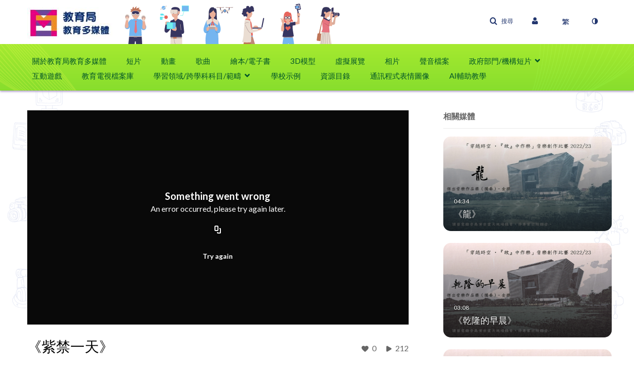

--- FILE ---
content_type: text/html; charset=UTF-8
request_url: https://emm.edcity.hk/entry/sidebar/related/1_s0fc6zkg?format=ajax&_=1769241324839
body_size: 13746
content:
{"content":[{"target":"#target","action":"replace","content":"    <div class=\"navbar no-space\">\n        <table class=\"table table-hover table-bordered thumbnails table-condensed related-69747af53465c\">\n            <tbody>\n            <tr class=\"hidden-phone relatedMedia\">\n    <td>\n        <div class=\"thumbnail\">\n            \n\n<div class=\"photo-group thumb_wrapper\" tabindex=\"-1\" onmouseover=\"KalturaThumbRotator.start($(this).find('.item_link > img').get(0))\" onmouseout=\"KalturaThumbRotator.end($(this).find('.item_link > img').get(0))\" onfocus=\"KalturaThumbRotator.start($(this).find('.item_link > img').get(0))\" onblur=\"KalturaThumbRotator.end($(this).find('.item_link > img').get(0))\"\ttitle=\"\u300a\u9f8d\u300b\">\n            <a class=\"item_link\" href=\"\/media\/%E3%80%8A%E9%BE%8D%E3%80%8B\/1_xfvx5acu\" >\n            <img src=\"https:\/\/cfvod.kaltura.com\/p\/2621712\/sp\/262171200\/thumbnail\/entry_id\/1_xfvx5acu\/version\/100031\/width\/478\/height\/269\/width\/478\/height\/269\/type\/3\/quality\/100\"  alt=\"Thumbnail for \u300a\u9f8d\u300b\" width=\"478\" height=\"269\" class=\"thumb_img\" onerror=\"handleImageLoadError(this)\" \/>\n        <div class=\"overlay-wrapper\"><\/div>\n\n                <div class='thumb_icon label-inverse wrap-icon-film' aria-label='\u5f71\u7247'><p class=\"thumb_icon_content\"><i class='icon-film icon-white' aria-hidden='true'><\/i><\/p><\/div>\n        <div class=\"thumb_labels_wrapper\">\n            <span class=\"screenreader-only\">\u300a\u9f8d\u300b<\/span>            <div class=\"thumb_time label-inverse wrap-icon-film\">\n                <p class=\"thumb_time_content\">\n                288&nbsp;&nbsp;<i class=\"v2ui-View-icon\"><\/i>&nbsp;|&nbsp;<span class=\"duration\" aria-hidden=\"true\">04:34<\/span><span class=\"screenreader-only\">duration 4 minutes 34 seconds<\/span>                <\/p>\n            <\/div>\n\n                            <div class=\"thumb_name label-inverse\">\n                <p class=\"thumb_name_content\">\u300a\u9f8d\u300b<\/p>\n                <\/div>\n                    <\/div>\n            <\/a><!-- item_link -->\n    \n            <div class=\"thumb_name\">\n            <p class=\"thumb_name_content_link\">\n                                    <a class=\"item_link\" href=\"\/media\/%E3%80%8A%E9%BE%8D%E3%80%8B\/1_xfvx5acu\" >\u300a\u9f8d\u300b<\/a>\n                            <\/p>\n        <\/div>\n    <\/div>\n            <div>\n                <p class=\"muted thumb_user_content\">\n                    &nbsp;                    <span class=\"userLink\"><a href=\"\/createdby\/eyJpdiI6ImU2NzhPNEhYNms3OVJkd1ltRkRMN0E9PSIsInZhbHVlIjoialM2enRBekNweTFtVHAxQzZUdXhiUT09IiwibWFjIjoiZDc3NGJhY2ZhZTMwYWFkNTY3YmMwNGNiNWRmMTMxYWEyMzZiMmM0YTExM2I0MGVlNmY5YTA3NTdkNzFjMTdmNyJ9\" aria-label=\"Search media by jackieyclee edb-jackieyclee \"><span class=\"\">jackieyclee edb-jackieyclee<\/span><\/a><\/span>                    <span class='thumbTimeAdded'>\n                        <span id=\"js-entry-date_1_xfvx5acu\"><\/span>\n                        <script type=\"text\/javascript\"  nonce=\"7089211818232643965\">\n                            (function() {\n                                $(document).ready(function() {\n                                    kmsReact.ReactDOM.render(kmsReact.React.createElement(kmsReact.DateRenderer, {\n                                        date: 1691114504,\n                                        context: {\"application\":{\"isLoggedIn\":false,\"userRole\":\"anonymousRole\",\"isKAF\":false,\"profileName\":\"MediaSpace\",\"enableLoadButton\":false,\"partnerId\":2621712,\"serviceUrl\":\"https:\\\/\\\/www.kaltura.com\",\"cdnUrl\":\"https:\\\/\\\/cdnapisec.kaltura.com\",\"loadThumbnailWithKs\":false,\"dateType\":2,\"shortDateFormat\":\"DD\\\/MM\\\/YYYY\",\"eSearchInfoText\":\"\",\"enableEntryTitles\":true,\"timeDisplay\":\"am-pm\",\"currentLocaleCode\":\"zh_Hant\",\"weekStartDay\":\"1\",\"dateFormats\":{\"longDate\":\"D\\\/M\\\/YYYY\",\"shortDate\":\"D\\\/M\\\/YYYY\",\"longDateNoYear\":\"D\\\/M\\\/YYYY\"},\"playlistThumbLink\":\"playlist-page\",\"unisphereWorkspaceUrl\":\"https:\\\/\\\/unisphere.nvp1.ovp.kaltura.com\\\/v1\",\"shouldCheckAsyncJobsStatus\":false,\"enableUnlisted\":true,\"cspNonce\":\"7089211818232643965\",\"stickyNavbar\":false,\"userDataDisplay\":[\"name\",\"email\"],\"useUserTimezone\":true},\"search\":{\"eSearch\":{\"switchSortingToRelevance\":true}},\"calendar\":{\"getAppointmentUrl\":\"\\\/default\\\/calendar\\\/get-calendar-appointment\",\"showEmailOption\":false},\"eventPlatform\":{\"eventListItem\":{\"showThumbnail\":true,\"showPresenters\":true,\"showPresenterModal\":false,\"joinBuffer\":15}},\"categories\":{\"rootGalleryCategoryId\":\"145332272\"},\"toastMessages\":{\"info\":[],\"success\":[],\"warning\":[],\"error\":[]},\"analytics\":{\"serviceUrl\":\"analytics.kaltura.com\",\"appType\":1,\"appName\":\"MediaSpace\",\"moduleName\":\"default\",\"analyticsContext\":\"\"},\"inAppMessaging\":{\"ks\":\"[base64]\"},\"channelPlaylists\":{\"playlistDisplay\":\"player\"},\"history\":{\"endSeconds\":\"10\",\"endPercent\":\"90\",\"progressBarColor\":\"#00b4d1\",\"progressBarDoneColor\":\"#bbbbbb\"},\"watchlist\":{\"localStorageExpiry\":5},\"theming\":[]},\n                                        useSpan: true\n                                    } ), document.getElementById('js-entry-date_' + '1_xfvx5acu'));\n                                });\n                            })();\n                        <\/script>\n                    <\/span>\n                <\/p>\n            <\/div>\n        <\/div>\n    <\/td>\n<\/tr>\n<tr class=\"hidden-phone relatedMedia\">\n    <td>\n        <div class=\"thumbnail\">\n            \n\n<div class=\"photo-group thumb_wrapper\" tabindex=\"-1\" onmouseover=\"KalturaThumbRotator.start($(this).find('.item_link > img').get(0))\" onmouseout=\"KalturaThumbRotator.end($(this).find('.item_link > img').get(0))\" onfocus=\"KalturaThumbRotator.start($(this).find('.item_link > img').get(0))\" onblur=\"KalturaThumbRotator.end($(this).find('.item_link > img').get(0))\"\ttitle=\"\u300a\u4e7e\u9686\u7684\u65e9\u6668\u300b\">\n            <a class=\"item_link\" href=\"\/media\/%E3%80%8A%E4%B9%BE%E9%9A%86%E7%9A%84%E6%97%A9%E6%99%A8%E3%80%8B\/1_naaac9qg\" >\n            <img src=\"https:\/\/cfvod.kaltura.com\/p\/2621712\/sp\/262171200\/thumbnail\/entry_id\/1_naaac9qg\/version\/100021\/width\/478\/height\/269\/width\/478\/height\/269\/type\/3\/quality\/100\"  alt=\"Thumbnail for \u300a\u4e7e\u9686\u7684\u65e9\u6668\u300b\" width=\"478\" height=\"269\" class=\"thumb_img\" onerror=\"handleImageLoadError(this)\" \/>\n        <div class=\"overlay-wrapper\"><\/div>\n\n                <div class='thumb_icon label-inverse wrap-icon-film' aria-label='\u5f71\u7247'><p class=\"thumb_icon_content\"><i class='icon-film icon-white' aria-hidden='true'><\/i><\/p><\/div>\n        <div class=\"thumb_labels_wrapper\">\n            <span class=\"screenreader-only\">\u300a\u4e7e\u9686\u7684\u65e9\u6668\u300b<\/span>            <div class=\"thumb_time label-inverse wrap-icon-film\">\n                <p class=\"thumb_time_content\">\n                67&nbsp;&nbsp;<i class=\"v2ui-View-icon\"><\/i>&nbsp;|&nbsp;<span class=\"duration\" aria-hidden=\"true\">03:08<\/span><span class=\"screenreader-only\">duration 3 minutes 8 seconds<\/span>                <\/p>\n            <\/div>\n\n                            <div class=\"thumb_name label-inverse\">\n                <p class=\"thumb_name_content\">\u300a\u4e7e\u9686\u7684\u65e9\u6668\u300b<\/p>\n                <\/div>\n                    <\/div>\n            <\/a><!-- item_link -->\n    \n            <div class=\"thumb_name\">\n            <p class=\"thumb_name_content_link\">\n                                    <a class=\"item_link\" href=\"\/media\/%E3%80%8A%E4%B9%BE%E9%9A%86%E7%9A%84%E6%97%A9%E6%99%A8%E3%80%8B\/1_naaac9qg\" >\u300a\u4e7e\u9686\u7684\u65e9\u6668\u300b<\/a>\n                            <\/p>\n        <\/div>\n    <\/div>\n            <div>\n                <p class=\"muted thumb_user_content\">\n                    &nbsp;                    <span class=\"userLink\"><a href=\"\/createdby\/eyJpdiI6Inh4bks2MXBzQm5cL3NZWnVSTmN4clhnPT0iLCJ2YWx1ZSI6ImdcL2tDbDlNR1Z2c3JKK0tyYkpBeU5nPT0iLCJtYWMiOiI0NjgyZDM5NDU3Y2Q0MDllNWIwOGEzZjc3YzNjOGU4ZThiODgzMzZmMjA0MjVmZjVhOTY0ODMxNWY3MDg1M2JhIn0_\" aria-label=\"Search media by edb-chengkaying edb-chengkaying \"><span class=\"\">edb-chengkaying edb-chengkaying<\/span><\/a><\/span>                    <span class='thumbTimeAdded'>\n                        <span id=\"js-entry-date_1_naaac9qg\"><\/span>\n                        <script type=\"text\/javascript\"  nonce=\"7089211818232643965\">\n                            (function() {\n                                $(document).ready(function() {\n                                    kmsReact.ReactDOM.render(kmsReact.React.createElement(kmsReact.DateRenderer, {\n                                        date: 1696994089,\n                                        context: {\"application\":{\"isLoggedIn\":false,\"userRole\":\"anonymousRole\",\"isKAF\":false,\"profileName\":\"MediaSpace\",\"enableLoadButton\":false,\"partnerId\":2621712,\"serviceUrl\":\"https:\\\/\\\/www.kaltura.com\",\"cdnUrl\":\"https:\\\/\\\/cdnapisec.kaltura.com\",\"loadThumbnailWithKs\":false,\"dateType\":2,\"shortDateFormat\":\"DD\\\/MM\\\/YYYY\",\"eSearchInfoText\":\"\",\"enableEntryTitles\":true,\"timeDisplay\":\"am-pm\",\"currentLocaleCode\":\"zh_Hant\",\"weekStartDay\":\"1\",\"dateFormats\":{\"longDate\":\"D\\\/M\\\/YYYY\",\"shortDate\":\"D\\\/M\\\/YYYY\",\"longDateNoYear\":\"D\\\/M\\\/YYYY\"},\"playlistThumbLink\":\"playlist-page\",\"unisphereWorkspaceUrl\":\"https:\\\/\\\/unisphere.nvp1.ovp.kaltura.com\\\/v1\",\"shouldCheckAsyncJobsStatus\":false,\"enableUnlisted\":true,\"cspNonce\":\"7089211818232643965\",\"stickyNavbar\":false,\"userDataDisplay\":[\"name\",\"email\"],\"useUserTimezone\":true},\"search\":{\"eSearch\":{\"switchSortingToRelevance\":true}},\"calendar\":{\"getAppointmentUrl\":\"\\\/default\\\/calendar\\\/get-calendar-appointment\",\"showEmailOption\":false},\"eventPlatform\":{\"eventListItem\":{\"showThumbnail\":true,\"showPresenters\":true,\"showPresenterModal\":false,\"joinBuffer\":15}},\"categories\":{\"rootGalleryCategoryId\":\"145332272\"},\"toastMessages\":{\"info\":[],\"success\":[],\"warning\":[],\"error\":[]},\"analytics\":{\"serviceUrl\":\"analytics.kaltura.com\",\"appType\":1,\"appName\":\"MediaSpace\",\"moduleName\":\"default\",\"analyticsContext\":\"\"},\"inAppMessaging\":{\"ks\":\"[base64]\"},\"channelPlaylists\":{\"playlistDisplay\":\"player\"},\"history\":{\"endSeconds\":\"10\",\"endPercent\":\"90\",\"progressBarColor\":\"#00b4d1\",\"progressBarDoneColor\":\"#bbbbbb\"},\"watchlist\":{\"localStorageExpiry\":5},\"theming\":[]},\n                                        useSpan: true\n                                    } ), document.getElementById('js-entry-date_' + '1_naaac9qg'));\n                                });\n                            })();\n                        <\/script>\n                    <\/span>\n                <\/p>\n            <\/div>\n        <\/div>\n    <\/td>\n<\/tr>\n<tr class=\"hidden-phone relatedMedia\">\n    <td>\n        <div class=\"thumbnail\">\n            \n\n<div class=\"photo-group thumb_wrapper\" tabindex=\"-1\" onmouseover=\"KalturaThumbRotator.start($(this).find('.item_link > img').get(0))\" onmouseout=\"KalturaThumbRotator.end($(this).find('.item_link > img').get(0))\" onfocus=\"KalturaThumbRotator.start($(this).find('.item_link > img').get(0))\" onblur=\"KalturaThumbRotator.end($(this).find('.item_link > img').get(0))\"\ttitle=\"\u300a\u7d2b\u7981\u57ce\u7684\u751f\u6d3b\u9ede\u6ef4 \u2014 \u4e7e\u9686\u7684\u4e09\u6e05\u8336\u5bb4\u300b\">\n            <a class=\"item_link\" href=\"\/media\/%E3%80%8A%E7%B4%AB%E7%A6%81%E5%9F%8E%E7%9A%84%E7%94%9F%E6%B4%BB%E9%BB%9E%E6%BB%B4+%E2%80%94+%E4%B9%BE%E9%9A%86%E7%9A%84%E4%B8%89%E6%B8%85%E8%8C%B6%E5%AE%B4%E3%80%8B\/1_16tyur8a\" >\n            <img src=\"https:\/\/cfvod.kaltura.com\/p\/2621712\/sp\/262171200\/thumbnail\/entry_id\/1_16tyur8a\/version\/100011\/width\/478\/height\/269\/width\/478\/height\/269\/type\/3\/quality\/100\"  alt=\"Thumbnail for \u300a\u7d2b\u7981\u57ce\u7684\u751f\u6d3b\u9ede\u6ef4 \u2014 \u4e7e\u9686\u7684\u4e09\u6e05\u8336\u5bb4\u300b\" width=\"478\" height=\"269\" class=\"thumb_img\" onerror=\"handleImageLoadError(this)\" \/>\n        <div class=\"overlay-wrapper\"><\/div>\n\n                <div class='thumb_icon label-inverse wrap-icon-film' aria-label='\u5f71\u7247'><p class=\"thumb_icon_content\"><i class='icon-film icon-white' aria-hidden='true'><\/i><\/p><\/div>\n        <div class=\"thumb_labels_wrapper\">\n            <span class=\"screenreader-only\">\u300a\u7d2b\u7981\u57ce\u7684\u751f\u6d3b\u9ede\u6ef4 &mdash; \u4e7e\u9686\u7684\u4e09\u6e05\u8336\u5bb4\u300b<\/span>            <div class=\"thumb_time label-inverse wrap-icon-film\">\n                <p class=\"thumb_time_content\">\n                102&nbsp;&nbsp;<i class=\"v2ui-View-icon\"><\/i>&nbsp;|&nbsp;<span class=\"duration\" aria-hidden=\"true\">05:20<\/span><span class=\"screenreader-only\">duration 5 minutes 20 seconds<\/span>                <\/p>\n            <\/div>\n\n                            <div class=\"thumb_name label-inverse\">\n                <p class=\"thumb_name_content\">\u300a\u7d2b\u7981\u57ce\u7684\u751f\u6d3b\u9ede\u6ef4 &mdash; \u4e7e\u9686\u7684\u4e09\u6e05\u8336\u5bb4\u300b<\/p>\n                <\/div>\n                    <\/div>\n            <\/a><!-- item_link -->\n    \n            <div class=\"thumb_name\">\n            <p class=\"thumb_name_content_link\">\n                                    <a class=\"item_link\" href=\"\/media\/%E3%80%8A%E7%B4%AB%E7%A6%81%E5%9F%8E%E7%9A%84%E7%94%9F%E6%B4%BB%E9%BB%9E%E6%BB%B4+%E2%80%94+%E4%B9%BE%E9%9A%86%E7%9A%84%E4%B8%89%E6%B8%85%E8%8C%B6%E5%AE%B4%E3%80%8B\/1_16tyur8a\" >\u300a\u7d2b\u7981\u57ce\u7684\u751f\u6d3b\u9ede\u6ef4 \u2014 \u4e7e\u9686\u7684\u4e09\u6e05\u8336\u5bb4\u300b<\/a>\n                            <\/p>\n        <\/div>\n    <\/div>\n            <div>\n                <p class=\"muted thumb_user_content\">\n                    &nbsp;                    <span class=\"userLink\"><a href=\"\/createdby\/eyJpdiI6Inh4bks2MXBzQm5cL3NZWnVSTmN4clhnPT0iLCJ2YWx1ZSI6ImdcL2tDbDlNR1Z2c3JKK0tyYkpBeU5nPT0iLCJtYWMiOiI0NjgyZDM5NDU3Y2Q0MDllNWIwOGEzZjc3YzNjOGU4ZThiODgzMzZmMjA0MjVmZjVhOTY0ODMxNWY3MDg1M2JhIn0_\" aria-label=\"Search media by edb-chengkaying edb-chengkaying \"><span class=\"\">edb-chengkaying edb-chengkaying<\/span><\/a><\/span>                    <span class='thumbTimeAdded'>\n                        <span id=\"js-entry-date_1_16tyur8a\"><\/span>\n                        <script type=\"text\/javascript\"  nonce=\"7089211818232643965\">\n                            (function() {\n                                $(document).ready(function() {\n                                    kmsReact.ReactDOM.render(kmsReact.React.createElement(kmsReact.DateRenderer, {\n                                        date: 1696995433,\n                                        context: {\"application\":{\"isLoggedIn\":false,\"userRole\":\"anonymousRole\",\"isKAF\":false,\"profileName\":\"MediaSpace\",\"enableLoadButton\":false,\"partnerId\":2621712,\"serviceUrl\":\"https:\\\/\\\/www.kaltura.com\",\"cdnUrl\":\"https:\\\/\\\/cdnapisec.kaltura.com\",\"loadThumbnailWithKs\":false,\"dateType\":2,\"shortDateFormat\":\"DD\\\/MM\\\/YYYY\",\"eSearchInfoText\":\"\",\"enableEntryTitles\":true,\"timeDisplay\":\"am-pm\",\"currentLocaleCode\":\"zh_Hant\",\"weekStartDay\":\"1\",\"dateFormats\":{\"longDate\":\"D\\\/M\\\/YYYY\",\"shortDate\":\"D\\\/M\\\/YYYY\",\"longDateNoYear\":\"D\\\/M\\\/YYYY\"},\"playlistThumbLink\":\"playlist-page\",\"unisphereWorkspaceUrl\":\"https:\\\/\\\/unisphere.nvp1.ovp.kaltura.com\\\/v1\",\"shouldCheckAsyncJobsStatus\":false,\"enableUnlisted\":true,\"cspNonce\":\"7089211818232643965\",\"stickyNavbar\":false,\"userDataDisplay\":[\"name\",\"email\"],\"useUserTimezone\":true},\"search\":{\"eSearch\":{\"switchSortingToRelevance\":true}},\"calendar\":{\"getAppointmentUrl\":\"\\\/default\\\/calendar\\\/get-calendar-appointment\",\"showEmailOption\":false},\"eventPlatform\":{\"eventListItem\":{\"showThumbnail\":true,\"showPresenters\":true,\"showPresenterModal\":false,\"joinBuffer\":15}},\"categories\":{\"rootGalleryCategoryId\":\"145332272\"},\"toastMessages\":{\"info\":[],\"success\":[],\"warning\":[],\"error\":[]},\"analytics\":{\"serviceUrl\":\"analytics.kaltura.com\",\"appType\":1,\"appName\":\"MediaSpace\",\"moduleName\":\"default\",\"analyticsContext\":\"\"},\"inAppMessaging\":{\"ks\":\"[base64]\"},\"channelPlaylists\":{\"playlistDisplay\":\"player\"},\"history\":{\"endSeconds\":\"10\",\"endPercent\":\"90\",\"progressBarColor\":\"#00b4d1\",\"progressBarDoneColor\":\"#bbbbbb\"},\"watchlist\":{\"localStorageExpiry\":5},\"theming\":[]},\n                                        useSpan: true\n                                    } ), document.getElementById('js-entry-date_' + '1_16tyur8a'));\n                                });\n                            })();\n                        <\/script>\n                    <\/span>\n                <\/p>\n            <\/div>\n        <\/div>\n    <\/td>\n<\/tr>\n<tr class=\"hidden-phone relatedMedia\">\n    <td>\n        <div class=\"thumbnail\">\n            \n\n<div class=\"photo-group thumb_wrapper\" tabindex=\"-1\" onmouseover=\"KalturaThumbRotator.start($(this).find('.item_link > img').get(0))\" onmouseout=\"KalturaThumbRotator.end($(this).find('.item_link > img').get(0))\" onfocus=\"KalturaThumbRotator.start($(this).find('.item_link > img').get(0))\" onblur=\"KalturaThumbRotator.end($(this).find('.item_link > img').get(0))\"\ttitle=\"\u300a\u6df1\u5bae\u7464\u5bb4\u300b\">\n            <a class=\"item_link\" href=\"\/media\/%E3%80%8A%E6%B7%B1%E5%AE%AE%E7%91%A4%E5%AE%B4%E3%80%8B\/1_1mm9ujw3\" >\n            <img src=\"https:\/\/cfvod.kaltura.com\/p\/2621712\/sp\/262171200\/thumbnail\/entry_id\/1_1mm9ujw3\/version\/100011\/width\/478\/height\/269\/width\/478\/height\/269\/type\/3\/quality\/100\"  alt=\"Thumbnail for \u300a\u6df1\u5bae\u7464\u5bb4\u300b\" width=\"478\" height=\"269\" class=\"thumb_img\" onerror=\"handleImageLoadError(this)\" \/>\n        <div class=\"overlay-wrapper\"><\/div>\n\n                <div class='thumb_icon label-inverse wrap-icon-film' aria-label='\u5f71\u7247'><p class=\"thumb_icon_content\"><i class='icon-film icon-white' aria-hidden='true'><\/i><\/p><\/div>\n        <div class=\"thumb_labels_wrapper\">\n            <span class=\"screenreader-only\">\u300a\u6df1\u5bae\u7464\u5bb4\u300b<\/span>            <div class=\"thumb_time label-inverse wrap-icon-film\">\n                <p class=\"thumb_time_content\">\n                49&nbsp;&nbsp;<i class=\"v2ui-View-icon\"><\/i>&nbsp;|&nbsp;<span class=\"duration\" aria-hidden=\"true\">04:25<\/span><span class=\"screenreader-only\">duration 4 minutes 25 seconds<\/span>                <\/p>\n            <\/div>\n\n                            <div class=\"thumb_name label-inverse\">\n                <p class=\"thumb_name_content\">\u300a\u6df1\u5bae\u7464\u5bb4\u300b<\/p>\n                <\/div>\n                    <\/div>\n            <\/a><!-- item_link -->\n    \n            <div class=\"thumb_name\">\n            <p class=\"thumb_name_content_link\">\n                                    <a class=\"item_link\" href=\"\/media\/%E3%80%8A%E6%B7%B1%E5%AE%AE%E7%91%A4%E5%AE%B4%E3%80%8B\/1_1mm9ujw3\" >\u300a\u6df1\u5bae\u7464\u5bb4\u300b<\/a>\n                            <\/p>\n        <\/div>\n    <\/div>\n            <div>\n                <p class=\"muted thumb_user_content\">\n                    &nbsp;                    <span class=\"userLink\"><a href=\"\/createdby\/eyJpdiI6Inh4bks2MXBzQm5cL3NZWnVSTmN4clhnPT0iLCJ2YWx1ZSI6ImdcL2tDbDlNR1Z2c3JKK0tyYkpBeU5nPT0iLCJtYWMiOiI0NjgyZDM5NDU3Y2Q0MDllNWIwOGEzZjc3YzNjOGU4ZThiODgzMzZmMjA0MjVmZjVhOTY0ODMxNWY3MDg1M2JhIn0_\" aria-label=\"Search media by edb-chengkaying edb-chengkaying \"><span class=\"\">edb-chengkaying edb-chengkaying<\/span><\/a><\/span>                    <span class='thumbTimeAdded'>\n                        <span id=\"js-entry-date_1_1mm9ujw3\"><\/span>\n                        <script type=\"text\/javascript\"  nonce=\"7089211818232643965\">\n                            (function() {\n                                $(document).ready(function() {\n                                    kmsReact.ReactDOM.render(kmsReact.React.createElement(kmsReact.DateRenderer, {\n                                        date: 1696995643,\n                                        context: {\"application\":{\"isLoggedIn\":false,\"userRole\":\"anonymousRole\",\"isKAF\":false,\"profileName\":\"MediaSpace\",\"enableLoadButton\":false,\"partnerId\":2621712,\"serviceUrl\":\"https:\\\/\\\/www.kaltura.com\",\"cdnUrl\":\"https:\\\/\\\/cdnapisec.kaltura.com\",\"loadThumbnailWithKs\":false,\"dateType\":2,\"shortDateFormat\":\"DD\\\/MM\\\/YYYY\",\"eSearchInfoText\":\"\",\"enableEntryTitles\":true,\"timeDisplay\":\"am-pm\",\"currentLocaleCode\":\"zh_Hant\",\"weekStartDay\":\"1\",\"dateFormats\":{\"longDate\":\"D\\\/M\\\/YYYY\",\"shortDate\":\"D\\\/M\\\/YYYY\",\"longDateNoYear\":\"D\\\/M\\\/YYYY\"},\"playlistThumbLink\":\"playlist-page\",\"unisphereWorkspaceUrl\":\"https:\\\/\\\/unisphere.nvp1.ovp.kaltura.com\\\/v1\",\"shouldCheckAsyncJobsStatus\":false,\"enableUnlisted\":true,\"cspNonce\":\"7089211818232643965\",\"stickyNavbar\":false,\"userDataDisplay\":[\"name\",\"email\"],\"useUserTimezone\":true},\"search\":{\"eSearch\":{\"switchSortingToRelevance\":true}},\"calendar\":{\"getAppointmentUrl\":\"\\\/default\\\/calendar\\\/get-calendar-appointment\",\"showEmailOption\":false},\"eventPlatform\":{\"eventListItem\":{\"showThumbnail\":true,\"showPresenters\":true,\"showPresenterModal\":false,\"joinBuffer\":15}},\"categories\":{\"rootGalleryCategoryId\":\"145332272\"},\"toastMessages\":{\"info\":[],\"success\":[],\"warning\":[],\"error\":[]},\"analytics\":{\"serviceUrl\":\"analytics.kaltura.com\",\"appType\":1,\"appName\":\"MediaSpace\",\"moduleName\":\"default\",\"analyticsContext\":\"\"},\"inAppMessaging\":{\"ks\":\"[base64]\"},\"channelPlaylists\":{\"playlistDisplay\":\"player\"},\"history\":{\"endSeconds\":\"10\",\"endPercent\":\"90\",\"progressBarColor\":\"#00b4d1\",\"progressBarDoneColor\":\"#bbbbbb\"},\"watchlist\":{\"localStorageExpiry\":5},\"theming\":[]},\n                                        useSpan: true\n                                    } ), document.getElementById('js-entry-date_' + '1_1mm9ujw3'));\n                                });\n                            })();\n                        <\/script>\n                    <\/span>\n                <\/p>\n            <\/div>\n        <\/div>\n    <\/td>\n<\/tr>\n<tr class=\"hidden-phone relatedMedia\">\n    <td>\n        <div class=\"thumbnail\">\n            \n\n<div class=\"photo-group thumb_wrapper\" tabindex=\"-1\" onmouseover=\"KalturaThumbRotator.start($(this).find('.item_link > img').get(0))\" onmouseout=\"KalturaThumbRotator.end($(this).find('.item_link > img').get(0))\" onfocus=\"KalturaThumbRotator.start($(this).find('.item_link > img').get(0))\" onblur=\"KalturaThumbRotator.end($(this).find('.item_link > img').get(0))\"\ttitle=\"\u5e7c\u7a1a\u5712\u5347\u570b\u65d7\u5100\u5f0f\u548c\u570b\u6c11\u6559\u80b2 (\u4e2d\u6587\u5b57\u5e55\u53ef\u4f9b\u9078\u64c7)\">\n            <a class=\"item_link\" href=\"\/media\/%E5%B9%BC%E7%A8%9A%E5%9C%92%E5%8D%87%E5%9C%8B%E6%97%97%E5%84%80%E5%BC%8F%E5%92%8C%E5%9C%8B%E6%B0%91%E6%95%99%E8%82%B2+%28%E4%B8%AD%E6%96%87%E5%AD%97%E5%B9%95%E5%8F%AF%E4%BE%9B%E9%81%B8%E6%93%87%29\/1_ndhajnl5\" >\n            <img src=\"https:\/\/cfvod.kaltura.com\/p\/2621712\/sp\/262171200\/thumbnail\/entry_id\/1_ndhajnl5\/version\/100061\/width\/478\/height\/269\/width\/478\/height\/269\/type\/3\/quality\/100\"  alt=\"Thumbnail for \u5e7c\u7a1a\u5712\u5347\u570b\u65d7\u5100\u5f0f\u548c\u570b\u6c11\u6559\u80b2 (\u4e2d\u6587\u5b57\u5e55\u53ef\u4f9b\u9078\u64c7)\" width=\"478\" height=\"269\" class=\"thumb_img\" onerror=\"handleImageLoadError(this)\" \/>\n        <div class=\"overlay-wrapper\"><\/div>\n\n                <div class='thumb_icon label-inverse wrap-icon-film' aria-label='\u5f71\u7247'><p class=\"thumb_icon_content\"><i class='icon-film icon-white' aria-hidden='true'><\/i><\/p><\/div>\n        <div class=\"thumb_labels_wrapper\">\n            <span class=\"screenreader-only\">\u5e7c\u7a1a\u5712\u5347\u570b\u65d7\u5100\u5f0f\u548c\u570b\u6c11\u6559\u80b2 (\u4e2d\u6587\u5b57\u5e55\u53ef\u4f9b\u9078\u64c7)<\/span>            <div class=\"thumb_time label-inverse wrap-icon-film\">\n                <p class=\"thumb_time_content\">\n                8,821&nbsp;&nbsp;<i class=\"v2ui-View-icon\"><\/i>&nbsp;|&nbsp;<span class=\"duration\" aria-hidden=\"true\">06:56<\/span><span class=\"screenreader-only\">duration 6 minutes 56 seconds<\/span>                <\/p>\n            <\/div>\n\n                            <div class=\"thumb_name label-inverse\">\n                <p class=\"thumb_name_content\">\u5e7c\u7a1a\u5712\u5347\u570b\u65d7\u5100\u5f0f\u548c\u570b\u6c11\u6559\u80b2 (\u4e2d\u6587\u5b57\u5e55\u53ef\u4f9b\u9078\u64c7)<\/p>\n                <\/div>\n                    <\/div>\n            <\/a><!-- item_link -->\n    \n            <div class=\"thumb_name\">\n            <p class=\"thumb_name_content_link\">\n                                    <a class=\"item_link\" href=\"\/media\/%E5%B9%BC%E7%A8%9A%E5%9C%92%E5%8D%87%E5%9C%8B%E6%97%97%E5%84%80%E5%BC%8F%E5%92%8C%E5%9C%8B%E6%B0%91%E6%95%99%E8%82%B2+%28%E4%B8%AD%E6%96%87%E5%AD%97%E5%B9%95%E5%8F%AF%E4%BE%9B%E9%81%B8%E6%93%87%29\/1_ndhajnl5\" >\u5e7c\u7a1a\u5712\u5347\u570b\u65d7\u5100\u5f0f\u548c\u570b\u6c11\u6559\u80b2 (\u4e2d\u6587\u5b57\u5e55\u53ef\u4f9b\u9078\u64c7)<\/a>\n                            <\/p>\n        <\/div>\n    <\/div>\n            <div>\n                <p class=\"muted thumb_user_content\">\n                    &nbsp;                    <span class=\"userLink\"><a href=\"\/createdby\/eyJpdiI6ImU2NzhPNEhYNms3OVJkd1ltRkRMN0E9PSIsInZhbHVlIjoialM2enRBekNweTFtVHAxQzZUdXhiUT09IiwibWFjIjoiZDc3NGJhY2ZhZTMwYWFkNTY3YmMwNGNiNWRmMTMxYWEyMzZiMmM0YTExM2I0MGVlNmY5YTA3NTdkNzFjMTdmNyJ9\" aria-label=\"Search media by jackieyclee edb-jackieyclee \"><span class=\"\">jackieyclee edb-jackieyclee<\/span><\/a><\/span>                    <span class='thumbTimeAdded'>\n                        <span id=\"js-entry-date_1_ndhajnl5\"><\/span>\n                        <script type=\"text\/javascript\"  nonce=\"7089211818232643965\">\n                            (function() {\n                                $(document).ready(function() {\n                                    kmsReact.ReactDOM.render(kmsReact.React.createElement(kmsReact.DateRenderer, {\n                                        date: 1650945573,\n                                        context: {\"application\":{\"isLoggedIn\":false,\"userRole\":\"anonymousRole\",\"isKAF\":false,\"profileName\":\"MediaSpace\",\"enableLoadButton\":false,\"partnerId\":2621712,\"serviceUrl\":\"https:\\\/\\\/www.kaltura.com\",\"cdnUrl\":\"https:\\\/\\\/cdnapisec.kaltura.com\",\"loadThumbnailWithKs\":false,\"dateType\":2,\"shortDateFormat\":\"DD\\\/MM\\\/YYYY\",\"eSearchInfoText\":\"\",\"enableEntryTitles\":true,\"timeDisplay\":\"am-pm\",\"currentLocaleCode\":\"zh_Hant\",\"weekStartDay\":\"1\",\"dateFormats\":{\"longDate\":\"D\\\/M\\\/YYYY\",\"shortDate\":\"D\\\/M\\\/YYYY\",\"longDateNoYear\":\"D\\\/M\\\/YYYY\"},\"playlistThumbLink\":\"playlist-page\",\"unisphereWorkspaceUrl\":\"https:\\\/\\\/unisphere.nvp1.ovp.kaltura.com\\\/v1\",\"shouldCheckAsyncJobsStatus\":false,\"enableUnlisted\":true,\"cspNonce\":\"7089211818232643965\",\"stickyNavbar\":false,\"userDataDisplay\":[\"name\",\"email\"],\"useUserTimezone\":true},\"search\":{\"eSearch\":{\"switchSortingToRelevance\":true}},\"calendar\":{\"getAppointmentUrl\":\"\\\/default\\\/calendar\\\/get-calendar-appointment\",\"showEmailOption\":false},\"eventPlatform\":{\"eventListItem\":{\"showThumbnail\":true,\"showPresenters\":true,\"showPresenterModal\":false,\"joinBuffer\":15}},\"categories\":{\"rootGalleryCategoryId\":\"145332272\"},\"toastMessages\":{\"info\":[],\"success\":[],\"warning\":[],\"error\":[]},\"analytics\":{\"serviceUrl\":\"analytics.kaltura.com\",\"appType\":1,\"appName\":\"MediaSpace\",\"moduleName\":\"default\",\"analyticsContext\":\"\"},\"inAppMessaging\":{\"ks\":\"[base64]\"},\"channelPlaylists\":{\"playlistDisplay\":\"player\"},\"history\":{\"endSeconds\":\"10\",\"endPercent\":\"90\",\"progressBarColor\":\"#00b4d1\",\"progressBarDoneColor\":\"#bbbbbb\"},\"watchlist\":{\"localStorageExpiry\":5},\"theming\":[]},\n                                        useSpan: true\n                                    } ), document.getElementById('js-entry-date_' + '1_ndhajnl5'));\n                                });\n                            })();\n                        <\/script>\n                    <\/span>\n                <\/p>\n            <\/div>\n        <\/div>\n    <\/td>\n<\/tr>\n<tr class=\"hidden-phone relatedMedia\">\n    <td>\n        <div class=\"thumbnail\">\n            \n\n<div class=\"photo-group thumb_wrapper\" tabindex=\"-1\" onmouseover=\"KalturaThumbRotator.start($(this).find('.item_link > img').get(0))\" onmouseout=\"KalturaThumbRotator.end($(this).find('.item_link > img').get(0))\" onfocus=\"KalturaThumbRotator.start($(this).find('.item_link > img').get(0))\" onblur=\"KalturaThumbRotator.end($(this).find('.item_link > img').get(0))\"\ttitle=\"\u6176\u795d\u9999\u6e2f\u56de\u6b78\u7956\u570b24\u5468\u5e74\u8de8\u79d1\u5b78\u7fd2\u65e5\u53ca\u6176\u795d\u56de\u6b78\u6d3b\u52d5\u65e5 Cross-Curricular Learning Activities In Celebration of the 24th Anniversary of the Establishment of the Hong Kong Special Administrative Region\">\n            <a class=\"item_link\" href=\"\/media\/%E6%85%B6%E7%A5%9D%E9%A6%99%E6%B8%AF%E5%9B%9E%E6%AD%B8%E7%A5%96%E5%9C%8B24%E5%91%A8%E5%B9%B4%E8%B7%A8%E7%A7%91%E5%AD%B8%E7%BF%92%E6%97%A5%E5%8F%8A%E6%85%B6%E7%A5%9D%E5%9B%9E%E6%AD%B8%E6%B4%BB%E5%8B%95%E6%97%A5+Cross-Curricular+Learning+Activities+In+Celebration+of+the+24th+Anniversary+of+the+Establishment+of+the+Hong+Kong+Special+Administrative+Region\/1_yxg2jyzv\" >\n            <img src=\"https:\/\/cfvod.kaltura.com\/p\/2621712\/sp\/262171200\/thumbnail\/entry_id\/1_yxg2jyzv\/version\/100021\/width\/478\/height\/269\/width\/478\/height\/269\/type\/3\/quality\/100\"  alt=\"Thumbnail for \u6176\u795d\u9999\u6e2f\u56de\u6b78\u7956\u570b24\u5468\u5e74\u8de8\u79d1\u5b78\u7fd2\u65e5\u53ca\u6176\u795d\u56de\u6b78\u6d3b\u52d5\u65e5 Cross-Curricular Learning Activities In Celebration of the 24th Anniversary of the Establishment of the Hong Kong Special Administrative Region\" width=\"478\" height=\"269\" class=\"thumb_img\" onerror=\"handleImageLoadError(this)\" \/>\n        <div class=\"overlay-wrapper\"><\/div>\n\n                <div class='thumb_icon label-inverse wrap-icon-film' aria-label='\u5f71\u7247'><p class=\"thumb_icon_content\"><i class='icon-film icon-white' aria-hidden='true'><\/i><\/p><\/div>\n        <div class=\"thumb_labels_wrapper\">\n            <span class=\"screenreader-only\">\u6176\u795d\u9999\u6e2f\u56de\u6b78\u7956\u570b24\u5468\u5e74\u8de8\u79d1\u5b78\u7fd2\u65e5\u53ca\u6176\u795d\u56de\u6b78\u6d3b\u52d5\u65e5 Cross-Curricular&hellip;<\/span>            <div class=\"thumb_time label-inverse wrap-icon-film\">\n                <p class=\"thumb_time_content\">\n                1,768&nbsp;&nbsp;<i class=\"v2ui-View-icon\"><\/i>&nbsp;|&nbsp;<span class=\"duration\" aria-hidden=\"true\">05:09<\/span><span class=\"screenreader-only\">duration 5 minutes 9 seconds<\/span>                <\/p>\n            <\/div>\n\n                            <div class=\"thumb_name label-inverse\">\n                <p class=\"thumb_name_content\">\u6176\u795d\u9999\u6e2f\u56de\u6b78\u7956\u570b24\u5468\u5e74\u8de8\u79d1\u5b78\u7fd2\u65e5\u53ca\u6176\u795d\u56de\u6b78\u6d3b\u52d5\u65e5 Cross-Curricular&hellip;<\/p>\n                <\/div>\n                    <\/div>\n            <\/a><!-- item_link -->\n    \n            <div class=\"thumb_name\">\n            <p class=\"thumb_name_content_link\">\n                                    <a class=\"item_link\" href=\"\/media\/%E6%85%B6%E7%A5%9D%E9%A6%99%E6%B8%AF%E5%9B%9E%E6%AD%B8%E7%A5%96%E5%9C%8B24%E5%91%A8%E5%B9%B4%E8%B7%A8%E7%A7%91%E5%AD%B8%E7%BF%92%E6%97%A5%E5%8F%8A%E6%85%B6%E7%A5%9D%E5%9B%9E%E6%AD%B8%E6%B4%BB%E5%8B%95%E6%97%A5+Cross-Curricular+Learning+Activities+In+Celebration+of+the+24th+Anniversary+of+the+Establishment+of+the+Hong+Kong+Special+Administrative+Region\/1_yxg2jyzv\" >\u6176\u795d\u9999\u6e2f\u56de\u6b78\u7956\u570b24\u5468\u5e74\u8de8\u79d1\u5b78\u7fd2\u65e5\u53ca\u6176\u795d\u56de\u6b78\u6d3b\u52d5\u65e5 Cross-Curricular Learning Activities In Celebration of the 24th Anniversary of the Establishment of the Hong Kong Special Administrative Region<\/a>\n                            <\/p>\n        <\/div>\n    <\/div>\n            <div>\n                <p class=\"muted thumb_user_content\">\n                    &nbsp;                    <span class=\"userLink\"><a href=\"\/createdby\/eyJpdiI6ImU2NzhPNEhYNms3OVJkd1ltRkRMN0E9PSIsInZhbHVlIjoialM2enRBekNweTFtVHAxQzZUdXhiUT09IiwibWFjIjoiZDc3NGJhY2ZhZTMwYWFkNTY3YmMwNGNiNWRmMTMxYWEyMzZiMmM0YTExM2I0MGVlNmY5YTA3NTdkNzFjMTdmNyJ9\" aria-label=\"Search media by jackieyclee edb-jackieyclee \"><span class=\"\">jackieyclee edb-jackieyclee<\/span><\/a><\/span>                    <span class='thumbTimeAdded'>\n                        <span id=\"js-entry-date_1_yxg2jyzv\"><\/span>\n                        <script type=\"text\/javascript\"  nonce=\"7089211818232643965\">\n                            (function() {\n                                $(document).ready(function() {\n                                    kmsReact.ReactDOM.render(kmsReact.React.createElement(kmsReact.DateRenderer, {\n                                        date: 1656398789,\n                                        context: {\"application\":{\"isLoggedIn\":false,\"userRole\":\"anonymousRole\",\"isKAF\":false,\"profileName\":\"MediaSpace\",\"enableLoadButton\":false,\"partnerId\":2621712,\"serviceUrl\":\"https:\\\/\\\/www.kaltura.com\",\"cdnUrl\":\"https:\\\/\\\/cdnapisec.kaltura.com\",\"loadThumbnailWithKs\":false,\"dateType\":2,\"shortDateFormat\":\"DD\\\/MM\\\/YYYY\",\"eSearchInfoText\":\"\",\"enableEntryTitles\":true,\"timeDisplay\":\"am-pm\",\"currentLocaleCode\":\"zh_Hant\",\"weekStartDay\":\"1\",\"dateFormats\":{\"longDate\":\"D\\\/M\\\/YYYY\",\"shortDate\":\"D\\\/M\\\/YYYY\",\"longDateNoYear\":\"D\\\/M\\\/YYYY\"},\"playlistThumbLink\":\"playlist-page\",\"unisphereWorkspaceUrl\":\"https:\\\/\\\/unisphere.nvp1.ovp.kaltura.com\\\/v1\",\"shouldCheckAsyncJobsStatus\":false,\"enableUnlisted\":true,\"cspNonce\":\"7089211818232643965\",\"stickyNavbar\":false,\"userDataDisplay\":[\"name\",\"email\"],\"useUserTimezone\":true},\"search\":{\"eSearch\":{\"switchSortingToRelevance\":true}},\"calendar\":{\"getAppointmentUrl\":\"\\\/default\\\/calendar\\\/get-calendar-appointment\",\"showEmailOption\":false},\"eventPlatform\":{\"eventListItem\":{\"showThumbnail\":true,\"showPresenters\":true,\"showPresenterModal\":false,\"joinBuffer\":15}},\"categories\":{\"rootGalleryCategoryId\":\"145332272\"},\"toastMessages\":{\"info\":[],\"success\":[],\"warning\":[],\"error\":[]},\"analytics\":{\"serviceUrl\":\"analytics.kaltura.com\",\"appType\":1,\"appName\":\"MediaSpace\",\"moduleName\":\"default\",\"analyticsContext\":\"\"},\"inAppMessaging\":{\"ks\":\"[base64]\"},\"channelPlaylists\":{\"playlistDisplay\":\"player\"},\"history\":{\"endSeconds\":\"10\",\"endPercent\":\"90\",\"progressBarColor\":\"#00b4d1\",\"progressBarDoneColor\":\"#bbbbbb\"},\"watchlist\":{\"localStorageExpiry\":5},\"theming\":[]},\n                                        useSpan: true\n                                    } ), document.getElementById('js-entry-date_' + '1_yxg2jyzv'));\n                                });\n                            })();\n                        <\/script>\n                    <\/span>\n                <\/p>\n            <\/div>\n        <\/div>\n    <\/td>\n<\/tr>\n<tr class=\"hidden-phone relatedMedia\">\n    <td>\n        <div class=\"thumbnail\">\n            \n\n<div class=\"photo-group thumb_wrapper\" tabindex=\"-1\" onmouseover=\"KalturaThumbRotator.start($(this).find('.item_link > img').get(0))\" onmouseout=\"KalturaThumbRotator.end($(this).find('.item_link > img').get(0))\" onfocus=\"KalturaThumbRotator.start($(this).find('.item_link > img').get(0))\" onblur=\"KalturaThumbRotator.end($(this).find('.item_link > img').get(0))\"\ttitle=\"\u5c0f\u5b78\u4eba\u6587\u79d1\uff1a\u4eba\u6587\u7d20\u990a\u80b2\u82f1\u624d  \u611b\u570b\u611b\u5bb6\u4f5c\u68df\u6a11 (\u914d\u4ee5\u4e2d\u6587\u5b57\u5e55)\">\n            <a class=\"item_link\" href=\"\/media\/%E5%B0%8F%E5%AD%B8%E4%BA%BA%E6%96%87%E7%A7%91%EF%BC%9A%E4%BA%BA%E6%96%87%E7%B4%A0%E9%A4%8A%E8%82%B2%E8%8B%B1%E6%89%8D++%E6%84%9B%E5%9C%8B%E6%84%9B%E5%AE%B6%E4%BD%9C%E6%A3%9F%E6%A8%91+%28%E9%85%8D%E4%BB%A5%E4%B8%AD%E6%96%87%E5%AD%97%E5%B9%95%29\/1_kbuso76i\" >\n            <img src=\"https:\/\/cfvod.kaltura.com\/p\/2621712\/sp\/262171200\/thumbnail\/entry_id\/1_kbuso76i\/version\/100041\/width\/478\/height\/269\/width\/478\/height\/269\/type\/3\/quality\/100\"  alt=\"Thumbnail for \u5c0f\u5b78\u4eba\u6587\u79d1\uff1a\u4eba\u6587\u7d20\u990a\u80b2\u82f1\u624d  \u611b\u570b\u611b\u5bb6\u4f5c\u68df\u6a11 (\u914d\u4ee5\u4e2d\u6587\u5b57\u5e55)\" width=\"478\" height=\"269\" class=\"thumb_img\" onerror=\"handleImageLoadError(this)\" \/>\n        <div class=\"overlay-wrapper\"><\/div>\n\n                <div class='thumb_icon label-inverse wrap-icon-film' aria-label='\u5f71\u7247'><p class=\"thumb_icon_content\"><i class='icon-film icon-white' aria-hidden='true'><\/i><\/p><\/div>\n        <div class=\"thumb_labels_wrapper\">\n            <span class=\"screenreader-only\">\u5c0f\u5b78\u4eba\u6587\u79d1\uff1a\u4eba\u6587\u7d20\u990a\u80b2\u82f1\u624d  \u611b\u570b\u611b\u5bb6\u4f5c\u68df\u6a11 (\u914d\u4ee5\u4e2d\u6587\u5b57\u5e55)<\/span>            <div class=\"thumb_time label-inverse wrap-icon-film\">\n                <p class=\"thumb_time_content\">\n                2,078&nbsp;&nbsp;<i class=\"v2ui-View-icon\"><\/i>&nbsp;|&nbsp;<span class=\"duration\" aria-hidden=\"true\">06:48<\/span><span class=\"screenreader-only\">duration 6 minutes 48 seconds<\/span>                <\/p>\n            <\/div>\n\n                            <div class=\"thumb_name label-inverse\">\n                <p class=\"thumb_name_content\">\u5c0f\u5b78\u4eba\u6587\u79d1\uff1a\u4eba\u6587\u7d20\u990a\u80b2\u82f1\u624d  \u611b\u570b\u611b\u5bb6\u4f5c\u68df\u6a11 (\u914d\u4ee5\u4e2d\u6587\u5b57\u5e55)<\/p>\n                <\/div>\n                    <\/div>\n            <\/a><!-- item_link -->\n    \n            <div class=\"thumb_name\">\n            <p class=\"thumb_name_content_link\">\n                                    <a class=\"item_link\" href=\"\/media\/%E5%B0%8F%E5%AD%B8%E4%BA%BA%E6%96%87%E7%A7%91%EF%BC%9A%E4%BA%BA%E6%96%87%E7%B4%A0%E9%A4%8A%E8%82%B2%E8%8B%B1%E6%89%8D++%E6%84%9B%E5%9C%8B%E6%84%9B%E5%AE%B6%E4%BD%9C%E6%A3%9F%E6%A8%91+%28%E9%85%8D%E4%BB%A5%E4%B8%AD%E6%96%87%E5%AD%97%E5%B9%95%29\/1_kbuso76i\" >\u5c0f\u5b78\u4eba\u6587\u79d1\uff1a\u4eba\u6587\u7d20\u990a\u80b2\u82f1\u624d  \u611b\u570b\u611b\u5bb6\u4f5c\u68df\u6a11 (\u914d\u4ee5\u4e2d\u6587\u5b57\u5e55)<\/a>\n                            <\/p>\n        <\/div>\n    <\/div>\n            <div>\n                <p class=\"muted thumb_user_content\">\n                    &nbsp;                    <span class=\"userLink\"><a href=\"\/createdby\/eyJpdiI6ImU2NzhPNEhYNms3OVJkd1ltRkRMN0E9PSIsInZhbHVlIjoialM2enRBekNweTFtVHAxQzZUdXhiUT09IiwibWFjIjoiZDc3NGJhY2ZhZTMwYWFkNTY3YmMwNGNiNWRmMTMxYWEyMzZiMmM0YTExM2I0MGVlNmY5YTA3NTdkNzFjMTdmNyJ9\" aria-label=\"Search media by jackieyclee edb-jackieyclee \"><span class=\"\">jackieyclee edb-jackieyclee<\/span><\/a><\/span>                    <span class='thumbTimeAdded'>\n                        <span id=\"js-entry-date_1_kbuso76i\"><\/span>\n                        <script type=\"text\/javascript\"  nonce=\"7089211818232643965\">\n                            (function() {\n                                $(document).ready(function() {\n                                    kmsReact.ReactDOM.render(kmsReact.React.createElement(kmsReact.DateRenderer, {\n                                        date: 1700635063,\n                                        context: {\"application\":{\"isLoggedIn\":false,\"userRole\":\"anonymousRole\",\"isKAF\":false,\"profileName\":\"MediaSpace\",\"enableLoadButton\":false,\"partnerId\":2621712,\"serviceUrl\":\"https:\\\/\\\/www.kaltura.com\",\"cdnUrl\":\"https:\\\/\\\/cdnapisec.kaltura.com\",\"loadThumbnailWithKs\":false,\"dateType\":2,\"shortDateFormat\":\"DD\\\/MM\\\/YYYY\",\"eSearchInfoText\":\"\",\"enableEntryTitles\":true,\"timeDisplay\":\"am-pm\",\"currentLocaleCode\":\"zh_Hant\",\"weekStartDay\":\"1\",\"dateFormats\":{\"longDate\":\"D\\\/M\\\/YYYY\",\"shortDate\":\"D\\\/M\\\/YYYY\",\"longDateNoYear\":\"D\\\/M\\\/YYYY\"},\"playlistThumbLink\":\"playlist-page\",\"unisphereWorkspaceUrl\":\"https:\\\/\\\/unisphere.nvp1.ovp.kaltura.com\\\/v1\",\"shouldCheckAsyncJobsStatus\":false,\"enableUnlisted\":true,\"cspNonce\":\"7089211818232643965\",\"stickyNavbar\":false,\"userDataDisplay\":[\"name\",\"email\"],\"useUserTimezone\":true},\"search\":{\"eSearch\":{\"switchSortingToRelevance\":true}},\"calendar\":{\"getAppointmentUrl\":\"\\\/default\\\/calendar\\\/get-calendar-appointment\",\"showEmailOption\":false},\"eventPlatform\":{\"eventListItem\":{\"showThumbnail\":true,\"showPresenters\":true,\"showPresenterModal\":false,\"joinBuffer\":15}},\"categories\":{\"rootGalleryCategoryId\":\"145332272\"},\"toastMessages\":{\"info\":[],\"success\":[],\"warning\":[],\"error\":[]},\"analytics\":{\"serviceUrl\":\"analytics.kaltura.com\",\"appType\":1,\"appName\":\"MediaSpace\",\"moduleName\":\"default\",\"analyticsContext\":\"\"},\"inAppMessaging\":{\"ks\":\"[base64]\"},\"channelPlaylists\":{\"playlistDisplay\":\"player\"},\"history\":{\"endSeconds\":\"10\",\"endPercent\":\"90\",\"progressBarColor\":\"#00b4d1\",\"progressBarDoneColor\":\"#bbbbbb\"},\"watchlist\":{\"localStorageExpiry\":5},\"theming\":[]},\n                                        useSpan: true\n                                    } ), document.getElementById('js-entry-date_' + '1_kbuso76i'));\n                                });\n                            })();\n                        <\/script>\n                    <\/span>\n                <\/p>\n            <\/div>\n        <\/div>\n    <\/td>\n<\/tr>\n<tr class=\"hidden-phone relatedMedia\">\n    <td>\n        <div class=\"thumbnail\">\n            \n\n<div class=\"photo-group thumb_wrapper\" tabindex=\"-1\" onmouseover=\"KalturaThumbRotator.start($(this).find('.item_link > img').get(0))\" onmouseout=\"KalturaThumbRotator.end($(this).find('.item_link > img').get(0))\" onfocus=\"KalturaThumbRotator.start($(this).find('.item_link > img').get(0))\" onblur=\"KalturaThumbRotator.end($(this).find('.item_link > img').get(0))\"\ttitle=\"\u5c0f\u5b78\u4eba\u6587\u79d1\uff1a\u63a8\u52d5\u570b\u5bb6\u6b77\u53f2\u53ca\u4e2d\u83ef\u6587\u5316\u7684\u5b78\u7fd2\uff08\u914d\u4ee5\u4e2d\u6587\u5b57\u5e55\uff09\">\n            <a class=\"item_link\" href=\"\/media\/%E5%B0%8F%E5%AD%B8%E4%BA%BA%E6%96%87%E7%A7%91%EF%BC%9A%E6%8E%A8%E5%8B%95%E5%9C%8B%E5%AE%B6%E6%AD%B7%E5%8F%B2%E5%8F%8A%E4%B8%AD%E8%8F%AF%E6%96%87%E5%8C%96%E7%9A%84%E5%AD%B8%E7%BF%92%EF%BC%88%E9%85%8D%E4%BB%A5%E4%B8%AD%E6%96%87%E5%AD%97%E5%B9%95%EF%BC%89\/1_ss1tjo7z\" >\n            <img src=\"https:\/\/cfvod.kaltura.com\/p\/2621712\/sp\/262171200\/thumbnail\/entry_id\/1_ss1tjo7z\/version\/100021\/width\/478\/height\/269\/width\/478\/height\/269\/type\/3\/quality\/100\"  alt=\"Thumbnail for \u5c0f\u5b78\u4eba\u6587\u79d1\uff1a\u63a8\u52d5\u570b\u5bb6\u6b77\u53f2\u53ca\u4e2d\u83ef\u6587\u5316\u7684\u5b78\u7fd2\uff08\u914d\u4ee5\u4e2d\u6587\u5b57\u5e55\uff09\" width=\"478\" height=\"269\" class=\"thumb_img\" onerror=\"handleImageLoadError(this)\" \/>\n        <div class=\"overlay-wrapper\"><\/div>\n\n                <div class='thumb_icon label-inverse wrap-icon-film' aria-label='\u5f71\u7247'><p class=\"thumb_icon_content\"><i class='icon-film icon-white' aria-hidden='true'><\/i><\/p><\/div>\n        <div class=\"thumb_labels_wrapper\">\n            <span class=\"screenreader-only\">\u5c0f\u5b78\u4eba\u6587\u79d1\uff1a\u63a8\u52d5\u570b\u5bb6\u6b77\u53f2\u53ca\u4e2d\u83ef\u6587\u5316\u7684\u5b78\u7fd2\uff08\u914d\u4ee5\u4e2d\u6587\u5b57\u5e55\uff09<\/span>            <div class=\"thumb_time label-inverse wrap-icon-film\">\n                <p class=\"thumb_time_content\">\n                470&nbsp;&nbsp;<i class=\"v2ui-View-icon\"><\/i>&nbsp;|&nbsp;<span class=\"duration\" aria-hidden=\"true\">04:55<\/span><span class=\"screenreader-only\">duration 4 minutes 55 seconds<\/span>                <\/p>\n            <\/div>\n\n                            <div class=\"thumb_name label-inverse\">\n                <p class=\"thumb_name_content\">\u5c0f\u5b78\u4eba\u6587\u79d1\uff1a\u63a8\u52d5\u570b\u5bb6\u6b77\u53f2\u53ca\u4e2d\u83ef\u6587\u5316\u7684\u5b78\u7fd2\uff08\u914d\u4ee5\u4e2d\u6587\u5b57\u5e55\uff09<\/p>\n                <\/div>\n                    <\/div>\n            <\/a><!-- item_link -->\n    \n            <div class=\"thumb_name\">\n            <p class=\"thumb_name_content_link\">\n                                    <a class=\"item_link\" href=\"\/media\/%E5%B0%8F%E5%AD%B8%E4%BA%BA%E6%96%87%E7%A7%91%EF%BC%9A%E6%8E%A8%E5%8B%95%E5%9C%8B%E5%AE%B6%E6%AD%B7%E5%8F%B2%E5%8F%8A%E4%B8%AD%E8%8F%AF%E6%96%87%E5%8C%96%E7%9A%84%E5%AD%B8%E7%BF%92%EF%BC%88%E9%85%8D%E4%BB%A5%E4%B8%AD%E6%96%87%E5%AD%97%E5%B9%95%EF%BC%89\/1_ss1tjo7z\" >\u5c0f\u5b78\u4eba\u6587\u79d1\uff1a\u63a8\u52d5\u570b\u5bb6\u6b77\u53f2\u53ca\u4e2d\u83ef\u6587\u5316\u7684\u5b78\u7fd2\uff08\u914d\u4ee5\u4e2d\u6587\u5b57\u5e55\uff09<\/a>\n                            <\/p>\n        <\/div>\n    <\/div>\n            <div>\n                <p class=\"muted thumb_user_content\">\n                    &nbsp;                    <span class=\"userLink\"><a href=\"\/createdby\/eyJpdiI6Inh4bks2MXBzQm5cL3NZWnVSTmN4clhnPT0iLCJ2YWx1ZSI6ImdcL2tDbDlNR1Z2c3JKK0tyYkpBeU5nPT0iLCJtYWMiOiI0NjgyZDM5NDU3Y2Q0MDllNWIwOGEzZjc3YzNjOGU4ZThiODgzMzZmMjA0MjVmZjVhOTY0ODMxNWY3MDg1M2JhIn0_\" aria-label=\"Search media by edb-chengkaying edb-chengkaying \"><span class=\"\">edb-chengkaying edb-chengkaying<\/span><\/a><\/span>                    <span class='thumbTimeAdded'>\n                        <span id=\"js-entry-date_1_ss1tjo7z\"><\/span>\n                        <script type=\"text\/javascript\"  nonce=\"7089211818232643965\">\n                            (function() {\n                                $(document).ready(function() {\n                                    kmsReact.ReactDOM.render(kmsReact.React.createElement(kmsReact.DateRenderer, {\n                                        date: 1760341360,\n                                        context: {\"application\":{\"isLoggedIn\":false,\"userRole\":\"anonymousRole\",\"isKAF\":false,\"profileName\":\"MediaSpace\",\"enableLoadButton\":false,\"partnerId\":2621712,\"serviceUrl\":\"https:\\\/\\\/www.kaltura.com\",\"cdnUrl\":\"https:\\\/\\\/cdnapisec.kaltura.com\",\"loadThumbnailWithKs\":false,\"dateType\":2,\"shortDateFormat\":\"DD\\\/MM\\\/YYYY\",\"eSearchInfoText\":\"\",\"enableEntryTitles\":true,\"timeDisplay\":\"am-pm\",\"currentLocaleCode\":\"zh_Hant\",\"weekStartDay\":\"1\",\"dateFormats\":{\"longDate\":\"D\\\/M\\\/YYYY\",\"shortDate\":\"D\\\/M\\\/YYYY\",\"longDateNoYear\":\"D\\\/M\\\/YYYY\"},\"playlistThumbLink\":\"playlist-page\",\"unisphereWorkspaceUrl\":\"https:\\\/\\\/unisphere.nvp1.ovp.kaltura.com\\\/v1\",\"shouldCheckAsyncJobsStatus\":false,\"enableUnlisted\":true,\"cspNonce\":\"7089211818232643965\",\"stickyNavbar\":false,\"userDataDisplay\":[\"name\",\"email\"],\"useUserTimezone\":true},\"search\":{\"eSearch\":{\"switchSortingToRelevance\":true}},\"calendar\":{\"getAppointmentUrl\":\"\\\/default\\\/calendar\\\/get-calendar-appointment\",\"showEmailOption\":false},\"eventPlatform\":{\"eventListItem\":{\"showThumbnail\":true,\"showPresenters\":true,\"showPresenterModal\":false,\"joinBuffer\":15}},\"categories\":{\"rootGalleryCategoryId\":\"145332272\"},\"toastMessages\":{\"info\":[],\"success\":[],\"warning\":[],\"error\":[]},\"analytics\":{\"serviceUrl\":\"analytics.kaltura.com\",\"appType\":1,\"appName\":\"MediaSpace\",\"moduleName\":\"default\",\"analyticsContext\":\"\"},\"inAppMessaging\":{\"ks\":\"[base64]\"},\"channelPlaylists\":{\"playlistDisplay\":\"player\"},\"history\":{\"endSeconds\":\"10\",\"endPercent\":\"90\",\"progressBarColor\":\"#00b4d1\",\"progressBarDoneColor\":\"#bbbbbb\"},\"watchlist\":{\"localStorageExpiry\":5},\"theming\":[]},\n                                        useSpan: true\n                                    } ), document.getElementById('js-entry-date_' + '1_ss1tjo7z'));\n                                });\n                            })();\n                        <\/script>\n                    <\/span>\n                <\/p>\n            <\/div>\n        <\/div>\n    <\/td>\n<\/tr>\n<tr class=\"hidden-phone relatedMedia\">\n    <td>\n        <div class=\"thumbnail\">\n            \n\n<div class=\"photo-group thumb_wrapper\" tabindex=\"-1\" onmouseover=\"KalturaThumbRotator.start($(this).find('.item_link > img').get(0))\" onmouseout=\"KalturaThumbRotator.end($(this).find('.item_link > img').get(0))\" onfocus=\"KalturaThumbRotator.start($(this).find('.item_link > img').get(0))\" onblur=\"KalturaThumbRotator.end($(this).find('.item_link > img').get(0))\"\ttitle=\"Primary Humanities: Enhancing the Learning of National History and Chinese Culture (English subtitles available)\">\n            <a class=\"item_link\" href=\"\/media\/Primary+Humanities%3A+Enhancing+the+Learning+of+National+History+and+Chinese+Culture+%28English+subtitles+available%29\/1_wduhzqbn\" >\n            <img src=\"https:\/\/cfvod.kaltura.com\/p\/2621712\/sp\/262171200\/thumbnail\/entry_id\/1_wduhzqbn\/version\/100021\/width\/478\/height\/269\/width\/478\/height\/269\/type\/3\/quality\/100\"  alt=\"Thumbnail for Primary Humanities: Enhancing the Learning of National History and Chinese Culture (English subtitles available)\" width=\"478\" height=\"269\" class=\"thumb_img\" onerror=\"handleImageLoadError(this)\" \/>\n        <div class=\"overlay-wrapper\"><\/div>\n\n                <div class='thumb_icon label-inverse wrap-icon-film' aria-label='\u5f71\u7247'><p class=\"thumb_icon_content\"><i class='icon-film icon-white' aria-hidden='true'><\/i><\/p><\/div>\n        <div class=\"thumb_labels_wrapper\">\n            <span class=\"screenreader-only\">Primary Humanities: Enhancing the Learning of&hellip;<\/span>            <div class=\"thumb_time label-inverse wrap-icon-film\">\n                <p class=\"thumb_time_content\">\n                60&nbsp;&nbsp;<i class=\"v2ui-View-icon\"><\/i>&nbsp;|&nbsp;<span class=\"duration\" aria-hidden=\"true\">04:55<\/span><span class=\"screenreader-only\">duration 4 minutes 55 seconds<\/span>                <\/p>\n            <\/div>\n\n                            <div class=\"thumb_name label-inverse\">\n                <p class=\"thumb_name_content\">Primary Humanities: Enhancing the Learning of&hellip;<\/p>\n                <\/div>\n                    <\/div>\n            <\/a><!-- item_link -->\n    \n            <div class=\"thumb_name\">\n            <p class=\"thumb_name_content_link\">\n                                    <a class=\"item_link\" href=\"\/media\/Primary+Humanities%3A+Enhancing+the+Learning+of+National+History+and+Chinese+Culture+%28English+subtitles+available%29\/1_wduhzqbn\" >Primary Humanities: Enhancing the Learning of National History and Chinese Culture (English subtitles available)<\/a>\n                            <\/p>\n        <\/div>\n    <\/div>\n            <div>\n                <p class=\"muted thumb_user_content\">\n                    &nbsp;                    <span class=\"userLink\"><a href=\"\/createdby\/eyJpdiI6Inh4bks2MXBzQm5cL3NZWnVSTmN4clhnPT0iLCJ2YWx1ZSI6ImdcL2tDbDlNR1Z2c3JKK0tyYkpBeU5nPT0iLCJtYWMiOiI0NjgyZDM5NDU3Y2Q0MDllNWIwOGEzZjc3YzNjOGU4ZThiODgzMzZmMjA0MjVmZjVhOTY0ODMxNWY3MDg1M2JhIn0_\" aria-label=\"Search media by edb-chengkaying edb-chengkaying \"><span class=\"\">edb-chengkaying edb-chengkaying<\/span><\/a><\/span>                    <span class='thumbTimeAdded'>\n                        <span id=\"js-entry-date_1_wduhzqbn\"><\/span>\n                        <script type=\"text\/javascript\"  nonce=\"7089211818232643965\">\n                            (function() {\n                                $(document).ready(function() {\n                                    kmsReact.ReactDOM.render(kmsReact.React.createElement(kmsReact.DateRenderer, {\n                                        date: 1760341732,\n                                        context: {\"application\":{\"isLoggedIn\":false,\"userRole\":\"anonymousRole\",\"isKAF\":false,\"profileName\":\"MediaSpace\",\"enableLoadButton\":false,\"partnerId\":2621712,\"serviceUrl\":\"https:\\\/\\\/www.kaltura.com\",\"cdnUrl\":\"https:\\\/\\\/cdnapisec.kaltura.com\",\"loadThumbnailWithKs\":false,\"dateType\":2,\"shortDateFormat\":\"DD\\\/MM\\\/YYYY\",\"eSearchInfoText\":\"\",\"enableEntryTitles\":true,\"timeDisplay\":\"am-pm\",\"currentLocaleCode\":\"zh_Hant\",\"weekStartDay\":\"1\",\"dateFormats\":{\"longDate\":\"D\\\/M\\\/YYYY\",\"shortDate\":\"D\\\/M\\\/YYYY\",\"longDateNoYear\":\"D\\\/M\\\/YYYY\"},\"playlistThumbLink\":\"playlist-page\",\"unisphereWorkspaceUrl\":\"https:\\\/\\\/unisphere.nvp1.ovp.kaltura.com\\\/v1\",\"shouldCheckAsyncJobsStatus\":false,\"enableUnlisted\":true,\"cspNonce\":\"7089211818232643965\",\"stickyNavbar\":false,\"userDataDisplay\":[\"name\",\"email\"],\"useUserTimezone\":true},\"search\":{\"eSearch\":{\"switchSortingToRelevance\":true}},\"calendar\":{\"getAppointmentUrl\":\"\\\/default\\\/calendar\\\/get-calendar-appointment\",\"showEmailOption\":false},\"eventPlatform\":{\"eventListItem\":{\"showThumbnail\":true,\"showPresenters\":true,\"showPresenterModal\":false,\"joinBuffer\":15}},\"categories\":{\"rootGalleryCategoryId\":\"145332272\"},\"toastMessages\":{\"info\":[],\"success\":[],\"warning\":[],\"error\":[]},\"analytics\":{\"serviceUrl\":\"analytics.kaltura.com\",\"appType\":1,\"appName\":\"MediaSpace\",\"moduleName\":\"default\",\"analyticsContext\":\"\"},\"inAppMessaging\":{\"ks\":\"[base64]\"},\"channelPlaylists\":{\"playlistDisplay\":\"player\"},\"history\":{\"endSeconds\":\"10\",\"endPercent\":\"90\",\"progressBarColor\":\"#00b4d1\",\"progressBarDoneColor\":\"#bbbbbb\"},\"watchlist\":{\"localStorageExpiry\":5},\"theming\":[]},\n                                        useSpan: true\n                                    } ), document.getElementById('js-entry-date_' + '1_wduhzqbn'));\n                                });\n                            })();\n                        <\/script>\n                    <\/span>\n                <\/p>\n            <\/div>\n        <\/div>\n    <\/td>\n<\/tr>\n<tr class=\"hidden-phone relatedMedia\">\n    <td>\n        <div class=\"thumbnail\">\n            \n\n<div class=\"photo-group thumb_wrapper\" tabindex=\"-1\" onmouseover=\"KalturaThumbRotator.start($(this).find('.item_link > img').get(0))\" onmouseout=\"KalturaThumbRotator.end($(this).find('.item_link > img').get(0))\" onfocus=\"KalturaThumbRotator.start($(this).find('.item_link > img').get(0))\" onblur=\"KalturaThumbRotator.end($(this).find('.item_link > img').get(0))\"\ttitle=\"\u8655\u4e16\u7684\u667a\u6167-\u53cd\u7701\u548c\u5bdb\u6055 (\u4e2d\u3001\u82f1\u6587\u5b57\u5e55\u53ef\u4f9b\u9078\u64c7)\">\n            <a class=\"item_link\" href=\"\/media\/%E8%99%95%E4%B8%96%E7%9A%84%E6%99%BA%E6%85%A7-%E5%8F%8D%E7%9C%81%E5%92%8C%E5%AF%9B%E6%81%95+%28%E4%B8%AD%E3%80%81%E8%8B%B1%E6%96%87%E5%AD%97%E5%B9%95%E5%8F%AF%E4%BE%9B%E9%81%B8%E6%93%87%29\/0_hbi17v6a\" >\n            <img src=\"https:\/\/cfvod.kaltura.com\/p\/2621712\/sp\/262171200\/thumbnail\/entry_id\/0_hbi17v6a\/version\/100061\/width\/478\/height\/269\/width\/478\/height\/269\/type\/3\/quality\/100\"  alt=\"Thumbnail for \u8655\u4e16\u7684\u667a\u6167-\u53cd\u7701\u548c\u5bdb\u6055 (\u4e2d\u3001\u82f1\u6587\u5b57\u5e55\u53ef\u4f9b\u9078\u64c7)\" width=\"478\" height=\"269\" class=\"thumb_img\" onerror=\"handleImageLoadError(this)\" \/>\n        <div class=\"overlay-wrapper\"><\/div>\n\n                <div class='thumb_icon label-inverse wrap-icon-film' aria-label='\u5f71\u7247'><p class=\"thumb_icon_content\"><i class='icon-film icon-white' aria-hidden='true'><\/i><\/p><\/div>\n        <div class=\"thumb_labels_wrapper\">\n            <span class=\"screenreader-only\">\u8655\u4e16\u7684\u667a\u6167-\u53cd\u7701\u548c\u5bdb\u6055 (\u4e2d\u3001\u82f1\u6587\u5b57\u5e55\u53ef\u4f9b\u9078\u64c7)<\/span>            <div class=\"thumb_time label-inverse wrap-icon-film\">\n                <p class=\"thumb_time_content\">\n                28,868&nbsp;&nbsp;<i class=\"v2ui-View-icon\"><\/i>&nbsp;|&nbsp;<span class=\"duration\" aria-hidden=\"true\">14:55<\/span><span class=\"screenreader-only\">duration 14 minutes 55 seconds<\/span>                <\/p>\n            <\/div>\n\n                            <div class=\"thumb_name label-inverse\">\n                <p class=\"thumb_name_content\">\u8655\u4e16\u7684\u667a\u6167-\u53cd\u7701\u548c\u5bdb\u6055 (\u4e2d\u3001\u82f1\u6587\u5b57\u5e55\u53ef\u4f9b\u9078\u64c7)<\/p>\n                <\/div>\n                    <\/div>\n            <\/a><!-- item_link -->\n    \n            <div class=\"thumb_name\">\n            <p class=\"thumb_name_content_link\">\n                                    <a class=\"item_link\" href=\"\/media\/%E8%99%95%E4%B8%96%E7%9A%84%E6%99%BA%E6%85%A7-%E5%8F%8D%E7%9C%81%E5%92%8C%E5%AF%9B%E6%81%95+%28%E4%B8%AD%E3%80%81%E8%8B%B1%E6%96%87%E5%AD%97%E5%B9%95%E5%8F%AF%E4%BE%9B%E9%81%B8%E6%93%87%29\/0_hbi17v6a\" >\u8655\u4e16\u7684\u667a\u6167-\u53cd\u7701\u548c\u5bdb\u6055 (\u4e2d\u3001\u82f1\u6587\u5b57\u5e55\u53ef\u4f9b\u9078\u64c7)<\/a>\n                            <\/p>\n        <\/div>\n    <\/div>\n            <div>\n                <p class=\"muted thumb_user_content\">\n                    &nbsp;                    <span class=\"userLink\"><a href=\"\/createdby\/[base64]\" aria-label=\"Search media by ronson@hkecl.net \"><span class=\"\">ronson@hkecl.net<\/span><\/a><\/span>                    <span class='thumbTimeAdded'>\n                        <span id=\"js-entry-date_0_hbi17v6a\"><\/span>\n                        <script type=\"text\/javascript\"  nonce=\"7089211818232643965\">\n                            (function() {\n                                $(document).ready(function() {\n                                    kmsReact.ReactDOM.render(kmsReact.React.createElement(kmsReact.DateRenderer, {\n                                        date: 1581577444,\n                                        context: {\"application\":{\"isLoggedIn\":false,\"userRole\":\"anonymousRole\",\"isKAF\":false,\"profileName\":\"MediaSpace\",\"enableLoadButton\":false,\"partnerId\":2621712,\"serviceUrl\":\"https:\\\/\\\/www.kaltura.com\",\"cdnUrl\":\"https:\\\/\\\/cdnapisec.kaltura.com\",\"loadThumbnailWithKs\":false,\"dateType\":2,\"shortDateFormat\":\"DD\\\/MM\\\/YYYY\",\"eSearchInfoText\":\"\",\"enableEntryTitles\":true,\"timeDisplay\":\"am-pm\",\"currentLocaleCode\":\"zh_Hant\",\"weekStartDay\":\"1\",\"dateFormats\":{\"longDate\":\"D\\\/M\\\/YYYY\",\"shortDate\":\"D\\\/M\\\/YYYY\",\"longDateNoYear\":\"D\\\/M\\\/YYYY\"},\"playlistThumbLink\":\"playlist-page\",\"unisphereWorkspaceUrl\":\"https:\\\/\\\/unisphere.nvp1.ovp.kaltura.com\\\/v1\",\"shouldCheckAsyncJobsStatus\":false,\"enableUnlisted\":true,\"cspNonce\":\"7089211818232643965\",\"stickyNavbar\":false,\"userDataDisplay\":[\"name\",\"email\"],\"useUserTimezone\":true},\"search\":{\"eSearch\":{\"switchSortingToRelevance\":true}},\"calendar\":{\"getAppointmentUrl\":\"\\\/default\\\/calendar\\\/get-calendar-appointment\",\"showEmailOption\":false},\"eventPlatform\":{\"eventListItem\":{\"showThumbnail\":true,\"showPresenters\":true,\"showPresenterModal\":false,\"joinBuffer\":15}},\"categories\":{\"rootGalleryCategoryId\":\"145332272\"},\"toastMessages\":{\"info\":[],\"success\":[],\"warning\":[],\"error\":[]},\"analytics\":{\"serviceUrl\":\"analytics.kaltura.com\",\"appType\":1,\"appName\":\"MediaSpace\",\"moduleName\":\"default\",\"analyticsContext\":\"\"},\"inAppMessaging\":{\"ks\":\"[base64]\"},\"channelPlaylists\":{\"playlistDisplay\":\"player\"},\"history\":{\"endSeconds\":\"10\",\"endPercent\":\"90\",\"progressBarColor\":\"#00b4d1\",\"progressBarDoneColor\":\"#bbbbbb\"},\"watchlist\":{\"localStorageExpiry\":5},\"theming\":[]},\n                                        useSpan: true\n                                    } ), document.getElementById('js-entry-date_' + '0_hbi17v6a'));\n                                });\n                            })();\n                        <\/script>\n                    <\/span>\n                <\/p>\n            <\/div>\n        <\/div>\n    <\/td>\n<\/tr>\n<tr class=\"hidden-phone relatedMedia\">\n    <td>\n        <div class=\"thumbnail\">\n            \n\n<div class=\"photo-group thumb_wrapper\" tabindex=\"-1\" onmouseover=\"KalturaThumbRotator.start($(this).find('.item_link > img').get(0))\" onmouseout=\"KalturaThumbRotator.end($(this).find('.item_link > img').get(0))\" onfocus=\"KalturaThumbRotator.start($(this).find('.item_link > img').get(0))\" onblur=\"KalturaThumbRotator.end($(this).find('.item_link > img').get(0))\"\ttitle=\"\u76e1\u5fe0\u5831\u570b\u7684\u5cb3\u98db\">\n            <a class=\"item_link\" href=\"\/media\/%E7%9B%A1%E5%BF%A0%E5%A0%B1%E5%9C%8B%E7%9A%84%E5%B2%B3%E9%A3%9B\/1_h3qbm6l8\" >\n            <img src=\"https:\/\/cfvod.kaltura.com\/p\/2621712\/sp\/262171200\/thumbnail\/entry_id\/1_h3qbm6l8\/version\/100031\/width\/478\/height\/269\/width\/478\/height\/269\/type\/3\/quality\/100\"  alt=\"Thumbnail for \u76e1\u5fe0\u5831\u570b\u7684\u5cb3\u98db\" width=\"478\" height=\"269\" class=\"thumb_img\" onerror=\"handleImageLoadError(this)\" \/>\n        <div class=\"overlay-wrapper\"><\/div>\n\n                <div class='thumb_icon label-inverse wrap-icon-film' aria-label='\u5f71\u7247'><p class=\"thumb_icon_content\"><i class='icon-film icon-white' aria-hidden='true'><\/i><\/p><\/div>\n        <div class=\"thumb_labels_wrapper\">\n            <span class=\"screenreader-only\">\u76e1\u5fe0\u5831\u570b\u7684\u5cb3\u98db<\/span>            <div class=\"thumb_time label-inverse wrap-icon-film\">\n                <p class=\"thumb_time_content\">\n                15,993&nbsp;&nbsp;<i class=\"v2ui-View-icon\"><\/i>&nbsp;|&nbsp;<span class=\"duration\" aria-hidden=\"true\">06:20<\/span><span class=\"screenreader-only\">duration 6 minutes 20 seconds<\/span>                <\/p>\n            <\/div>\n\n                            <div class=\"thumb_name label-inverse\">\n                <p class=\"thumb_name_content\">\u76e1\u5fe0\u5831\u570b\u7684\u5cb3\u98db<\/p>\n                <\/div>\n                    <\/div>\n            <\/a><!-- item_link -->\n    \n            <div class=\"thumb_name\">\n            <p class=\"thumb_name_content_link\">\n                                    <a class=\"item_link\" href=\"\/media\/%E7%9B%A1%E5%BF%A0%E5%A0%B1%E5%9C%8B%E7%9A%84%E5%B2%B3%E9%A3%9B\/1_h3qbm6l8\" >\u76e1\u5fe0\u5831\u570b\u7684\u5cb3\u98db<\/a>\n                            <\/p>\n        <\/div>\n    <\/div>\n            <div>\n                <p class=\"muted thumb_user_content\">\n                    &nbsp;                    <span class=\"userLink\"><a href=\"\/createdby\/[base64]\" aria-label=\"Search media by ronson@hkecl.net \"><span class=\"\">ronson@hkecl.net<\/span><\/a><\/span>                    <span class='thumbTimeAdded'>\n                        <span id=\"js-entry-date_1_h3qbm6l8\"><\/span>\n                        <script type=\"text\/javascript\"  nonce=\"7089211818232643965\">\n                            (function() {\n                                $(document).ready(function() {\n                                    kmsReact.ReactDOM.render(kmsReact.React.createElement(kmsReact.DateRenderer, {\n                                        date: 1603966199,\n                                        context: {\"application\":{\"isLoggedIn\":false,\"userRole\":\"anonymousRole\",\"isKAF\":false,\"profileName\":\"MediaSpace\",\"enableLoadButton\":false,\"partnerId\":2621712,\"serviceUrl\":\"https:\\\/\\\/www.kaltura.com\",\"cdnUrl\":\"https:\\\/\\\/cdnapisec.kaltura.com\",\"loadThumbnailWithKs\":false,\"dateType\":2,\"shortDateFormat\":\"DD\\\/MM\\\/YYYY\",\"eSearchInfoText\":\"\",\"enableEntryTitles\":true,\"timeDisplay\":\"am-pm\",\"currentLocaleCode\":\"zh_Hant\",\"weekStartDay\":\"1\",\"dateFormats\":{\"longDate\":\"D\\\/M\\\/YYYY\",\"shortDate\":\"D\\\/M\\\/YYYY\",\"longDateNoYear\":\"D\\\/M\\\/YYYY\"},\"playlistThumbLink\":\"playlist-page\",\"unisphereWorkspaceUrl\":\"https:\\\/\\\/unisphere.nvp1.ovp.kaltura.com\\\/v1\",\"shouldCheckAsyncJobsStatus\":false,\"enableUnlisted\":true,\"cspNonce\":\"7089211818232643965\",\"stickyNavbar\":false,\"userDataDisplay\":[\"name\",\"email\"],\"useUserTimezone\":true},\"search\":{\"eSearch\":{\"switchSortingToRelevance\":true}},\"calendar\":{\"getAppointmentUrl\":\"\\\/default\\\/calendar\\\/get-calendar-appointment\",\"showEmailOption\":false},\"eventPlatform\":{\"eventListItem\":{\"showThumbnail\":true,\"showPresenters\":true,\"showPresenterModal\":false,\"joinBuffer\":15}},\"categories\":{\"rootGalleryCategoryId\":\"145332272\"},\"toastMessages\":{\"info\":[],\"success\":[],\"warning\":[],\"error\":[]},\"analytics\":{\"serviceUrl\":\"analytics.kaltura.com\",\"appType\":1,\"appName\":\"MediaSpace\",\"moduleName\":\"default\",\"analyticsContext\":\"\"},\"inAppMessaging\":{\"ks\":\"[base64]\"},\"channelPlaylists\":{\"playlistDisplay\":\"player\"},\"history\":{\"endSeconds\":\"10\",\"endPercent\":\"90\",\"progressBarColor\":\"#00b4d1\",\"progressBarDoneColor\":\"#bbbbbb\"},\"watchlist\":{\"localStorageExpiry\":5},\"theming\":[]},\n                                        useSpan: true\n                                    } ), document.getElementById('js-entry-date_' + '1_h3qbm6l8'));\n                                });\n                            })();\n                        <\/script>\n                    <\/span>\n                <\/p>\n            <\/div>\n        <\/div>\n    <\/td>\n<\/tr>\n<tr class=\"hidden-phone relatedMedia\">\n    <td>\n        <div class=\"thumbnail\">\n            \n\n<div class=\"photo-group thumb_wrapper\" tabindex=\"-1\" \ttitle=\"\u5fb7\u80b2\u6545\u4e8b\u7cfb\u5217\u2500\u2500(\u4e00)\u674e\u611b\u92b3\">\n            <a class=\"item_link\" href=\"\/media\/%E5%BE%B7%E8%82%B2%E6%95%85%E4%BA%8B%E7%B3%BB%E5%88%97%E2%94%80%E2%94%80%28%E4%B8%80%29%E6%9D%8E%E6%84%9B%E9%8A%B3\/1_iqhcdx1g\" >\n            <img src=\"https:\/\/cfvod.kaltura.com\/p\/2621712\/sp\/262171200\/thumbnail\/entry_id\/1_iqhcdx1g\/version\/100011\/width\/478\/height\/269\/type\/3\/width\/478\/height\/269\/type\/3\/quality\/100\"  alt=\"Thumbnail for \u5fb7\u80b2\u6545\u4e8b\u7cfb\u5217\u2500\u2500(\u4e00)\u674e\u611b\u92b3\" width=\"478\" height=\"269\" class=\"thumb_img\" onerror=\"handleImageLoadError(this)\" \/>\n        <div class=\"overlay-wrapper\"><\/div>\n\n                <div class='thumb_icon label-inverse wrap-icon-music' aria-label='\u97f3\u8a0a'><p class=\"thumb_icon_content\"><i class='icon-music icon-white' aria-hidden='true'><\/i><\/p><\/div>\n        <div class=\"thumb_labels_wrapper\">\n            <span class=\"screenreader-only\">\u5fb7\u80b2\u6545\u4e8b\u7cfb\u5217\u2500\u2500(\u4e00)\u674e\u611b\u92b3<\/span>            <div class=\"thumb_time label-inverse wrap-icon-music\">\n                <p class=\"thumb_time_content\">\n                2,125&nbsp;&nbsp;<i class=\"v2ui-View-icon\"><\/i>&nbsp;|&nbsp;<span class=\"duration\" aria-hidden=\"true\">09:33<\/span><span class=\"screenreader-only\">duration 9 minutes 33 seconds<\/span>                <\/p>\n            <\/div>\n\n                            <div class=\"thumb_name label-inverse\">\n                <p class=\"thumb_name_content\">\u5fb7\u80b2\u6545\u4e8b\u7cfb\u5217\u2500\u2500(\u4e00)\u674e\u611b\u92b3<\/p>\n                <\/div>\n                    <\/div>\n            <\/a><!-- item_link -->\n    \n            <div class=\"thumb_name\">\n            <p class=\"thumb_name_content_link\">\n                                    <a class=\"item_link\" href=\"\/media\/%E5%BE%B7%E8%82%B2%E6%95%85%E4%BA%8B%E7%B3%BB%E5%88%97%E2%94%80%E2%94%80%28%E4%B8%80%29%E6%9D%8E%E6%84%9B%E9%8A%B3\/1_iqhcdx1g\" >\u5fb7\u80b2\u6545\u4e8b\u7cfb\u5217\u2500\u2500(\u4e00)\u674e\u611b\u92b3<\/a>\n                            <\/p>\n        <\/div>\n    <\/div>\n            <div>\n                <p class=\"muted thumb_user_content\">\n                    &nbsp;                    <span class=\"userLink\"><a href=\"\/createdby\/eyJpdiI6ImU2NzhPNEhYNms3OVJkd1ltRkRMN0E9PSIsInZhbHVlIjoialM2enRBekNweTFtVHAxQzZUdXhiUT09IiwibWFjIjoiZDc3NGJhY2ZhZTMwYWFkNTY3YmMwNGNiNWRmMTMxYWEyMzZiMmM0YTExM2I0MGVlNmY5YTA3NTdkNzFjMTdmNyJ9\" aria-label=\"Search media by jackieyclee edb-jackieyclee \"><span class=\"\">jackieyclee edb-jackieyclee<\/span><\/a><\/span>                    <span class='thumbTimeAdded'>\n                        <span id=\"js-entry-date_1_iqhcdx1g\"><\/span>\n                        <script type=\"text\/javascript\"  nonce=\"7089211818232643965\">\n                            (function() {\n                                $(document).ready(function() {\n                                    kmsReact.ReactDOM.render(kmsReact.React.createElement(kmsReact.DateRenderer, {\n                                        date: 1611746753,\n                                        context: {\"application\":{\"isLoggedIn\":false,\"userRole\":\"anonymousRole\",\"isKAF\":false,\"profileName\":\"MediaSpace\",\"enableLoadButton\":false,\"partnerId\":2621712,\"serviceUrl\":\"https:\\\/\\\/www.kaltura.com\",\"cdnUrl\":\"https:\\\/\\\/cdnapisec.kaltura.com\",\"loadThumbnailWithKs\":false,\"dateType\":2,\"shortDateFormat\":\"DD\\\/MM\\\/YYYY\",\"eSearchInfoText\":\"\",\"enableEntryTitles\":true,\"timeDisplay\":\"am-pm\",\"currentLocaleCode\":\"zh_Hant\",\"weekStartDay\":\"1\",\"dateFormats\":{\"longDate\":\"D\\\/M\\\/YYYY\",\"shortDate\":\"D\\\/M\\\/YYYY\",\"longDateNoYear\":\"D\\\/M\\\/YYYY\"},\"playlistThumbLink\":\"playlist-page\",\"unisphereWorkspaceUrl\":\"https:\\\/\\\/unisphere.nvp1.ovp.kaltura.com\\\/v1\",\"shouldCheckAsyncJobsStatus\":false,\"enableUnlisted\":true,\"cspNonce\":\"7089211818232643965\",\"stickyNavbar\":false,\"userDataDisplay\":[\"name\",\"email\"],\"useUserTimezone\":true},\"search\":{\"eSearch\":{\"switchSortingToRelevance\":true}},\"calendar\":{\"getAppointmentUrl\":\"\\\/default\\\/calendar\\\/get-calendar-appointment\",\"showEmailOption\":false},\"eventPlatform\":{\"eventListItem\":{\"showThumbnail\":true,\"showPresenters\":true,\"showPresenterModal\":false,\"joinBuffer\":15}},\"categories\":{\"rootGalleryCategoryId\":\"145332272\"},\"toastMessages\":{\"info\":[],\"success\":[],\"warning\":[],\"error\":[]},\"analytics\":{\"serviceUrl\":\"analytics.kaltura.com\",\"appType\":1,\"appName\":\"MediaSpace\",\"moduleName\":\"default\",\"analyticsContext\":\"\"},\"inAppMessaging\":{\"ks\":\"[base64]\"},\"channelPlaylists\":{\"playlistDisplay\":\"player\"},\"history\":{\"endSeconds\":\"10\",\"endPercent\":\"90\",\"progressBarColor\":\"#00b4d1\",\"progressBarDoneColor\":\"#bbbbbb\"},\"watchlist\":{\"localStorageExpiry\":5},\"theming\":[]},\n                                        useSpan: true\n                                    } ), document.getElementById('js-entry-date_' + '1_iqhcdx1g'));\n                                });\n                            })();\n                        <\/script>\n                    <\/span>\n                <\/p>\n            <\/div>\n        <\/div>\n    <\/td>\n<\/tr>\n<tr class=\"hidden-phone relatedMedia\">\n    <td>\n        <div class=\"thumbnail\">\n            \n\n<div class=\"photo-group thumb_wrapper\" tabindex=\"-1\" \ttitle=\"\u5fb7\u80b2\u6545\u4e8b\u7cfb\u5217\u2500\u2500(\u4e8c)\u4e00\u884c\u79aa\u5e2b\">\n            <a class=\"item_link\" href=\"\/media\/%E5%BE%B7%E8%82%B2%E6%95%85%E4%BA%8B%E7%B3%BB%E5%88%97%E2%94%80%E2%94%80%28%E4%BA%8C%29%E4%B8%80%E8%A1%8C%E7%A6%AA%E5%B8%AB\/1_37r5lm9t\" >\n            <img src=\"https:\/\/cfvod.kaltura.com\/p\/2621712\/sp\/262171200\/thumbnail\/entry_id\/1_37r5lm9t\/version\/100011\/width\/478\/height\/269\/type\/3\/width\/478\/height\/269\/type\/3\/quality\/100\"  alt=\"Thumbnail for \u5fb7\u80b2\u6545\u4e8b\u7cfb\u5217\u2500\u2500(\u4e8c)\u4e00\u884c\u79aa\u5e2b\" width=\"478\" height=\"269\" class=\"thumb_img\" onerror=\"handleImageLoadError(this)\" \/>\n        <div class=\"overlay-wrapper\"><\/div>\n\n                <div class='thumb_icon label-inverse wrap-icon-music' aria-label='\u97f3\u8a0a'><p class=\"thumb_icon_content\"><i class='icon-music icon-white' aria-hidden='true'><\/i><\/p><\/div>\n        <div class=\"thumb_labels_wrapper\">\n            <span class=\"screenreader-only\">\u5fb7\u80b2\u6545\u4e8b\u7cfb\u5217\u2500\u2500(\u4e8c)\u4e00\u884c\u79aa\u5e2b<\/span>            <div class=\"thumb_time label-inverse wrap-icon-music\">\n                <p class=\"thumb_time_content\">\n                1,076&nbsp;&nbsp;<i class=\"v2ui-View-icon\"><\/i>&nbsp;|&nbsp;<span class=\"duration\" aria-hidden=\"true\">08:50<\/span><span class=\"screenreader-only\">duration 8 minutes 50 seconds<\/span>                <\/p>\n            <\/div>\n\n                            <div class=\"thumb_name label-inverse\">\n                <p class=\"thumb_name_content\">\u5fb7\u80b2\u6545\u4e8b\u7cfb\u5217\u2500\u2500(\u4e8c)\u4e00\u884c\u79aa\u5e2b<\/p>\n                <\/div>\n                    <\/div>\n            <\/a><!-- item_link -->\n    \n            <div class=\"thumb_name\">\n            <p class=\"thumb_name_content_link\">\n                                    <a class=\"item_link\" href=\"\/media\/%E5%BE%B7%E8%82%B2%E6%95%85%E4%BA%8B%E7%B3%BB%E5%88%97%E2%94%80%E2%94%80%28%E4%BA%8C%29%E4%B8%80%E8%A1%8C%E7%A6%AA%E5%B8%AB\/1_37r5lm9t\" >\u5fb7\u80b2\u6545\u4e8b\u7cfb\u5217\u2500\u2500(\u4e8c)\u4e00\u884c\u79aa\u5e2b<\/a>\n                            <\/p>\n        <\/div>\n    <\/div>\n            <div>\n                <p class=\"muted thumb_user_content\">\n                    &nbsp;                    <span class=\"userLink\"><a href=\"\/createdby\/eyJpdiI6ImU2NzhPNEhYNms3OVJkd1ltRkRMN0E9PSIsInZhbHVlIjoialM2enRBekNweTFtVHAxQzZUdXhiUT09IiwibWFjIjoiZDc3NGJhY2ZhZTMwYWFkNTY3YmMwNGNiNWRmMTMxYWEyMzZiMmM0YTExM2I0MGVlNmY5YTA3NTdkNzFjMTdmNyJ9\" aria-label=\"Search media by jackieyclee edb-jackieyclee \"><span class=\"\">jackieyclee edb-jackieyclee<\/span><\/a><\/span>                    <span class='thumbTimeAdded'>\n                        <span id=\"js-entry-date_1_37r5lm9t\"><\/span>\n                        <script type=\"text\/javascript\"  nonce=\"7089211818232643965\">\n                            (function() {\n                                $(document).ready(function() {\n                                    kmsReact.ReactDOM.render(kmsReact.React.createElement(kmsReact.DateRenderer, {\n                                        date: 1611747844,\n                                        context: {\"application\":{\"isLoggedIn\":false,\"userRole\":\"anonymousRole\",\"isKAF\":false,\"profileName\":\"MediaSpace\",\"enableLoadButton\":false,\"partnerId\":2621712,\"serviceUrl\":\"https:\\\/\\\/www.kaltura.com\",\"cdnUrl\":\"https:\\\/\\\/cdnapisec.kaltura.com\",\"loadThumbnailWithKs\":false,\"dateType\":2,\"shortDateFormat\":\"DD\\\/MM\\\/YYYY\",\"eSearchInfoText\":\"\",\"enableEntryTitles\":true,\"timeDisplay\":\"am-pm\",\"currentLocaleCode\":\"zh_Hant\",\"weekStartDay\":\"1\",\"dateFormats\":{\"longDate\":\"D\\\/M\\\/YYYY\",\"shortDate\":\"D\\\/M\\\/YYYY\",\"longDateNoYear\":\"D\\\/M\\\/YYYY\"},\"playlistThumbLink\":\"playlist-page\",\"unisphereWorkspaceUrl\":\"https:\\\/\\\/unisphere.nvp1.ovp.kaltura.com\\\/v1\",\"shouldCheckAsyncJobsStatus\":false,\"enableUnlisted\":true,\"cspNonce\":\"7089211818232643965\",\"stickyNavbar\":false,\"userDataDisplay\":[\"name\",\"email\"],\"useUserTimezone\":true},\"search\":{\"eSearch\":{\"switchSortingToRelevance\":true}},\"calendar\":{\"getAppointmentUrl\":\"\\\/default\\\/calendar\\\/get-calendar-appointment\",\"showEmailOption\":false},\"eventPlatform\":{\"eventListItem\":{\"showThumbnail\":true,\"showPresenters\":true,\"showPresenterModal\":false,\"joinBuffer\":15}},\"categories\":{\"rootGalleryCategoryId\":\"145332272\"},\"toastMessages\":{\"info\":[],\"success\":[],\"warning\":[],\"error\":[]},\"analytics\":{\"serviceUrl\":\"analytics.kaltura.com\",\"appType\":1,\"appName\":\"MediaSpace\",\"moduleName\":\"default\",\"analyticsContext\":\"\"},\"inAppMessaging\":{\"ks\":\"[base64]\"},\"channelPlaylists\":{\"playlistDisplay\":\"player\"},\"history\":{\"endSeconds\":\"10\",\"endPercent\":\"90\",\"progressBarColor\":\"#00b4d1\",\"progressBarDoneColor\":\"#bbbbbb\"},\"watchlist\":{\"localStorageExpiry\":5},\"theming\":[]},\n                                        useSpan: true\n                                    } ), document.getElementById('js-entry-date_' + '1_37r5lm9t'));\n                                });\n                            })();\n                        <\/script>\n                    <\/span>\n                <\/p>\n            <\/div>\n        <\/div>\n    <\/td>\n<\/tr>\n<tr class=\"hidden-phone relatedMedia\">\n    <td>\n        <div class=\"thumbnail\">\n            \n\n<div class=\"photo-group thumb_wrapper\" tabindex=\"-1\" \ttitle=\"\u5fb7\u80b2\u6545\u4e8b\u7cfb\u5217\u2500\u2500(\u4e09)\u5fb7\u862d\u4fee\u5973\">\n            <a class=\"item_link\" href=\"\/media\/%E5%BE%B7%E8%82%B2%E6%95%85%E4%BA%8B%E7%B3%BB%E5%88%97%E2%94%80%E2%94%80%28%E4%B8%89%29%E5%BE%B7%E8%98%AD%E4%BF%AE%E5%A5%B3\/1_7w0r1zdl\" >\n            <img src=\"https:\/\/cfvod.kaltura.com\/p\/2621712\/sp\/262171200\/thumbnail\/entry_id\/1_7w0r1zdl\/version\/100011\/width\/478\/height\/269\/type\/3\/width\/478\/height\/269\/type\/3\/quality\/100\"  alt=\"Thumbnail for \u5fb7\u80b2\u6545\u4e8b\u7cfb\u5217\u2500\u2500(\u4e09)\u5fb7\u862d\u4fee\u5973\" width=\"478\" height=\"269\" class=\"thumb_img\" onerror=\"handleImageLoadError(this)\" \/>\n        <div class=\"overlay-wrapper\"><\/div>\n\n                <div class='thumb_icon label-inverse wrap-icon-music' aria-label='\u97f3\u8a0a'><p class=\"thumb_icon_content\"><i class='icon-music icon-white' aria-hidden='true'><\/i><\/p><\/div>\n        <div class=\"thumb_labels_wrapper\">\n            <span class=\"screenreader-only\">\u5fb7\u80b2\u6545\u4e8b\u7cfb\u5217\u2500\u2500(\u4e09)\u5fb7\u862d\u4fee\u5973<\/span>            <div class=\"thumb_time label-inverse wrap-icon-music\">\n                <p class=\"thumb_time_content\">\n                4,144&nbsp;&nbsp;<i class=\"v2ui-View-icon\"><\/i>&nbsp;|&nbsp;<span class=\"duration\" aria-hidden=\"true\">11:35<\/span><span class=\"screenreader-only\">duration 11 minutes 35 seconds<\/span>                <\/p>\n            <\/div>\n\n                            <div class=\"thumb_name label-inverse\">\n                <p class=\"thumb_name_content\">\u5fb7\u80b2\u6545\u4e8b\u7cfb\u5217\u2500\u2500(\u4e09)\u5fb7\u862d\u4fee\u5973<\/p>\n                <\/div>\n                    <\/div>\n            <\/a><!-- item_link -->\n    \n            <div class=\"thumb_name\">\n            <p class=\"thumb_name_content_link\">\n                                    <a class=\"item_link\" href=\"\/media\/%E5%BE%B7%E8%82%B2%E6%95%85%E4%BA%8B%E7%B3%BB%E5%88%97%E2%94%80%E2%94%80%28%E4%B8%89%29%E5%BE%B7%E8%98%AD%E4%BF%AE%E5%A5%B3\/1_7w0r1zdl\" >\u5fb7\u80b2\u6545\u4e8b\u7cfb\u5217\u2500\u2500(\u4e09)\u5fb7\u862d\u4fee\u5973<\/a>\n                            <\/p>\n        <\/div>\n    <\/div>\n            <div>\n                <p class=\"muted thumb_user_content\">\n                    &nbsp;                    <span class=\"userLink\"><a href=\"\/createdby\/eyJpdiI6ImU2NzhPNEhYNms3OVJkd1ltRkRMN0E9PSIsInZhbHVlIjoialM2enRBekNweTFtVHAxQzZUdXhiUT09IiwibWFjIjoiZDc3NGJhY2ZhZTMwYWFkNTY3YmMwNGNiNWRmMTMxYWEyMzZiMmM0YTExM2I0MGVlNmY5YTA3NTdkNzFjMTdmNyJ9\" aria-label=\"Search media by jackieyclee edb-jackieyclee \"><span class=\"\">jackieyclee edb-jackieyclee<\/span><\/a><\/span>                    <span class='thumbTimeAdded'>\n                        <span id=\"js-entry-date_1_7w0r1zdl\"><\/span>\n                        <script type=\"text\/javascript\"  nonce=\"7089211818232643965\">\n                            (function() {\n                                $(document).ready(function() {\n                                    kmsReact.ReactDOM.render(kmsReact.React.createElement(kmsReact.DateRenderer, {\n                                        date: 1611748047,\n                                        context: {\"application\":{\"isLoggedIn\":false,\"userRole\":\"anonymousRole\",\"isKAF\":false,\"profileName\":\"MediaSpace\",\"enableLoadButton\":false,\"partnerId\":2621712,\"serviceUrl\":\"https:\\\/\\\/www.kaltura.com\",\"cdnUrl\":\"https:\\\/\\\/cdnapisec.kaltura.com\",\"loadThumbnailWithKs\":false,\"dateType\":2,\"shortDateFormat\":\"DD\\\/MM\\\/YYYY\",\"eSearchInfoText\":\"\",\"enableEntryTitles\":true,\"timeDisplay\":\"am-pm\",\"currentLocaleCode\":\"zh_Hant\",\"weekStartDay\":\"1\",\"dateFormats\":{\"longDate\":\"D\\\/M\\\/YYYY\",\"shortDate\":\"D\\\/M\\\/YYYY\",\"longDateNoYear\":\"D\\\/M\\\/YYYY\"},\"playlistThumbLink\":\"playlist-page\",\"unisphereWorkspaceUrl\":\"https:\\\/\\\/unisphere.nvp1.ovp.kaltura.com\\\/v1\",\"shouldCheckAsyncJobsStatus\":false,\"enableUnlisted\":true,\"cspNonce\":\"7089211818232643965\",\"stickyNavbar\":false,\"userDataDisplay\":[\"name\",\"email\"],\"useUserTimezone\":true},\"search\":{\"eSearch\":{\"switchSortingToRelevance\":true}},\"calendar\":{\"getAppointmentUrl\":\"\\\/default\\\/calendar\\\/get-calendar-appointment\",\"showEmailOption\":false},\"eventPlatform\":{\"eventListItem\":{\"showThumbnail\":true,\"showPresenters\":true,\"showPresenterModal\":false,\"joinBuffer\":15}},\"categories\":{\"rootGalleryCategoryId\":\"145332272\"},\"toastMessages\":{\"info\":[],\"success\":[],\"warning\":[],\"error\":[]},\"analytics\":{\"serviceUrl\":\"analytics.kaltura.com\",\"appType\":1,\"appName\":\"MediaSpace\",\"moduleName\":\"default\",\"analyticsContext\":\"\"},\"inAppMessaging\":{\"ks\":\"[base64]\"},\"channelPlaylists\":{\"playlistDisplay\":\"player\"},\"history\":{\"endSeconds\":\"10\",\"endPercent\":\"90\",\"progressBarColor\":\"#00b4d1\",\"progressBarDoneColor\":\"#bbbbbb\"},\"watchlist\":{\"localStorageExpiry\":5},\"theming\":[]},\n                                        useSpan: true\n                                    } ), document.getElementById('js-entry-date_' + '1_7w0r1zdl'));\n                                });\n                            })();\n                        <\/script>\n                    <\/span>\n                <\/p>\n            <\/div>\n        <\/div>\n    <\/td>\n<\/tr>\n<tr class=\"hidden-phone relatedMedia\">\n    <td>\n        <div class=\"thumbnail\">\n            \n\n<div class=\"photo-group thumb_wrapper\" tabindex=\"-1\" \ttitle=\"\u5fb7\u80b2\u6545\u4e8b\u7cfb\u5217\u2500\u2500(\u4e94)\u5c0a\u5e2b\u529b\u5b78\">\n            <a class=\"item_link\" href=\"\/media\/%E5%BE%B7%E8%82%B2%E6%95%85%E4%BA%8B%E7%B3%BB%E5%88%97%E2%94%80%E2%94%80%28%E4%BA%94%29%E5%B0%8A%E5%B8%AB%E5%8A%9B%E5%AD%B8\/1_47g7ggr6\" >\n            <img src=\"https:\/\/cfvod.kaltura.com\/p\/2621712\/sp\/262171200\/thumbnail\/entry_id\/1_47g7ggr6\/version\/100031\/width\/478\/height\/269\/type\/3\/width\/478\/height\/269\/type\/3\/quality\/100\"  alt=\"Thumbnail for \u5fb7\u80b2\u6545\u4e8b\u7cfb\u5217\u2500\u2500(\u4e94)\u5c0a\u5e2b\u529b\u5b78\" width=\"478\" height=\"269\" class=\"thumb_img\" onerror=\"handleImageLoadError(this)\" \/>\n        <div class=\"overlay-wrapper\"><\/div>\n\n                <div class='thumb_icon label-inverse wrap-icon-music' aria-label='\u97f3\u8a0a'><p class=\"thumb_icon_content\"><i class='icon-music icon-white' aria-hidden='true'><\/i><\/p><\/div>\n        <div class=\"thumb_labels_wrapper\">\n            <span class=\"screenreader-only\">\u5fb7\u80b2\u6545\u4e8b\u7cfb\u5217\u2500\u2500(\u4e94)\u5c0a\u5e2b\u529b\u5b78<\/span>            <div class=\"thumb_time label-inverse wrap-icon-music\">\n                <p class=\"thumb_time_content\">\n                1,692&nbsp;&nbsp;<i class=\"v2ui-View-icon\"><\/i>&nbsp;|&nbsp;<span class=\"duration\" aria-hidden=\"true\">09:11<\/span><span class=\"screenreader-only\">duration 9 minutes 11 seconds<\/span>                <\/p>\n            <\/div>\n\n                            <div class=\"thumb_name label-inverse\">\n                <p class=\"thumb_name_content\">\u5fb7\u80b2\u6545\u4e8b\u7cfb\u5217\u2500\u2500(\u4e94)\u5c0a\u5e2b\u529b\u5b78<\/p>\n                <\/div>\n                    <\/div>\n            <\/a><!-- item_link -->\n    \n            <div class=\"thumb_name\">\n            <p class=\"thumb_name_content_link\">\n                                    <a class=\"item_link\" href=\"\/media\/%E5%BE%B7%E8%82%B2%E6%95%85%E4%BA%8B%E7%B3%BB%E5%88%97%E2%94%80%E2%94%80%28%E4%BA%94%29%E5%B0%8A%E5%B8%AB%E5%8A%9B%E5%AD%B8\/1_47g7ggr6\" >\u5fb7\u80b2\u6545\u4e8b\u7cfb\u5217\u2500\u2500(\u4e94)\u5c0a\u5e2b\u529b\u5b78<\/a>\n                            <\/p>\n        <\/div>\n    <\/div>\n            <div>\n                <p class=\"muted thumb_user_content\">\n                    &nbsp;                    <span class=\"userLink\"><a href=\"\/createdby\/eyJpdiI6ImU2NzhPNEhYNms3OVJkd1ltRkRMN0E9PSIsInZhbHVlIjoialM2enRBekNweTFtVHAxQzZUdXhiUT09IiwibWFjIjoiZDc3NGJhY2ZhZTMwYWFkNTY3YmMwNGNiNWRmMTMxYWEyMzZiMmM0YTExM2I0MGVlNmY5YTA3NTdkNzFjMTdmNyJ9\" aria-label=\"Search media by jackieyclee edb-jackieyclee \"><span class=\"\">jackieyclee edb-jackieyclee<\/span><\/a><\/span>                    <span class='thumbTimeAdded'>\n                        <span id=\"js-entry-date_1_47g7ggr6\"><\/span>\n                        <script type=\"text\/javascript\"  nonce=\"7089211818232643965\">\n                            (function() {\n                                $(document).ready(function() {\n                                    kmsReact.ReactDOM.render(kmsReact.React.createElement(kmsReact.DateRenderer, {\n                                        date: 1611748443,\n                                        context: {\"application\":{\"isLoggedIn\":false,\"userRole\":\"anonymousRole\",\"isKAF\":false,\"profileName\":\"MediaSpace\",\"enableLoadButton\":false,\"partnerId\":2621712,\"serviceUrl\":\"https:\\\/\\\/www.kaltura.com\",\"cdnUrl\":\"https:\\\/\\\/cdnapisec.kaltura.com\",\"loadThumbnailWithKs\":false,\"dateType\":2,\"shortDateFormat\":\"DD\\\/MM\\\/YYYY\",\"eSearchInfoText\":\"\",\"enableEntryTitles\":true,\"timeDisplay\":\"am-pm\",\"currentLocaleCode\":\"zh_Hant\",\"weekStartDay\":\"1\",\"dateFormats\":{\"longDate\":\"D\\\/M\\\/YYYY\",\"shortDate\":\"D\\\/M\\\/YYYY\",\"longDateNoYear\":\"D\\\/M\\\/YYYY\"},\"playlistThumbLink\":\"playlist-page\",\"unisphereWorkspaceUrl\":\"https:\\\/\\\/unisphere.nvp1.ovp.kaltura.com\\\/v1\",\"shouldCheckAsyncJobsStatus\":false,\"enableUnlisted\":true,\"cspNonce\":\"7089211818232643965\",\"stickyNavbar\":false,\"userDataDisplay\":[\"name\",\"email\"],\"useUserTimezone\":true},\"search\":{\"eSearch\":{\"switchSortingToRelevance\":true}},\"calendar\":{\"getAppointmentUrl\":\"\\\/default\\\/calendar\\\/get-calendar-appointment\",\"showEmailOption\":false},\"eventPlatform\":{\"eventListItem\":{\"showThumbnail\":true,\"showPresenters\":true,\"showPresenterModal\":false,\"joinBuffer\":15}},\"categories\":{\"rootGalleryCategoryId\":\"145332272\"},\"toastMessages\":{\"info\":[],\"success\":[],\"warning\":[],\"error\":[]},\"analytics\":{\"serviceUrl\":\"analytics.kaltura.com\",\"appType\":1,\"appName\":\"MediaSpace\",\"moduleName\":\"default\",\"analyticsContext\":\"\"},\"inAppMessaging\":{\"ks\":\"[base64]\"},\"channelPlaylists\":{\"playlistDisplay\":\"player\"},\"history\":{\"endSeconds\":\"10\",\"endPercent\":\"90\",\"progressBarColor\":\"#00b4d1\",\"progressBarDoneColor\":\"#bbbbbb\"},\"watchlist\":{\"localStorageExpiry\":5},\"theming\":[]},\n                                        useSpan: true\n                                    } ), document.getElementById('js-entry-date_' + '1_47g7ggr6'));\n                                });\n                            })();\n                        <\/script>\n                    <\/span>\n                <\/p>\n            <\/div>\n        <\/div>\n    <\/td>\n<\/tr>\n<tr class=\"hidden-phone relatedMedia\">\n    <td>\n        <div class=\"thumbnail\">\n            \n\n<div class=\"photo-group thumb_wrapper\" tabindex=\"-1\" onmouseover=\"KalturaThumbRotator.start($(this).find('.item_link > img').get(0))\" onmouseout=\"KalturaThumbRotator.end($(this).find('.item_link > img').get(0))\" onfocus=\"KalturaThumbRotator.start($(this).find('.item_link > img').get(0))\" onblur=\"KalturaThumbRotator.end($(this).find('.item_link > img').get(0))\"\ttitle=\"\u83ef\u8403\u85aa\u50b3\u2500\u2500\u7b2c\u4e00\u5c46\u5168\u6e2f\u5c0f\u5b78\u4e2d\u570b\u6b77\u53f2\u6587\u5316\u5e38\u8b58\u554f\u7b54\u6bd4\u8cfd(\u6e96\u6c7a\u8cfd\u4e00) (\u4e2d\u6587\u5b57\u5e55\u53ef\u4f9b\u9078\u64c7)\">\n            <a class=\"item_link\" href=\"\/media\/%E8%8F%AF%E8%90%83%E8%96%AA%E5%82%B3%E2%94%80%E2%94%80%E7%AC%AC%E4%B8%80%E5%B1%86%E5%85%A8%E6%B8%AF%E5%B0%8F%E5%AD%B8%E4%B8%AD%E5%9C%8B%E6%AD%B7%E5%8F%B2%E6%96%87%E5%8C%96%E5%B8%B8%E8%AD%98%E5%95%8F%E7%AD%94%E6%AF%94%E8%B3%BD%28%E6%BA%96%E6%B1%BA%E8%B3%BD%E4%B8%80%29+%28%E4%B8%AD%E6%96%87%E5%AD%97%E5%B9%95%E5%8F%AF%E4%BE%9B%E9%81%B8%E6%93%87%29\/1_uzdtdxbs\" >\n            <img src=\"https:\/\/cfvod.kaltura.com\/p\/2621712\/sp\/262171200\/thumbnail\/entry_id\/1_uzdtdxbs\/version\/100031\/width\/478\/height\/269\/width\/478\/height\/269\/type\/3\/quality\/100\"  alt=\"Thumbnail for \u83ef\u8403\u85aa\u50b3\u2500\u2500\u7b2c\u4e00\u5c46\u5168\u6e2f\u5c0f\u5b78\u4e2d\u570b\u6b77\u53f2\u6587\u5316\u5e38\u8b58\u554f\u7b54\u6bd4\u8cfd(\u6e96\u6c7a\u8cfd\u4e00) (\u4e2d\u6587\u5b57\u5e55\u53ef\u4f9b\u9078\u64c7)\" width=\"478\" height=\"269\" class=\"thumb_img\" onerror=\"handleImageLoadError(this)\" \/>\n        <div class=\"overlay-wrapper\"><\/div>\n\n                <div class='thumb_icon label-inverse wrap-icon-film' aria-label='\u5f71\u7247'><p class=\"thumb_icon_content\"><i class='icon-film icon-white' aria-hidden='true'><\/i><\/p><\/div>\n        <div class=\"thumb_labels_wrapper\">\n            <span class=\"screenreader-only\">\u83ef\u8403\u85aa\u50b3\u2500\u2500\u7b2c\u4e00\u5c46\u5168\u6e2f\u5c0f\u5b78\u4e2d\u570b\u6b77\u53f2\u6587\u5316\u5e38\u8b58\u554f\u7b54\u6bd4\u8cfd(\u6e96\u6c7a\u8cfd\u4e00) (\u4e2d\u6587\u5b57\u5e55\u53ef\u4f9b\u9078\u64c7)<\/span>            <div class=\"thumb_time label-inverse wrap-icon-film\">\n                <p class=\"thumb_time_content\">\n                3,160&nbsp;&nbsp;<i class=\"v2ui-View-icon\"><\/i>&nbsp;|&nbsp;<span class=\"duration\" aria-hidden=\"true\">24:15<\/span><span class=\"screenreader-only\">duration 24 minutes 15 seconds<\/span>                <\/p>\n            <\/div>\n\n                            <div class=\"thumb_name label-inverse\">\n                <p class=\"thumb_name_content\">\u83ef\u8403\u85aa\u50b3\u2500\u2500\u7b2c\u4e00\u5c46\u5168\u6e2f\u5c0f\u5b78\u4e2d\u570b\u6b77\u53f2\u6587\u5316\u5e38\u8b58\u554f\u7b54\u6bd4\u8cfd(\u6e96\u6c7a\u8cfd\u4e00) (\u4e2d\u6587\u5b57\u5e55\u53ef\u4f9b\u9078\u64c7)<\/p>\n                <\/div>\n                    <\/div>\n            <\/a><!-- item_link -->\n    \n            <div class=\"thumb_name\">\n            <p class=\"thumb_name_content_link\">\n                                    <a class=\"item_link\" href=\"\/media\/%E8%8F%AF%E8%90%83%E8%96%AA%E5%82%B3%E2%94%80%E2%94%80%E7%AC%AC%E4%B8%80%E5%B1%86%E5%85%A8%E6%B8%AF%E5%B0%8F%E5%AD%B8%E4%B8%AD%E5%9C%8B%E6%AD%B7%E5%8F%B2%E6%96%87%E5%8C%96%E5%B8%B8%E8%AD%98%E5%95%8F%E7%AD%94%E6%AF%94%E8%B3%BD%28%E6%BA%96%E6%B1%BA%E8%B3%BD%E4%B8%80%29+%28%E4%B8%AD%E6%96%87%E5%AD%97%E5%B9%95%E5%8F%AF%E4%BE%9B%E9%81%B8%E6%93%87%29\/1_uzdtdxbs\" >\u83ef\u8403\u85aa\u50b3\u2500\u2500\u7b2c\u4e00\u5c46\u5168\u6e2f\u5c0f\u5b78\u4e2d\u570b\u6b77\u53f2\u6587\u5316\u5e38\u8b58\u554f\u7b54\u6bd4\u8cfd(\u6e96\u6c7a\u8cfd\u4e00) (\u4e2d\u6587\u5b57\u5e55\u53ef\u4f9b\u9078\u64c7)<\/a>\n                            <\/p>\n        <\/div>\n    <\/div>\n            <div>\n                <p class=\"muted thumb_user_content\">\n                    &nbsp;                    <span class=\"userLink\"><a href=\"\/createdby\/eyJpdiI6ImU2NzhPNEhYNms3OVJkd1ltRkRMN0E9PSIsInZhbHVlIjoialM2enRBekNweTFtVHAxQzZUdXhiUT09IiwibWFjIjoiZDc3NGJhY2ZhZTMwYWFkNTY3YmMwNGNiNWRmMTMxYWEyMzZiMmM0YTExM2I0MGVlNmY5YTA3NTdkNzFjMTdmNyJ9\" aria-label=\"Search media by jackieyclee edb-jackieyclee \"><span class=\"\">jackieyclee edb-jackieyclee<\/span><\/a><\/span>                    <span class='thumbTimeAdded'>\n                        <span id=\"js-entry-date_1_uzdtdxbs\"><\/span>\n                        <script type=\"text\/javascript\"  nonce=\"7089211818232643965\">\n                            (function() {\n                                $(document).ready(function() {\n                                    kmsReact.ReactDOM.render(kmsReact.React.createElement(kmsReact.DateRenderer, {\n                                        date: 1627442571,\n                                        context: {\"application\":{\"isLoggedIn\":false,\"userRole\":\"anonymousRole\",\"isKAF\":false,\"profileName\":\"MediaSpace\",\"enableLoadButton\":false,\"partnerId\":2621712,\"serviceUrl\":\"https:\\\/\\\/www.kaltura.com\",\"cdnUrl\":\"https:\\\/\\\/cdnapisec.kaltura.com\",\"loadThumbnailWithKs\":false,\"dateType\":2,\"shortDateFormat\":\"DD\\\/MM\\\/YYYY\",\"eSearchInfoText\":\"\",\"enableEntryTitles\":true,\"timeDisplay\":\"am-pm\",\"currentLocaleCode\":\"zh_Hant\",\"weekStartDay\":\"1\",\"dateFormats\":{\"longDate\":\"D\\\/M\\\/YYYY\",\"shortDate\":\"D\\\/M\\\/YYYY\",\"longDateNoYear\":\"D\\\/M\\\/YYYY\"},\"playlistThumbLink\":\"playlist-page\",\"unisphereWorkspaceUrl\":\"https:\\\/\\\/unisphere.nvp1.ovp.kaltura.com\\\/v1\",\"shouldCheckAsyncJobsStatus\":false,\"enableUnlisted\":true,\"cspNonce\":\"7089211818232643965\",\"stickyNavbar\":false,\"userDataDisplay\":[\"name\",\"email\"],\"useUserTimezone\":true},\"search\":{\"eSearch\":{\"switchSortingToRelevance\":true}},\"calendar\":{\"getAppointmentUrl\":\"\\\/default\\\/calendar\\\/get-calendar-appointment\",\"showEmailOption\":false},\"eventPlatform\":{\"eventListItem\":{\"showThumbnail\":true,\"showPresenters\":true,\"showPresenterModal\":false,\"joinBuffer\":15}},\"categories\":{\"rootGalleryCategoryId\":\"145332272\"},\"toastMessages\":{\"info\":[],\"success\":[],\"warning\":[],\"error\":[]},\"analytics\":{\"serviceUrl\":\"analytics.kaltura.com\",\"appType\":1,\"appName\":\"MediaSpace\",\"moduleName\":\"default\",\"analyticsContext\":\"\"},\"inAppMessaging\":{\"ks\":\"[base64]\"},\"channelPlaylists\":{\"playlistDisplay\":\"player\"},\"history\":{\"endSeconds\":\"10\",\"endPercent\":\"90\",\"progressBarColor\":\"#00b4d1\",\"progressBarDoneColor\":\"#bbbbbb\"},\"watchlist\":{\"localStorageExpiry\":5},\"theming\":[]},\n                                        useSpan: true\n                                    } ), document.getElementById('js-entry-date_' + '1_uzdtdxbs'));\n                                });\n                            })();\n                        <\/script>\n                    <\/span>\n                <\/p>\n            <\/div>\n        <\/div>\n    <\/td>\n<\/tr>\n<tr class=\"hidden-phone relatedMedia\">\n    <td>\n        <div class=\"thumbnail\">\n            \n\n<div class=\"photo-group thumb_wrapper\" tabindex=\"-1\" onmouseover=\"KalturaThumbRotator.start($(this).find('.item_link > img').get(0))\" onmouseout=\"KalturaThumbRotator.end($(this).find('.item_link > img').get(0))\" onfocus=\"KalturaThumbRotator.start($(this).find('.item_link > img').get(0))\" onblur=\"KalturaThumbRotator.end($(this).find('.item_link > img').get(0))\"\ttitle=\"\u83ef\u8403\u85aa\u50b3\u2500\u2500\u7b2c\u4e00\u5c46\u5168\u6e2f\u5c0f\u5b78\u4e2d\u570b\u6b77\u53f2\u6587\u5316\u5e38\u8b58\u554f\u7b54\u6bd4\u8cfd (\u6e96\u6c7a\u8cfd\u4e09) ( \u4e2d\u6587\u5b57\u5e55\u53ef\u4f9b\u9078\u64c7)\">\n            <a class=\"item_link\" href=\"\/media\/%E8%8F%AF%E8%90%83%E8%96%AA%E5%82%B3%E2%94%80%E2%94%80%E7%AC%AC%E4%B8%80%E5%B1%86%E5%85%A8%E6%B8%AF%E5%B0%8F%E5%AD%B8%E4%B8%AD%E5%9C%8B%E6%AD%B7%E5%8F%B2%E6%96%87%E5%8C%96%E5%B8%B8%E8%AD%98%E5%95%8F%E7%AD%94%E6%AF%94%E8%B3%BD+%28%E6%BA%96%E6%B1%BA%E8%B3%BD%E4%B8%89%29+%28+%E4%B8%AD%E6%96%87%E5%AD%97%E5%B9%95%E5%8F%AF%E4%BE%9B%E9%81%B8%E6%93%87%29\/1_4q10k8na\" >\n            <img src=\"https:\/\/cfvod.kaltura.com\/p\/2621712\/sp\/262171200\/thumbnail\/entry_id\/1_4q10k8na\/version\/100031\/width\/478\/height\/269\/width\/478\/height\/269\/type\/3\/quality\/100\"  alt=\"Thumbnail for \u83ef\u8403\u85aa\u50b3\u2500\u2500\u7b2c\u4e00\u5c46\u5168\u6e2f\u5c0f\u5b78\u4e2d\u570b\u6b77\u53f2\u6587\u5316\u5e38\u8b58\u554f\u7b54\u6bd4\u8cfd (\u6e96\u6c7a\u8cfd\u4e09) ( \u4e2d\u6587\u5b57\u5e55\u53ef\u4f9b\u9078\u64c7)\" width=\"478\" height=\"269\" class=\"thumb_img\" onerror=\"handleImageLoadError(this)\" \/>\n        <div class=\"overlay-wrapper\"><\/div>\n\n                <div class='thumb_icon label-inverse wrap-icon-film' aria-label='\u5f71\u7247'><p class=\"thumb_icon_content\"><i class='icon-film icon-white' aria-hidden='true'><\/i><\/p><\/div>\n        <div class=\"thumb_labels_wrapper\">\n            <span class=\"screenreader-only\">\u83ef\u8403\u85aa\u50b3\u2500\u2500\u7b2c\u4e00\u5c46\u5168\u6e2f\u5c0f\u5b78\u4e2d\u570b\u6b77\u53f2\u6587\u5316\u5e38\u8b58\u554f\u7b54\u6bd4\u8cfd (\u6e96\u6c7a\u8cfd\u4e09) ( \u4e2d\u6587\u5b57\u5e55\u53ef\u4f9b\u9078\u64c7)<\/span>            <div class=\"thumb_time label-inverse wrap-icon-film\">\n                <p class=\"thumb_time_content\">\n                1,671&nbsp;&nbsp;<i class=\"v2ui-View-icon\"><\/i>&nbsp;|&nbsp;<span class=\"duration\" aria-hidden=\"true\">23:20<\/span><span class=\"screenreader-only\">duration 23 minutes 20 seconds<\/span>                <\/p>\n            <\/div>\n\n                            <div class=\"thumb_name label-inverse\">\n                <p class=\"thumb_name_content\">\u83ef\u8403\u85aa\u50b3\u2500\u2500\u7b2c\u4e00\u5c46\u5168\u6e2f\u5c0f\u5b78\u4e2d\u570b\u6b77\u53f2\u6587\u5316\u5e38\u8b58\u554f\u7b54\u6bd4\u8cfd (\u6e96\u6c7a\u8cfd\u4e09) ( \u4e2d\u6587\u5b57\u5e55\u53ef\u4f9b\u9078\u64c7)<\/p>\n                <\/div>\n                    <\/div>\n            <\/a><!-- item_link -->\n    \n            <div class=\"thumb_name\">\n            <p class=\"thumb_name_content_link\">\n                                    <a class=\"item_link\" href=\"\/media\/%E8%8F%AF%E8%90%83%E8%96%AA%E5%82%B3%E2%94%80%E2%94%80%E7%AC%AC%E4%B8%80%E5%B1%86%E5%85%A8%E6%B8%AF%E5%B0%8F%E5%AD%B8%E4%B8%AD%E5%9C%8B%E6%AD%B7%E5%8F%B2%E6%96%87%E5%8C%96%E5%B8%B8%E8%AD%98%E5%95%8F%E7%AD%94%E6%AF%94%E8%B3%BD+%28%E6%BA%96%E6%B1%BA%E8%B3%BD%E4%B8%89%29+%28+%E4%B8%AD%E6%96%87%E5%AD%97%E5%B9%95%E5%8F%AF%E4%BE%9B%E9%81%B8%E6%93%87%29\/1_4q10k8na\" >\u83ef\u8403\u85aa\u50b3\u2500\u2500\u7b2c\u4e00\u5c46\u5168\u6e2f\u5c0f\u5b78\u4e2d\u570b\u6b77\u53f2\u6587\u5316\u5e38\u8b58\u554f\u7b54\u6bd4\u8cfd (\u6e96\u6c7a\u8cfd\u4e09) ( \u4e2d\u6587\u5b57\u5e55\u53ef\u4f9b\u9078\u64c7)<\/a>\n                            <\/p>\n        <\/div>\n    <\/div>\n            <div>\n                <p class=\"muted thumb_user_content\">\n                    &nbsp;                    <span class=\"userLink\"><a href=\"\/createdby\/eyJpdiI6ImU2NzhPNEhYNms3OVJkd1ltRkRMN0E9PSIsInZhbHVlIjoialM2enRBekNweTFtVHAxQzZUdXhiUT09IiwibWFjIjoiZDc3NGJhY2ZhZTMwYWFkNTY3YmMwNGNiNWRmMTMxYWEyMzZiMmM0YTExM2I0MGVlNmY5YTA3NTdkNzFjMTdmNyJ9\" aria-label=\"Search media by jackieyclee edb-jackieyclee \"><span class=\"\">jackieyclee edb-jackieyclee<\/span><\/a><\/span>                    <span class='thumbTimeAdded'>\n                        <span id=\"js-entry-date_1_4q10k8na\"><\/span>\n                        <script type=\"text\/javascript\"  nonce=\"7089211818232643965\">\n                            (function() {\n                                $(document).ready(function() {\n                                    kmsReact.ReactDOM.render(kmsReact.React.createElement(kmsReact.DateRenderer, {\n                                        date: 1627444206,\n                                        context: {\"application\":{\"isLoggedIn\":false,\"userRole\":\"anonymousRole\",\"isKAF\":false,\"profileName\":\"MediaSpace\",\"enableLoadButton\":false,\"partnerId\":2621712,\"serviceUrl\":\"https:\\\/\\\/www.kaltura.com\",\"cdnUrl\":\"https:\\\/\\\/cdnapisec.kaltura.com\",\"loadThumbnailWithKs\":false,\"dateType\":2,\"shortDateFormat\":\"DD\\\/MM\\\/YYYY\",\"eSearchInfoText\":\"\",\"enableEntryTitles\":true,\"timeDisplay\":\"am-pm\",\"currentLocaleCode\":\"zh_Hant\",\"weekStartDay\":\"1\",\"dateFormats\":{\"longDate\":\"D\\\/M\\\/YYYY\",\"shortDate\":\"D\\\/M\\\/YYYY\",\"longDateNoYear\":\"D\\\/M\\\/YYYY\"},\"playlistThumbLink\":\"playlist-page\",\"unisphereWorkspaceUrl\":\"https:\\\/\\\/unisphere.nvp1.ovp.kaltura.com\\\/v1\",\"shouldCheckAsyncJobsStatus\":false,\"enableUnlisted\":true,\"cspNonce\":\"7089211818232643965\",\"stickyNavbar\":false,\"userDataDisplay\":[\"name\",\"email\"],\"useUserTimezone\":true},\"search\":{\"eSearch\":{\"switchSortingToRelevance\":true}},\"calendar\":{\"getAppointmentUrl\":\"\\\/default\\\/calendar\\\/get-calendar-appointment\",\"showEmailOption\":false},\"eventPlatform\":{\"eventListItem\":{\"showThumbnail\":true,\"showPresenters\":true,\"showPresenterModal\":false,\"joinBuffer\":15}},\"categories\":{\"rootGalleryCategoryId\":\"145332272\"},\"toastMessages\":{\"info\":[],\"success\":[],\"warning\":[],\"error\":[]},\"analytics\":{\"serviceUrl\":\"analytics.kaltura.com\",\"appType\":1,\"appName\":\"MediaSpace\",\"moduleName\":\"default\",\"analyticsContext\":\"\"},\"inAppMessaging\":{\"ks\":\"[base64]\"},\"channelPlaylists\":{\"playlistDisplay\":\"player\"},\"history\":{\"endSeconds\":\"10\",\"endPercent\":\"90\",\"progressBarColor\":\"#00b4d1\",\"progressBarDoneColor\":\"#bbbbbb\"},\"watchlist\":{\"localStorageExpiry\":5},\"theming\":[]},\n                                        useSpan: true\n                                    } ), document.getElementById('js-entry-date_' + '1_4q10k8na'));\n                                });\n                            })();\n                        <\/script>\n                    <\/span>\n                <\/p>\n            <\/div>\n        <\/div>\n    <\/td>\n<\/tr>\n<tr class=\"hidden-phone relatedMedia\">\n    <td>\n        <div class=\"thumbnail\">\n            \n\n<div class=\"photo-group thumb_wrapper\" tabindex=\"-1\" onmouseover=\"KalturaThumbRotator.start($(this).find('.item_link > img').get(0))\" onmouseout=\"KalturaThumbRotator.end($(this).find('.item_link > img').get(0))\" onfocus=\"KalturaThumbRotator.start($(this).find('.item_link > img').get(0))\" onblur=\"KalturaThumbRotator.end($(this).find('.item_link > img').get(0))\"\ttitle=\"\u83ef\u8403\u85aa\u50b3\u2500\u2500\u7b2c\u4e00\u5c46\u5168\u6e2f\u5c0f\u5b78\u4e2d\u570b\u6b77\u53f2\u6587\u5316\u5e38\u8b58\u554f\u7b54\u6bd4\u8cfd (\u6e96\u6c7a\u8cfd\u4e8c) (\u4e2d\u6587\u5b57\u5e55\u53ef\u4f9b\u9078\u64c7)\">\n            <a class=\"item_link\" href=\"\/media\/%E8%8F%AF%E8%90%83%E8%96%AA%E5%82%B3%E2%94%80%E2%94%80%E7%AC%AC%E4%B8%80%E5%B1%86%E5%85%A8%E6%B8%AF%E5%B0%8F%E5%AD%B8%E4%B8%AD%E5%9C%8B%E6%AD%B7%E5%8F%B2%E6%96%87%E5%8C%96%E5%B8%B8%E8%AD%98%E5%95%8F%E7%AD%94%E6%AF%94%E8%B3%BD+%28%E6%BA%96%E6%B1%BA%E8%B3%BD%E4%BA%8C%29+%28%E4%B8%AD%E6%96%87%E5%AD%97%E5%B9%95%E5%8F%AF%E4%BE%9B%E9%81%B8%E6%93%87%29\/1_wp0inl3i\" >\n            <img src=\"https:\/\/cfvod.kaltura.com\/p\/2621712\/sp\/262171200\/thumbnail\/entry_id\/1_wp0inl3i\/version\/100031\/width\/478\/height\/269\/width\/478\/height\/269\/type\/3\/quality\/100\"  alt=\"Thumbnail for \u83ef\u8403\u85aa\u50b3\u2500\u2500\u7b2c\u4e00\u5c46\u5168\u6e2f\u5c0f\u5b78\u4e2d\u570b\u6b77\u53f2\u6587\u5316\u5e38\u8b58\u554f\u7b54\u6bd4\u8cfd (\u6e96\u6c7a\u8cfd\u4e8c) (\u4e2d\u6587\u5b57\u5e55\u53ef\u4f9b\u9078\u64c7)\" width=\"478\" height=\"269\" class=\"thumb_img\" onerror=\"handleImageLoadError(this)\" \/>\n        <div class=\"overlay-wrapper\"><\/div>\n\n                <div class='thumb_icon label-inverse wrap-icon-film' aria-label='\u5f71\u7247'><p class=\"thumb_icon_content\"><i class='icon-film icon-white' aria-hidden='true'><\/i><\/p><\/div>\n        <div class=\"thumb_labels_wrapper\">\n            <span class=\"screenreader-only\">\u83ef\u8403\u85aa\u50b3\u2500\u2500\u7b2c\u4e00\u5c46\u5168\u6e2f\u5c0f\u5b78\u4e2d\u570b\u6b77\u53f2\u6587\u5316\u5e38\u8b58\u554f\u7b54\u6bd4\u8cfd (\u6e96\u6c7a\u8cfd\u4e8c) (\u4e2d\u6587\u5b57\u5e55\u53ef\u4f9b\u9078\u64c7)<\/span>            <div class=\"thumb_time label-inverse wrap-icon-film\">\n                <p class=\"thumb_time_content\">\n                2,046&nbsp;&nbsp;<i class=\"v2ui-View-icon\"><\/i>&nbsp;|&nbsp;<span class=\"duration\" aria-hidden=\"true\">23:48<\/span><span class=\"screenreader-only\">duration 23 minutes 48 seconds<\/span>                <\/p>\n            <\/div>\n\n                            <div class=\"thumb_name label-inverse\">\n                <p class=\"thumb_name_content\">\u83ef\u8403\u85aa\u50b3\u2500\u2500\u7b2c\u4e00\u5c46\u5168\u6e2f\u5c0f\u5b78\u4e2d\u570b\u6b77\u53f2\u6587\u5316\u5e38\u8b58\u554f\u7b54\u6bd4\u8cfd (\u6e96\u6c7a\u8cfd\u4e8c) (\u4e2d\u6587\u5b57\u5e55\u53ef\u4f9b\u9078\u64c7)<\/p>\n                <\/div>\n                    <\/div>\n            <\/a><!-- item_link -->\n    \n            <div class=\"thumb_name\">\n            <p class=\"thumb_name_content_link\">\n                                    <a class=\"item_link\" href=\"\/media\/%E8%8F%AF%E8%90%83%E8%96%AA%E5%82%B3%E2%94%80%E2%94%80%E7%AC%AC%E4%B8%80%E5%B1%86%E5%85%A8%E6%B8%AF%E5%B0%8F%E5%AD%B8%E4%B8%AD%E5%9C%8B%E6%AD%B7%E5%8F%B2%E6%96%87%E5%8C%96%E5%B8%B8%E8%AD%98%E5%95%8F%E7%AD%94%E6%AF%94%E8%B3%BD+%28%E6%BA%96%E6%B1%BA%E8%B3%BD%E4%BA%8C%29+%28%E4%B8%AD%E6%96%87%E5%AD%97%E5%B9%95%E5%8F%AF%E4%BE%9B%E9%81%B8%E6%93%87%29\/1_wp0inl3i\" >\u83ef\u8403\u85aa\u50b3\u2500\u2500\u7b2c\u4e00\u5c46\u5168\u6e2f\u5c0f\u5b78\u4e2d\u570b\u6b77\u53f2\u6587\u5316\u5e38\u8b58\u554f\u7b54\u6bd4\u8cfd (\u6e96\u6c7a\u8cfd\u4e8c) (\u4e2d\u6587\u5b57\u5e55\u53ef\u4f9b\u9078\u64c7)<\/a>\n                            <\/p>\n        <\/div>\n    <\/div>\n            <div>\n                <p class=\"muted thumb_user_content\">\n                    &nbsp;                    <span class=\"userLink\"><a href=\"\/createdby\/eyJpdiI6ImU2NzhPNEhYNms3OVJkd1ltRkRMN0E9PSIsInZhbHVlIjoialM2enRBekNweTFtVHAxQzZUdXhiUT09IiwibWFjIjoiZDc3NGJhY2ZhZTMwYWFkNTY3YmMwNGNiNWRmMTMxYWEyMzZiMmM0YTExM2I0MGVlNmY5YTA3NTdkNzFjMTdmNyJ9\" aria-label=\"Search media by jackieyclee edb-jackieyclee \"><span class=\"\">jackieyclee edb-jackieyclee<\/span><\/a><\/span>                    <span class='thumbTimeAdded'>\n                        <span id=\"js-entry-date_1_wp0inl3i\"><\/span>\n                        <script type=\"text\/javascript\"  nonce=\"7089211818232643965\">\n                            (function() {\n                                $(document).ready(function() {\n                                    kmsReact.ReactDOM.render(kmsReact.React.createElement(kmsReact.DateRenderer, {\n                                        date: 1627445240,\n                                        context: {\"application\":{\"isLoggedIn\":false,\"userRole\":\"anonymousRole\",\"isKAF\":false,\"profileName\":\"MediaSpace\",\"enableLoadButton\":false,\"partnerId\":2621712,\"serviceUrl\":\"https:\\\/\\\/www.kaltura.com\",\"cdnUrl\":\"https:\\\/\\\/cdnapisec.kaltura.com\",\"loadThumbnailWithKs\":false,\"dateType\":2,\"shortDateFormat\":\"DD\\\/MM\\\/YYYY\",\"eSearchInfoText\":\"\",\"enableEntryTitles\":true,\"timeDisplay\":\"am-pm\",\"currentLocaleCode\":\"zh_Hant\",\"weekStartDay\":\"1\",\"dateFormats\":{\"longDate\":\"D\\\/M\\\/YYYY\",\"shortDate\":\"D\\\/M\\\/YYYY\",\"longDateNoYear\":\"D\\\/M\\\/YYYY\"},\"playlistThumbLink\":\"playlist-page\",\"unisphereWorkspaceUrl\":\"https:\\\/\\\/unisphere.nvp1.ovp.kaltura.com\\\/v1\",\"shouldCheckAsyncJobsStatus\":false,\"enableUnlisted\":true,\"cspNonce\":\"7089211818232643965\",\"stickyNavbar\":false,\"userDataDisplay\":[\"name\",\"email\"],\"useUserTimezone\":true},\"search\":{\"eSearch\":{\"switchSortingToRelevance\":true}},\"calendar\":{\"getAppointmentUrl\":\"\\\/default\\\/calendar\\\/get-calendar-appointment\",\"showEmailOption\":false},\"eventPlatform\":{\"eventListItem\":{\"showThumbnail\":true,\"showPresenters\":true,\"showPresenterModal\":false,\"joinBuffer\":15}},\"categories\":{\"rootGalleryCategoryId\":\"145332272\"},\"toastMessages\":{\"info\":[],\"success\":[],\"warning\":[],\"error\":[]},\"analytics\":{\"serviceUrl\":\"analytics.kaltura.com\",\"appType\":1,\"appName\":\"MediaSpace\",\"moduleName\":\"default\",\"analyticsContext\":\"\"},\"inAppMessaging\":{\"ks\":\"[base64]\"},\"channelPlaylists\":{\"playlistDisplay\":\"player\"},\"history\":{\"endSeconds\":\"10\",\"endPercent\":\"90\",\"progressBarColor\":\"#00b4d1\",\"progressBarDoneColor\":\"#bbbbbb\"},\"watchlist\":{\"localStorageExpiry\":5},\"theming\":[]},\n                                        useSpan: true\n                                    } ), document.getElementById('js-entry-date_' + '1_wp0inl3i'));\n                                });\n                            })();\n                        <\/script>\n                    <\/span>\n                <\/p>\n            <\/div>\n        <\/div>\n    <\/td>\n<\/tr>\n<tr class=\"hidden-phone relatedMedia\">\n    <td>\n        <div class=\"thumbnail\">\n            \n\n<div class=\"photo-group thumb_wrapper\" tabindex=\"-1\" onmouseover=\"KalturaThumbRotator.start($(this).find('.item_link > img').get(0))\" onmouseout=\"KalturaThumbRotator.end($(this).find('.item_link > img').get(0))\" onfocus=\"KalturaThumbRotator.start($(this).find('.item_link > img').get(0))\" onblur=\"KalturaThumbRotator.end($(this).find('.item_link > img').get(0))\"\ttitle=\"\u83ef\u8403\u85aa\u50b3\u2500\u2500\u7b2c\u4e00\u5c46\u5168\u6e2f\u5c0f\u5b78\u4e2d\u570b\u6b77\u53f2\u6587\u5316\u5e38\u8b58\u554f\u7b54\u6bd4\u8cfd (\u7e3d\u6c7a\u8cfd) (\u4e2d\u6587\u5b57\u5e55\u53ef\u4f9b\u9078\u64c7)\">\n            <a class=\"item_link\" href=\"\/media\/%E8%8F%AF%E8%90%83%E8%96%AA%E5%82%B3%E2%94%80%E2%94%80%E7%AC%AC%E4%B8%80%E5%B1%86%E5%85%A8%E6%B8%AF%E5%B0%8F%E5%AD%B8%E4%B8%AD%E5%9C%8B%E6%AD%B7%E5%8F%B2%E6%96%87%E5%8C%96%E5%B8%B8%E8%AD%98%E5%95%8F%E7%AD%94%E6%AF%94%E8%B3%BD+%28%E7%B8%BD%E6%B1%BA%E8%B3%BD%29+%28%E4%B8%AD%E6%96%87%E5%AD%97%E5%B9%95%E5%8F%AF%E4%BE%9B%E9%81%B8%E6%93%87%29\/1_bv6kw120\" >\n            <img src=\"https:\/\/cfvod.kaltura.com\/p\/2621712\/sp\/262171200\/thumbnail\/entry_id\/1_bv6kw120\/version\/100031\/width\/478\/height\/269\/width\/478\/height\/269\/type\/3\/quality\/100\"  alt=\"Thumbnail for \u83ef\u8403\u85aa\u50b3\u2500\u2500\u7b2c\u4e00\u5c46\u5168\u6e2f\u5c0f\u5b78\u4e2d\u570b\u6b77\u53f2\u6587\u5316\u5e38\u8b58\u554f\u7b54\u6bd4\u8cfd (\u7e3d\u6c7a\u8cfd) (\u4e2d\u6587\u5b57\u5e55\u53ef\u4f9b\u9078\u64c7)\" width=\"478\" height=\"269\" class=\"thumb_img\" onerror=\"handleImageLoadError(this)\" \/>\n        <div class=\"overlay-wrapper\"><\/div>\n\n                <div class='thumb_icon label-inverse wrap-icon-film' aria-label='\u5f71\u7247'><p class=\"thumb_icon_content\"><i class='icon-film icon-white' aria-hidden='true'><\/i><\/p><\/div>\n        <div class=\"thumb_labels_wrapper\">\n            <span class=\"screenreader-only\">\u83ef\u8403\u85aa\u50b3\u2500\u2500\u7b2c\u4e00\u5c46\u5168\u6e2f\u5c0f\u5b78\u4e2d\u570b\u6b77\u53f2\u6587\u5316\u5e38\u8b58\u554f\u7b54\u6bd4\u8cfd (\u7e3d\u6c7a\u8cfd) (\u4e2d\u6587\u5b57\u5e55\u53ef\u4f9b\u9078\u64c7)<\/span>            <div class=\"thumb_time label-inverse wrap-icon-film\">\n                <p class=\"thumb_time_content\">\n                5,304&nbsp;&nbsp;<i class=\"v2ui-View-icon\"><\/i>&nbsp;|&nbsp;<span class=\"duration\" aria-hidden=\"true\">23:52<\/span><span class=\"screenreader-only\">duration 23 minutes 52 seconds<\/span>                <\/p>\n            <\/div>\n\n                            <div class=\"thumb_name label-inverse\">\n                <p class=\"thumb_name_content\">\u83ef\u8403\u85aa\u50b3\u2500\u2500\u7b2c\u4e00\u5c46\u5168\u6e2f\u5c0f\u5b78\u4e2d\u570b\u6b77\u53f2\u6587\u5316\u5e38\u8b58\u554f\u7b54\u6bd4\u8cfd (\u7e3d\u6c7a\u8cfd) (\u4e2d\u6587\u5b57\u5e55\u53ef\u4f9b\u9078\u64c7)<\/p>\n                <\/div>\n                    <\/div>\n            <\/a><!-- item_link -->\n    \n            <div class=\"thumb_name\">\n            <p class=\"thumb_name_content_link\">\n                                    <a class=\"item_link\" href=\"\/media\/%E8%8F%AF%E8%90%83%E8%96%AA%E5%82%B3%E2%94%80%E2%94%80%E7%AC%AC%E4%B8%80%E5%B1%86%E5%85%A8%E6%B8%AF%E5%B0%8F%E5%AD%B8%E4%B8%AD%E5%9C%8B%E6%AD%B7%E5%8F%B2%E6%96%87%E5%8C%96%E5%B8%B8%E8%AD%98%E5%95%8F%E7%AD%94%E6%AF%94%E8%B3%BD+%28%E7%B8%BD%E6%B1%BA%E8%B3%BD%29+%28%E4%B8%AD%E6%96%87%E5%AD%97%E5%B9%95%E5%8F%AF%E4%BE%9B%E9%81%B8%E6%93%87%29\/1_bv6kw120\" >\u83ef\u8403\u85aa\u50b3\u2500\u2500\u7b2c\u4e00\u5c46\u5168\u6e2f\u5c0f\u5b78\u4e2d\u570b\u6b77\u53f2\u6587\u5316\u5e38\u8b58\u554f\u7b54\u6bd4\u8cfd (\u7e3d\u6c7a\u8cfd) (\u4e2d\u6587\u5b57\u5e55\u53ef\u4f9b\u9078\u64c7)<\/a>\n                            <\/p>\n        <\/div>\n    <\/div>\n            <div>\n                <p class=\"muted thumb_user_content\">\n                    &nbsp;                    <span class=\"userLink\"><a href=\"\/createdby\/eyJpdiI6ImU2NzhPNEhYNms3OVJkd1ltRkRMN0E9PSIsInZhbHVlIjoialM2enRBekNweTFtVHAxQzZUdXhiUT09IiwibWFjIjoiZDc3NGJhY2ZhZTMwYWFkNTY3YmMwNGNiNWRmMTMxYWEyMzZiMmM0YTExM2I0MGVlNmY5YTA3NTdkNzFjMTdmNyJ9\" aria-label=\"Search media by jackieyclee edb-jackieyclee \"><span class=\"\">jackieyclee edb-jackieyclee<\/span><\/a><\/span>                    <span class='thumbTimeAdded'>\n                        <span id=\"js-entry-date_1_bv6kw120\"><\/span>\n                        <script type=\"text\/javascript\"  nonce=\"7089211818232643965\">\n                            (function() {\n                                $(document).ready(function() {\n                                    kmsReact.ReactDOM.render(kmsReact.React.createElement(kmsReact.DateRenderer, {\n                                        date: 1627446980,\n                                        context: {\"application\":{\"isLoggedIn\":false,\"userRole\":\"anonymousRole\",\"isKAF\":false,\"profileName\":\"MediaSpace\",\"enableLoadButton\":false,\"partnerId\":2621712,\"serviceUrl\":\"https:\\\/\\\/www.kaltura.com\",\"cdnUrl\":\"https:\\\/\\\/cdnapisec.kaltura.com\",\"loadThumbnailWithKs\":false,\"dateType\":2,\"shortDateFormat\":\"DD\\\/MM\\\/YYYY\",\"eSearchInfoText\":\"\",\"enableEntryTitles\":true,\"timeDisplay\":\"am-pm\",\"currentLocaleCode\":\"zh_Hant\",\"weekStartDay\":\"1\",\"dateFormats\":{\"longDate\":\"D\\\/M\\\/YYYY\",\"shortDate\":\"D\\\/M\\\/YYYY\",\"longDateNoYear\":\"D\\\/M\\\/YYYY\"},\"playlistThumbLink\":\"playlist-page\",\"unisphereWorkspaceUrl\":\"https:\\\/\\\/unisphere.nvp1.ovp.kaltura.com\\\/v1\",\"shouldCheckAsyncJobsStatus\":false,\"enableUnlisted\":true,\"cspNonce\":\"7089211818232643965\",\"stickyNavbar\":false,\"userDataDisplay\":[\"name\",\"email\"],\"useUserTimezone\":true},\"search\":{\"eSearch\":{\"switchSortingToRelevance\":true}},\"calendar\":{\"getAppointmentUrl\":\"\\\/default\\\/calendar\\\/get-calendar-appointment\",\"showEmailOption\":false},\"eventPlatform\":{\"eventListItem\":{\"showThumbnail\":true,\"showPresenters\":true,\"showPresenterModal\":false,\"joinBuffer\":15}},\"categories\":{\"rootGalleryCategoryId\":\"145332272\"},\"toastMessages\":{\"info\":[],\"success\":[],\"warning\":[],\"error\":[]},\"analytics\":{\"serviceUrl\":\"analytics.kaltura.com\",\"appType\":1,\"appName\":\"MediaSpace\",\"moduleName\":\"default\",\"analyticsContext\":\"\"},\"inAppMessaging\":{\"ks\":\"[base64]\"},\"channelPlaylists\":{\"playlistDisplay\":\"player\"},\"history\":{\"endSeconds\":\"10\",\"endPercent\":\"90\",\"progressBarColor\":\"#00b4d1\",\"progressBarDoneColor\":\"#bbbbbb\"},\"watchlist\":{\"localStorageExpiry\":5},\"theming\":[]},\n                                        useSpan: true\n                                    } ), document.getElementById('js-entry-date_' + '1_bv6kw120'));\n                                });\n                            })();\n                        <\/script>\n                    <\/span>\n                <\/p>\n            <\/div>\n        <\/div>\n    <\/td>\n<\/tr>\n<tr class=\"hidden-phone relatedMedia\">\n    <td>\n        <div class=\"thumbnail\">\n            \n\n<div class=\"photo-group thumb_wrapper\" tabindex=\"-1\" onmouseover=\"KalturaThumbRotator.start($(this).find('.item_link > img').get(0))\" onmouseout=\"KalturaThumbRotator.end($(this).find('.item_link > img').get(0))\" onfocus=\"KalturaThumbRotator.start($(this).find('.item_link > img').get(0))\" onblur=\"KalturaThumbRotator.end($(this).find('.item_link > img').get(0))\"\ttitle=\"\u83ef\u8403\u85aa\u50b3\u2500\u2500\u7b2c\u4e8c\u5c46\u5168\u6e2f\u5c0f\u5b78\u4e2d\u570b\u6b77\u53f2\u6587\u5316\u5e38\u8b58\u554f\u7b54\u6bd4\u8cfd (\u7e3d\u6c7a\u8cfd) (\u4e2d\u6587\u5b57\u5e55\u53ef\u4f9b\u9078\u64c7)\">\n            <a class=\"item_link\" href=\"\/media\/%E8%8F%AF%E8%90%83%E8%96%AA%E5%82%B3%E2%94%80%E2%94%80%E7%AC%AC%E4%BA%8C%E5%B1%86%E5%85%A8%E6%B8%AF%E5%B0%8F%E5%AD%B8%E4%B8%AD%E5%9C%8B%E6%AD%B7%E5%8F%B2%E6%96%87%E5%8C%96%E5%B8%B8%E8%AD%98%E5%95%8F%E7%AD%94%E6%AF%94%E8%B3%BD+%28%E7%B8%BD%E6%B1%BA%E8%B3%BD%29+%28%E4%B8%AD%E6%96%87%E5%AD%97%E5%B9%95%E5%8F%AF%E4%BE%9B%E9%81%B8%E6%93%87%29\/1_k1cqx2tw\" >\n            <img src=\"https:\/\/cfvod.kaltura.com\/p\/2621712\/sp\/262171200\/thumbnail\/entry_id\/1_k1cqx2tw\/version\/100091\/width\/478\/height\/269\/width\/478\/height\/269\/type\/3\/quality\/100\"  alt=\"Thumbnail for \u83ef\u8403\u85aa\u50b3\u2500\u2500\u7b2c\u4e8c\u5c46\u5168\u6e2f\u5c0f\u5b78\u4e2d\u570b\u6b77\u53f2\u6587\u5316\u5e38\u8b58\u554f\u7b54\u6bd4\u8cfd (\u7e3d\u6c7a\u8cfd) (\u4e2d\u6587\u5b57\u5e55\u53ef\u4f9b\u9078\u64c7)\" width=\"478\" height=\"269\" class=\"thumb_img\" onerror=\"handleImageLoadError(this)\" \/>\n        <div class=\"overlay-wrapper\"><\/div>\n\n                <div class='thumb_icon label-inverse wrap-icon-film' aria-label='\u5f71\u7247'><p class=\"thumb_icon_content\"><i class='icon-film icon-white' aria-hidden='true'><\/i><\/p><\/div>\n        <div class=\"thumb_labels_wrapper\">\n            <span class=\"screenreader-only\">\u83ef\u8403\u85aa\u50b3\u2500\u2500\u7b2c\u4e8c\u5c46\u5168\u6e2f\u5c0f\u5b78\u4e2d\u570b\u6b77\u53f2\u6587\u5316\u5e38\u8b58\u554f\u7b54\u6bd4\u8cfd (\u7e3d\u6c7a\u8cfd) (\u4e2d\u6587\u5b57\u5e55\u53ef\u4f9b\u9078\u64c7)<\/span>            <div class=\"thumb_time label-inverse wrap-icon-film\">\n                <p class=\"thumb_time_content\">\n                5,767&nbsp;&nbsp;<i class=\"v2ui-View-icon\"><\/i>&nbsp;|&nbsp;<span class=\"duration\" aria-hidden=\"true\">24:58<\/span><span class=\"screenreader-only\">duration 24 minutes 58 seconds<\/span>                <\/p>\n            <\/div>\n\n                            <div class=\"thumb_name label-inverse\">\n                <p class=\"thumb_name_content\">\u83ef\u8403\u85aa\u50b3\u2500\u2500\u7b2c\u4e8c\u5c46\u5168\u6e2f\u5c0f\u5b78\u4e2d\u570b\u6b77\u53f2\u6587\u5316\u5e38\u8b58\u554f\u7b54\u6bd4\u8cfd (\u7e3d\u6c7a\u8cfd) (\u4e2d\u6587\u5b57\u5e55\u53ef\u4f9b\u9078\u64c7)<\/p>\n                <\/div>\n                    <\/div>\n            <\/a><!-- item_link -->\n    \n            <div class=\"thumb_name\">\n            <p class=\"thumb_name_content_link\">\n                                    <a class=\"item_link\" href=\"\/media\/%E8%8F%AF%E8%90%83%E8%96%AA%E5%82%B3%E2%94%80%E2%94%80%E7%AC%AC%E4%BA%8C%E5%B1%86%E5%85%A8%E6%B8%AF%E5%B0%8F%E5%AD%B8%E4%B8%AD%E5%9C%8B%E6%AD%B7%E5%8F%B2%E6%96%87%E5%8C%96%E5%B8%B8%E8%AD%98%E5%95%8F%E7%AD%94%E6%AF%94%E8%B3%BD+%28%E7%B8%BD%E6%B1%BA%E8%B3%BD%29+%28%E4%B8%AD%E6%96%87%E5%AD%97%E5%B9%95%E5%8F%AF%E4%BE%9B%E9%81%B8%E6%93%87%29\/1_k1cqx2tw\" >\u83ef\u8403\u85aa\u50b3\u2500\u2500\u7b2c\u4e8c\u5c46\u5168\u6e2f\u5c0f\u5b78\u4e2d\u570b\u6b77\u53f2\u6587\u5316\u5e38\u8b58\u554f\u7b54\u6bd4\u8cfd (\u7e3d\u6c7a\u8cfd) (\u4e2d\u6587\u5b57\u5e55\u53ef\u4f9b\u9078\u64c7)<\/a>\n                            <\/p>\n        <\/div>\n    <\/div>\n            <div>\n                <p class=\"muted thumb_user_content\">\n                    &nbsp;                    <span class=\"userLink\"><a href=\"\/createdby\/eyJpdiI6Inh4bks2MXBzQm5cL3NZWnVSTmN4clhnPT0iLCJ2YWx1ZSI6ImdcL2tDbDlNR1Z2c3JKK0tyYkpBeU5nPT0iLCJtYWMiOiI0NjgyZDM5NDU3Y2Q0MDllNWIwOGEzZjc3YzNjOGU4ZThiODgzMzZmMjA0MjVmZjVhOTY0ODMxNWY3MDg1M2JhIn0_\" aria-label=\"Search media by edb-chengkaying edb-chengkaying \"><span class=\"\">edb-chengkaying edb-chengkaying<\/span><\/a><\/span>                    <span class='thumbTimeAdded'>\n                        <span id=\"js-entry-date_1_k1cqx2tw\"><\/span>\n                        <script type=\"text\/javascript\"  nonce=\"7089211818232643965\">\n                            (function() {\n                                $(document).ready(function() {\n                                    kmsReact.ReactDOM.render(kmsReact.React.createElement(kmsReact.DateRenderer, {\n                                        date: 1662515224,\n                                        context: {\"application\":{\"isLoggedIn\":false,\"userRole\":\"anonymousRole\",\"isKAF\":false,\"profileName\":\"MediaSpace\",\"enableLoadButton\":false,\"partnerId\":2621712,\"serviceUrl\":\"https:\\\/\\\/www.kaltura.com\",\"cdnUrl\":\"https:\\\/\\\/cdnapisec.kaltura.com\",\"loadThumbnailWithKs\":false,\"dateType\":2,\"shortDateFormat\":\"DD\\\/MM\\\/YYYY\",\"eSearchInfoText\":\"\",\"enableEntryTitles\":true,\"timeDisplay\":\"am-pm\",\"currentLocaleCode\":\"zh_Hant\",\"weekStartDay\":\"1\",\"dateFormats\":{\"longDate\":\"D\\\/M\\\/YYYY\",\"shortDate\":\"D\\\/M\\\/YYYY\",\"longDateNoYear\":\"D\\\/M\\\/YYYY\"},\"playlistThumbLink\":\"playlist-page\",\"unisphereWorkspaceUrl\":\"https:\\\/\\\/unisphere.nvp1.ovp.kaltura.com\\\/v1\",\"shouldCheckAsyncJobsStatus\":false,\"enableUnlisted\":true,\"cspNonce\":\"7089211818232643965\",\"stickyNavbar\":false,\"userDataDisplay\":[\"name\",\"email\"],\"useUserTimezone\":true},\"search\":{\"eSearch\":{\"switchSortingToRelevance\":true}},\"calendar\":{\"getAppointmentUrl\":\"\\\/default\\\/calendar\\\/get-calendar-appointment\",\"showEmailOption\":false},\"eventPlatform\":{\"eventListItem\":{\"showThumbnail\":true,\"showPresenters\":true,\"showPresenterModal\":false,\"joinBuffer\":15}},\"categories\":{\"rootGalleryCategoryId\":\"145332272\"},\"toastMessages\":{\"info\":[],\"success\":[],\"warning\":[],\"error\":[]},\"analytics\":{\"serviceUrl\":\"analytics.kaltura.com\",\"appType\":1,\"appName\":\"MediaSpace\",\"moduleName\":\"default\",\"analyticsContext\":\"\"},\"inAppMessaging\":{\"ks\":\"[base64]\"},\"channelPlaylists\":{\"playlistDisplay\":\"player\"},\"history\":{\"endSeconds\":\"10\",\"endPercent\":\"90\",\"progressBarColor\":\"#00b4d1\",\"progressBarDoneColor\":\"#bbbbbb\"},\"watchlist\":{\"localStorageExpiry\":5},\"theming\":[]},\n                                        useSpan: true\n                                    } ), document.getElementById('js-entry-date_' + '1_k1cqx2tw'));\n                                });\n                            })();\n                        <\/script>\n                    <\/span>\n                <\/p>\n            <\/div>\n        <\/div>\n    <\/td>\n<\/tr>\n            <\/tbody>\n        <\/table>\n    <\/div>\n    <script  nonce=\"7089211818232643965\">\n        initArrowNavigation('.related-69747af53465c a');\n    <\/script>\n"}],"script":"document.querySelector(\"meta[name=xsrf-ajax-nonce]\").setAttribute(\"content\", \"[base64]\");;if (typeof KApps != \"undefined\" && typeof KApps.Accessibility != \"undefined\") {KApps.Accessibility.applySelectedMode();}"}

--- FILE ---
content_type: text/html; charset=UTF-8
request_url: https://emm.edcity.hk/default/entry/get-stats/id/1_s0fc6zkg?format=ajax&_=1769241324840
body_size: 578
content:
{"script":"\n        $('#likes').removeClass('disabled').find('.stats-value').html('0');\n        $('#likes .screenreader-only').html('0 \u8b9a');\n    ;\n        $('#views').removeClass('disabled').find('.stats-value').html('212');\n        $('#views .screenreader-only').html('212 \u64ad\u653e\u6b21\u6578');\n    ;document.querySelector(\"meta[name=xsrf-ajax-nonce]\").setAttribute(\"content\", \"[base64]\");;if (typeof KApps != \"undefined\" && typeof KApps.Accessibility != \"undefined\") {KApps.Accessibility.applySelectedMode();}"}

--- FILE ---
content_type: text/html; charset=UTF-8
request_url: https://emm.edcity.hk/entry/is-liked/entryid/1_s0fc6zkg?format=ajax&_=1769241324841
body_size: 697
content:
{"content":[{"target":"#likes span.stats-value","action":"replace","content":"0"}],"script":"$(\"#entryLike\").data(\"isLiked\", false);$(\"#entryLike\").attr(\"data-track\",\"Media Like\");$(\"#entryLike\").attr(\"aria-pressed\",\"false\");$(\"#entryLike\").attr(\"data-title\",\"\u8b9a\").attr(\"data-original-title\",\"\u8b9a\");$(\"#entryLike  i\").attr(\"class\",\"v2ui-like_new-icon\");$(\"#entryLike\").attr(\"aria-label\", \"Click to like media. Currently 0 likes\");$(\"#likesClick\").text(\"You unliked the media.\");$('#entryLike').tooltip('hide');document.querySelector(\"meta[name=xsrf-ajax-nonce]\").setAttribute(\"content\", \"[base64]\");;if (typeof KApps != \"undefined\" && typeof KApps.Accessibility != \"undefined\") {KApps.Accessibility.applySelectedMode();}"}

--- FILE ---
content_type: text/html; charset=UTF-8
request_url: https://emm.edcity.hk/default/entry/get-metadata/id/1_s0fc6zkg?format=ajax&_=1769241324842
body_size: 2686
content:
{"content":[{"target":"#entry-metadata","action":"prependFade","content":"    <script type=\"text\/javascript\"  nonce=\"5714548046939214378\">\n        (function() {\n            $(document).ready(function() {\n                kmsReact.ReactDOM.render(kmsReact.React.createElement(kmsReact.EntryMetadata, {\n                    metadata: [{\"value\":\"\\u8cc7\\u6e90\\u985e\\u5225\",\"attributes\":{\"class\":\"customdata\"},\"order\":0,\"subElements\":[{\"value\":\"\\u77ed\\u7247 Short Videos\",\"attributes\":null,\"order\":0,\"subElements\":[\"\\u77ed\\u7247 Short Videos\"],\"id\":null,\"type\":null,\"isMulti\":null,\"screenReaderLabel\":null}],\"id\":null,\"type\":\"listType\",\"isMulti\":false,\"screenReaderLabel\":null},{\"value\":\"\\u5b78\\u79d1\",\"attributes\":{\"class\":\"customdata\"},\"order\":1,\"subElements\":[{\"value\":\"\\u85dd\\u8853\\u6559\\u80b2 Arts Education\",\"attributes\":null,\"order\":0,\"subElements\":null,\"id\":null,\"type\":null,\"isMulti\":null,\"screenReaderLabel\":null},{\"value\":\"\\u50f9\\u503c\\u89c0\\u6559\\u80b2 Values Education\",\"attributes\":null,\"order\":0,\"subElements\":null,\"id\":null,\"type\":null,\"isMulti\":null,\"screenReaderLabel\":null}],\"id\":null,\"type\":\"listType\",\"isMulti\":true,\"screenReaderLabel\":null},{\"value\":\"\\u5b78\\u7fd2\\u968e\\u6bb5\",\"attributes\":{\"class\":\"customdata\"},\"order\":2,\"subElements\":[{\"value\":\"\\u7b2c\\u4e09\\u5b78\\u7fd2\\u968e\\u6bb5 (\\u4e2d\\u4e00\\u81f3\\u4e2d\\u4e09) Key Stage 3 (S1 - S3)\",\"attributes\":null,\"order\":0,\"subElements\":null,\"id\":null,\"type\":null,\"isMulti\":null,\"screenReaderLabel\":null},{\"value\":\"\\u7b2c\\u56db\\u5b78\\u7fd2\\u968e\\u6bb5 (\\u4e2d\\u56db\\u81f3\\u4e2d\\u516d) Key Stage 4 (S4 - S6)\",\"attributes\":null,\"order\":0,\"subElements\":null,\"id\":null,\"type\":null,\"isMulti\":null,\"screenReaderLabel\":null}],\"id\":null,\"type\":\"listType\",\"isMulti\":true,\"screenReaderLabel\":null},{\"value\":\"\\u4f5c\\u8005\",\"attributes\":{\"class\":\"customdata\"},\"order\":3,\"subElements\":[{\"value\":\"\\u6559\\u80b2\\u5c40\\u8ab2\\u7a0b\\u767c\\u5c55\\u8655\",\"attributes\":null,\"order\":3,\"subElements\":[\"\\u6559\\u80b2\\u5c40\\u8ab2\\u7a0b\\u767c\\u5c55\\u8655\"],\"id\":null,\"type\":null,\"isMulti\":null,\"screenReaderLabel\":null}],\"id\":null,\"type\":\"textType\",\"isMulti\":false,\"screenReaderLabel\":null},{\"value\":\"\\u7248\\u6b0a\\u8072\\u660e\",\"attributes\":{\"class\":\"customdata\"},\"order\":4,\"subElements\":[{\"value\":\"\\u5df2\\u7372\\u6f14\\u51fa\\u8005\\u6388\\u6b0a\\u4e88\\u6559\\u80b2\\u5c40\\uff0c\\u5206\\u93e1\\u7247\\u6bb5\\u7531\\u627f\\u5305\\u5546\\u63d0\\u4f9b\\uff0c\\u4e26\\u5df2\\u6388\\u6b0a\\u4e88\\u6559\\u80b2\\u5c40\",\"attributes\":null,\"order\":4,\"subElements\":[\"\\u5df2\\u7372\\u6f14\\u51fa\\u8005\\u6388\\u6b0a\\u4e88\\u6559\\u80b2\\u5c40\\uff0c\\u5206\\u93e1\\u7247\\u6bb5\\u7531\\u627f\\u5305\\u5546\\u63d0\\u4f9b\\uff0c\\u4e26\\u5df2\\u6388\\u6b0a\\u4e88\\u6559\\u80b2\\u5c40\"],\"id\":null,\"type\":null,\"isMulti\":null,\"screenReaderLabel\":null}],\"id\":null,\"type\":\"textType\",\"isMulti\":false,\"screenReaderLabel\":null},{\"value\":\"\\u4e0a\\u8f09\\u65e5\\u671f\",\"attributes\":{\"class\":\"customdata\"},\"order\":5,\"subElements\":[{\"value\":\"9\\\/10\\\/2023\",\"attributes\":null,\"order\":5,\"subElements\":[\"1696780800\"],\"id\":null,\"type\":null,\"isMulti\":null,\"screenReaderLabel\":null}],\"id\":null,\"type\":\"dateType\",\"isMulti\":false,\"screenReaderLabel\":null},{\"value\":\"\\u51fa\\u73fe\\u4f4d\\u7f6e:\",\"attributes\":[],\"order\":1000,\"subElements\":[{\"value\":\"\\u300c\\u7a7f\\u8d8a\\u6642\\u7a7a \\u2027\\u300e\\u6545\\u300f\\u4e2d\\u4f5c\\u6a02\\u300d\\u97f3\\u6a02\\u5275\\u4f5c\\u6bd4\\u8cfd\",\"attributes\":{\"class\":\"entry__appears-in badge badge-info\",\"data-toggle\":\"tooltip\",\"data-placement\":\"top\",\"title\":\"\\u300c\\u7a7f\\u8d8a\\u6642\\u7a7a \\u2027\\u300e\\u6545\\u300f\\u4e2d\\u4f5c\\u6a02\\u300d\\u97f3\\u6a02\\u5275\\u4f5c\\u6bd4\\u8cfd\"},\"order\":0,\"subElements\":null,\"id\":null,\"type\":null,\"isMulti\":null,\"screenReaderLabel\":null,\"label\":\"\\u300c\\u7a7f\\u8d8a\\u6642\\u7a7a \\u2027\\u300e\\u6545\\u300f\\u4e2d\\u4f5c\\u6a02\\u300d\\u97f3\\u6a02\\u5275\\u4f5c\\u6bd4\\u8cfd\",\"href\":\"channel\\\/%E3%80%8C%E7%A9%BF%E8%B6%8A%E6%99%82%E7%A9%BA+%E2%80%A7%E3%80%8E%E6%95%85%E3%80%8F%E4%B8%AD%E4%BD%9C%E6%A8%82%E3%80%8D%E9%9F%B3%E6%A8%82%E5%89%B5%E4%BD%9C%E6%AF%94%E8%B3%BD\\\/309357262\"}],\"id\":\"appearsIn\",\"type\":\"categories\",\"isMulti\":null,\"screenReaderLabel\":null}],\n                    context: {\"application\":{\"isLoggedIn\":false,\"userRole\":\"anonymousRole\",\"isKAF\":false,\"profileName\":\"MediaSpace\",\"enableLoadButton\":false,\"partnerId\":2621712,\"serviceUrl\":\"https:\\\/\\\/www.kaltura.com\",\"cdnUrl\":\"https:\\\/\\\/cdnapisec.kaltura.com\",\"loadThumbnailWithKs\":false,\"dateType\":2,\"shortDateFormat\":\"DD\\\/MM\\\/YYYY\",\"eSearchInfoText\":\"\",\"enableEntryTitles\":true,\"timeDisplay\":\"am-pm\",\"currentLocaleCode\":\"zh_Hant\",\"weekStartDay\":\"1\",\"dateFormats\":{\"longDate\":\"D\\\/M\\\/YYYY\",\"shortDate\":\"D\\\/M\\\/YYYY\",\"longDateNoYear\":\"D\\\/M\\\/YYYY\"},\"playlistThumbLink\":\"playlist-page\",\"unisphereWorkspaceUrl\":\"https:\\\/\\\/unisphere.nvp1.ovp.kaltura.com\\\/v1\",\"shouldCheckAsyncJobsStatus\":false,\"enableUnlisted\":true,\"cspNonce\":\"5714548046939214378\",\"stickyNavbar\":false,\"userDataDisplay\":[\"name\",\"email\"],\"useUserTimezone\":true},\"search\":{\"eSearch\":{\"switchSortingToRelevance\":true}},\"calendar\":{\"getAppointmentUrl\":\"\\\/default\\\/calendar\\\/get-calendar-appointment\",\"showEmailOption\":false},\"eventPlatform\":{\"eventListItem\":{\"showThumbnail\":true,\"showPresenters\":true,\"showPresenterModal\":false,\"joinBuffer\":15}},\"categories\":{\"rootGalleryCategoryId\":\"145332272\"},\"toastMessages\":{\"info\":[],\"success\":[],\"warning\":[],\"error\":[]},\"analytics\":{\"serviceUrl\":\"analytics.kaltura.com\",\"appType\":1,\"appName\":\"MediaSpace\",\"moduleName\":\"default\",\"analyticsContext\":\"\"},\"inAppMessaging\":{\"ks\":\"[base64]\"},\"channelPlaylists\":{\"playlistDisplay\":\"player\"},\"history\":{\"endSeconds\":\"10\",\"endPercent\":\"90\",\"progressBarColor\":\"#00b4d1\",\"progressBarDoneColor\":\"#bbbbbb\"},\"watchlist\":{\"localStorageExpiry\":5},\"theming\":[]},\n                } ), document.getElementById(\"entry-metadata\"));\n            });\n        })();\n    <\/script>\n"}],"script":"$('#entry-metadata-msg').kmsEntryMetadataMssage('metadataReceived');document.querySelector(\"meta[name=xsrf-ajax-nonce]\").setAttribute(\"content\", \"[base64]\");;if (typeof KApps != \"undefined\" && typeof KApps.Accessibility != \"undefined\") {KApps.Accessibility.applySelectedMode();}"}

--- FILE ---
content_type: text/html; charset=UTF-8
request_url: https://emm.edcity.hk/default/entry/get-buttons/id/1_s0fc6zkg?format=ajax&_=1769241324843
body_size: 5231
content:
{"content":[{"target":"#entryButtons ul","action":"append","content":"<li  role=\"presentation\"><a id=\"tab-share-tab\" data-id=\"tab-share-tab\" href=\"\" data-original-title=\"\"  data-to=\"1\" class=\"btn responsiveSizePhone tab-share-tab\" role=\"tab\" aria-controls=\"share-tab\" aria-selected=\"false\"><span class=\"tabLabel\"> \u5206\u4eab<\/span><\/a><\/li>\n"},{"target":".js-inline-async","action":"append","content":"<div  id=\"eCaptions\" data-overflow=\"1\" role=\"presentation\"><a id=\"tab-eCaptions\"  data-id=\"tab-eCaptions\" data-to=\"2\" ><\/a><div class=\"\" id=\"entryeSearchForm\"><\/div>\n<script type=\"text\/javascript\"  nonce=\"3649488436294102309\">\n    $(function() {\n\n        var onSubmit = function(){\n            $('#tab-eCaptions').click();\n        };\n\n        var onClear = function(){\n            $('#entryButtons').find('> ul:not(#langCombo) > li:not(#Captions):first-child > a').click();\n        };\n\n        kmsReact.ReactDOM.render(kmsReact.React.createElement(kmsReact.Pages.EntrySearchForm, {\n            searchText: '',\n            placeholder: \"\\u5728\\u5f71\\u7247\\u4e2d\\u641c\\u5c0b\",\n            live: true,\n            entryId: \"1_s0fc6zkg\",\n            categoryId: null,\n            context: {\"application\":{\"isLoggedIn\":false,\"userRole\":\"anonymousRole\",\"isKAF\":false,\"profileName\":\"MediaSpace\",\"enableLoadButton\":false,\"partnerId\":2621712,\"serviceUrl\":\"https:\\\/\\\/www.kaltura.com\",\"cdnUrl\":\"https:\\\/\\\/cdnapisec.kaltura.com\",\"loadThumbnailWithKs\":false,\"dateType\":2,\"shortDateFormat\":\"DD\\\/MM\\\/YYYY\",\"eSearchInfoText\":\"\",\"enableEntryTitles\":true,\"timeDisplay\":\"am-pm\",\"currentLocaleCode\":\"zh_Hant\",\"weekStartDay\":\"1\",\"dateFormats\":{\"longDate\":\"D\\\/M\\\/YYYY\",\"shortDate\":\"D\\\/M\\\/YYYY\",\"longDateNoYear\":\"D\\\/M\\\/YYYY\"},\"playlistThumbLink\":\"playlist-page\",\"unisphereWorkspaceUrl\":\"https:\\\/\\\/unisphere.nvp1.ovp.kaltura.com\\\/v1\",\"shouldCheckAsyncJobsStatus\":false,\"enableUnlisted\":true,\"cspNonce\":\"3649488436294102309\",\"stickyNavbar\":false,\"userDataDisplay\":[\"name\",\"email\"],\"useUserTimezone\":true},\"search\":{\"eSearch\":{\"switchSortingToRelevance\":true}},\"calendar\":{\"getAppointmentUrl\":\"\\\/default\\\/calendar\\\/get-calendar-appointment\",\"showEmailOption\":false},\"eventPlatform\":{\"eventListItem\":{\"showThumbnail\":true,\"showPresenters\":true,\"showPresenterModal\":false,\"joinBuffer\":15}},\"categories\":{\"rootGalleryCategoryId\":\"145332272\"},\"toastMessages\":{\"info\":[],\"success\":[],\"warning\":[],\"error\":[]},\"analytics\":{\"serviceUrl\":\"analytics.kaltura.com\",\"appType\":1,\"appName\":\"MediaSpace\",\"moduleName\":\"default\",\"analyticsContext\":\"\"},\"inAppMessaging\":{\"ks\":\"[base64]\"},\"channelPlaylists\":{\"playlistDisplay\":\"player\"},\"history\":{\"endSeconds\":\"10\",\"endPercent\":\"90\",\"progressBarColor\":\"#00b4d1\",\"progressBarDoneColor\":\"#bbbbbb\"},\"watchlist\":{\"localStorageExpiry\":5},\"theming\":[]},\n            targetId: \"entryButtons\",\n            onSubmitSearch: onSubmit,\n            onClear: onClear\n        } ), document.getElementById('entryeSearchForm'));\n    });\n<\/script>\n<\/div>\n"},{"target":"#entryCarousel .carousel-inner","action":"append","content":"    <div class=\"item \">\n        <div id=\"share-tab\" data-overflow=\"hidden\" class=\"row-fluid\" role=\"tabpanel\" aria-labelledby=\"tab-share-tab\">    <div class=\"item js-share-tab__container\">\n        <div class=\"js-share-tabs\">\n            <ul id=\"shareTab\" class=\"nav nav-tabs\" role=\"tablist\">\n                <li class='active '  id=\"directLink\" role=\"presentation\"><a class=\"directLink-tab\" id=\"directLink-tab\" data-id=\"directLink-tab\" data-original-title=\"\u5a92\u9ad4\u9801\u9762\u7684\u9023\u7d50\" href=\"#directLink-pane\" aria-controls=\"directLink-pane\" data-toggle=\"tab\" role=\"tab\" aria-controls=\"directLink-pane\" aria-selected=\"true\" aria-label=\"\u5a92\u9ad4\u9801\u9762\u7684\u9023\u7d50\">\u5a92\u9ad4\u9801\u9762\u7684\u9023\u7d50<\/a><\/li>\n<li   role=\"presentation\"><a class=\"embedTextArea-pane-tab\" id=\"embedTextArea-pane-tab\" data-id=\"embedTextArea-pane-tab\" data-original-title=\"\u5d4c\u5165\" href=\"#embedTextArea-pane-pane\" aria-controls=\"embedTextArea-pane-pane\" data-track=\"Generate Embed\" data-toggle=\"tab\" role=\"tab\" aria-controls=\"embedTextArea-pane-pane\" aria-selected=\"false\" aria-label=\"\u5d4c\u5165\">\u5d4c\u5165<\/a><\/li>\n<li   id=\"emailLink\" role=\"presentation\"><a class=\"emailLink-tab\" id=\"emailLink-tab\" data-id=\"emailLink-tab\" data-original-title=\"\u96fb\u5b50\u90f5\u4ef6\" href=\"#emailLink-pane\" aria-controls=\"emailLink-pane\" data-toggle=\"tab\" role=\"tab\" aria-controls=\"emailLink-pane\" aria-selected=\"false\" aria-label=\"\u96fb\u5b50\u90f5\u4ef6\">\u96fb\u5b50\u90f5\u4ef6<\/a><\/li>\n            <\/ul>\n        <\/div>\n        <div class=\"tab-content\">\n                            <div id=\"directLink-pane\" class=\"tab-pane active \" role=\"tabpanel\" aria-labelledby=\"directLink-tab\"><input type=\"text\" name=\"link_code\" id=\"mediaPageLink\" value=\"https:\/\/emm.edcity.hk\/media\/%E3%80%8A%E7%B4%AB%E7%A6%81%E4%B8%80%E5%A4%A9%E3%80%8B\/1_s0fc6zkg\" class=\"span12 textCursor\" readonly=\"readonly\" autofocus=\"1\" \/>\n<form>\n    <div class=\"direct-link-timers-container row-fluid js-direct-link-timers-container\">\n        <div class=\"span2\">\n            <p class=\"player-v7-hidden\">\u958b\u59cb\u548c\u7d50\u675f\u6642\u9593:<\/p>\n            <p class=\"player-v7-visible\">\u958b\u59cb\u6642\u9593:<\/p>\n        <\/div>\n        <div class=\"span10\">\n            \n<div  class=\"js-embed-timer-69747af7a9aed embed-timer embed-timer--start js-embed-timer-start\" id=\"startTime\">\n    <input\n        type=\"checkbox\"\n        id=\"embed_timer_69747af7a9aed_enabled\"\n        class=\"embed-timer__checkbox screenreader-only\"\n    >\n    <label for=\"embed_timer_69747af7a9aed_enabled\" class=\"embed-timer__label inline\">\n        <i class=\"embed-timer__label-icon v2ui-check-unactive3-icon\" aria-hidden=\"true\"><\/i>\n        <span class=\"embed-timer__label-text\">\u65bc\u6b64\u6642\u958b\u59cb<\/span>\n    <\/label>\n    <div class=\"time-input-wrapper\">\n        <label for=\"embed_timer_69747af7a9aed_time\" class=\"inline\" aria-hidden=\"true\">hh\/mm\/ss<\/label>\n        <input\n            type=\"text\"\n            id=\"embed_timer_69747af7a9aed_time\"\n            class=\"embed-timer__time\"\n            placeholder=\"00:00:00\"\n            aria-label=\"The time format is hh\/mm\/ss\"\n        >\n    <\/div>\n    <button type=\"button\" class=\"embed-timer__now-button btn btn-link\" title=\"\u8a2d\u5b9a\u76ee\u524d\u5f71\u7247\u6642\u9593\u70ba\u958b\u59cb\u6642\u9593\">\n        <span class=\"screenreader-only\">\n            \u8a2d\u5b9a\u76ee\u524d\u5f71\u7247\u6642\u9593\u70ba\u958b\u59cb\u6642\u9593        <\/span>\n        <i class=\"v2ui-Clock-icon\" aria-hidden=\"true\"><\/i>\n    <\/button>\n    <input\n        type=\"hidden\"\n        name=\"startTime\"\n        value=\"\"\n        class=\"embed-timer__value\"\n    >\n<\/div>\n\n<script  nonce=\"3649488436294102309\">\n    new window.KApps.Embed.EmbedTimer($('.js-embed-timer-69747af7a9aed'));\n    $('.embed-timer__now-button').kmsTooltip();\n<\/script>\n<span class=\"player-v7-hidden\">\n<div  class=\"js-embed-timer-69747af7a9b54 embed-timer js-embed-timer-end\" id=\"endTime\">\n    <input\n        type=\"checkbox\"\n        id=\"embed_timer_69747af7a9b54_enabled\"\n        class=\"embed-timer__checkbox screenreader-only\"\n    >\n    <label for=\"embed_timer_69747af7a9b54_enabled\" class=\"embed-timer__label inline\">\n        <i class=\"embed-timer__label-icon v2ui-check-unactive3-icon\" aria-hidden=\"true\"><\/i>\n        <span class=\"embed-timer__label-text\">\u65bc\u6b64\u6642\u7d50\u675f<\/span>\n    <\/label>\n    <div class=\"time-input-wrapper\">\n        <label for=\"embed_timer_69747af7a9b54_time\" class=\"inline\" aria-hidden=\"true\">hh\/mm\/ss<\/label>\n        <input\n            type=\"text\"\n            id=\"embed_timer_69747af7a9b54_time\"\n            class=\"embed-timer__time\"\n            placeholder=\"00:00:00\"\n            aria-label=\"The time format is hh\/mm\/ss\"\n        >\n    <\/div>\n    <button type=\"button\" class=\"embed-timer__now-button btn btn-link\" title=\"\u8a2d\u5b9a\u76ee\u524d\u5f71\u7247\u6642\u9593\u70ba\u7d50\u675f\u6642\u9593\">\n        <span class=\"screenreader-only\">\n            \u8a2d\u5b9a\u76ee\u524d\u5f71\u7247\u6642\u9593\u70ba\u7d50\u675f\u6642\u9593        <\/span>\n        <i class=\"v2ui-Clock-icon\" aria-hidden=\"true\"><\/i>\n    <\/button>\n    <input\n        type=\"hidden\"\n        name=\"endTime\"\n        value=\"\"\n        class=\"embed-timer__value\"\n    >\n<\/div>\n\n<script  nonce=\"3649488436294102309\">\n    new window.KApps.Embed.EmbedTimer($('.js-embed-timer-69747af7a9b54'));\n    $('.embed-timer__now-button').kmsTooltip();\n<\/script>\n<\/span>        <\/div>\n    <\/div>\n<\/form>\n    <script  nonce=\"3649488436294102309\">\n        (function ($) {\n            var $link = $('#mediaPageLink');\n            var link = $link.val();\n\n            var $timersParent = $('.js-direct-link-timers-container');\n\n            \/\/ get time selectors' controllers\n            var startTimeCtrl = $timersParent.find('.js-embed-timer-start').data('controller');\n            var endTimeCtrl = $timersParent.find('.js-embed-timer-end').data('controller');\n\n            \/\/ listen for the bubbled up 'change' events from the time selectors\n            $timersParent.on('change', function () {\n                var params = {};\n\n                var st = startTimeCtrl.getValue();\n                if (st) {\n                    params.st = st;\n                }\n\n                var ed = endTimeCtrl.getValue();\n                if (ed) {\n                    params.ed = ed;\n                }\n\n                \/\/ url-encode start\/end time params\n                var suffix = $.param(params);\n\n                \/\/ update the value of the link element\n                $link.val(link + (suffix ? '?' + suffix : ''));\n            });\n        }(window.jQuery));\n    <\/script>\n<\/div><script  nonce=\"3649488436294102309\">$(function(){$(\"#directLink-tab\").trigger(\"click\")})<\/script> <div id=\"embedTextArea-pane-pane\" class=\"tab-pane  \" role=\"tabpanel\" aria-labelledby=\"embedTextArea-pane-tab\"><span class=\"loadingMsg hidden\"><\/span><script type=\"text\/javascript\"  nonce=\"3649488436294102309\">$(getAsyncContent('\/embed\/index\/embed-tab-content\/entryid\/1_s0fc6zkg\/embedType\/iframe', '#embedTextArea-pane-pane', 'click', '#embedTextArea-pane-tab', '', 'small'));<\/script><\/div><div id=\"emailLink-pane\" class=\"tab-pane  \" role=\"tabpanel\" aria-labelledby=\"emailLink-tab\"><div class=\"alert in active\">\u900f\u904e\u96fb\u5b50\u90f5\u4ef6\u5206\u4eab\u8a72\u5a92\u9ad4<\/div><a href=\"mailto:?subject= has shared a video with you on %E6%95%99%E8%82%B2%E5%B1%80%E6%95%99%E8%82%B2%E5%A4%9A%E5%AA%92%E9%AB%94&body=https%3A%2F%2Femm.edcity.hk%2Fmedia%2F%25E3%2580%258A%25E7%25B4%25AB%25E7%25A6%2581%25E4%25B8%2580%25E5%25A4%25A9%25E3%2580%258B%2F1_s0fc6zkg%0D%0A%0D%0A%E3%80%8A%E7%B4%AB%E7%A6%81%E4%B8%80%E5%A4%A9%E3%80%8B%0D%0A%E3%80%8A%E7%B4%AB%E7%A6%81%E4%B8%80%E5%A4%A9%E3%80%8B%0D%0A%E4%BD%9C%E6%9B%B2%EF%BC%9A%E5%B0%B9%E9%80%B8%E8%BC%9D%E5%90%8C%E5%AD%B8%0D%0A%E5%AD%B8%E6%A0%A1%EF%BC%9A%E8%8F%AF%E4%BB%81%E6%9B%B8%E9%99%A2%EF%BC%88%E4%B9%9D%E9%BE%8D%EF%BC%89%0D%0A%0D%0A%E5%8F%A4%E4%BA%BA%E7%94%9F%E6%B4%BB%E6%97%A5%E5%87%BA%E8%80%8C%E8%B5%B7%EF%BC%8C%E6%97%A5%E5%85%A5%E8%80%8C%E6%81%AF%E3%80%82%E6%A8%82%E6%9B%B2%E9%96%8B%E9%A6%96%E7%9A%84%E6%95%A3%E6%9D%BF%EF%BC%8C%E6%8F%8F%E5%AF%AB%E5%A4%A9%E5%89%9B%E4%BA%AE%E8%B5%B7%EF%BC%8C%E9%B3%A5%E5%85%92%E9%B3%B4%E5%8F%AB%EF%BC%8C%E7%9A%87%E5%B8%9D%E5%BE%9E%E5%A4%A2%E4%B8%AD%E9%86%92%E4%BE%86%EF%BC%8C%E7%B7%A9%E6%85%A2%E5%9C%B0%E7%A9%BF%E4%B8%8A%E7%9A%87%E5%B8%9D%E6%9C%8D%E3%80%82%E5%8F%A4%E7%AE%8F%E7%8D%A8%E5%A5%8F%E7%9A%84%E4%BD%8E%E9%9F%B3%E6%97%8B%E5%BE%8B%E6%8F%8F%E7%B9%AA%E6%98%8F%E6%9A%97%E7%9A%84%E6%99%9A%E4%B8%8A%E8%A2%AB%E6%97%A5%E5%87%BA%E6%85%A2%E6%85%A2%E5%9C%B0%E7%85%A7%E4%BA%AE%E3%80%82%E6%8F%9A%E7%90%B4%E7%9A%84%E6%B3%9B%E9%9F%B3%E6%A8%A1%E4%BB%BF%E5%8F%A4%E6%99%82%E7%9A%84%E3%80%8C%E9%9B%B2%E7%B4%8B%E9%BE%8D%E7%89%B9%E7%A3%AC%E3%80%8D%E3%80%82%E9%AB%98%E8%83%A1%E5%8F%8A%E7%AC%9B%E5%AD%90%E5%89%87%E6%A8%A1%E4%BB%BF%E9%9B%85%E6%A8%82%E9%A2%A8%E6%A0%BC%E9%9F%B3%E6%A8%82%EF%BC%8C%E5%8F%88%E6%A8%A1%E4%BB%BF%E9%B3%A5%E5%85%92%E9%B3%B4%E5%8F%AB%EF%BC%8C%E8%A5%AF%E6%89%98%E5%87%BA%E4%B9%BE%E9%9A%86%E5%BE%8C%E8%8A%B1%E5%9C%92%E7%9A%84%E5%B9%BD%E9%9D%9C%E3%80%82%0D%0A%E6%97%A9%E4%B8%8A%E5%9C%A8%E7%B4%AB%E7%A6%81%E5%9F%8E%E4%BC%91%E9%96%92%E5%9C%B0%E9%81%8A%E8%B5%B0%EF%BC%8C%E5%8D%88%E5%BE%8C%E4%BE%BF%E8%99%95%E7%90%86%E7%9A%87%E5%AE%A4%E5%85%AC%E5%8B%99%EF%BC%8C%E5%AF%86%E9%9B%86%E7%9A%84%E6%97%8B%E5%BE%8B%E\"  id=\"mailtoLink\" class=\"btn btn-primary\" role=\"button\">Share by email<\/a><\/div>                    <\/div>\n    <\/div>\n<script  nonce=\"3649488436294102309\">\n    $(function() {\n        var $shareTab = $('#tab-share-tab'),\n            $tabs = $('.js-share-tabs'),\n            container = document.querySelector(\".js-share-tab__container\"),\n            $carousel = $(\"#entryCarousel\").find(\".carousel-inner\"),\n            padding = 50;\n\n        $shareTab.on('click',function() {\n            setTimeout(function() {\n                $tabs.trigger(\"tabs:share-tab-clicked\");\n            }, 0);\n        });\n    $('#mediaPageLink').kmsSelectText();\n\n    $('#mailtoLink').on('click', function() {\n        sendButtonClickAnalytics(\n            'Media Share - Email (non-DS)',\n            'Entry View',\n            11        );\n    });\n\n\n        $tabs.shrink({\n            maximized: \"#shareTab > li\",\n            event: \"tabs:share-tab-clicked\",\n            opened: function(height) {\n                if (height + padding > container.getBoundingClientRect().height ) {\n                    $carousel.css(\"overflow\", \"visible\");\n                }\n            },\n            closed: function() {\n                $carousel.css(\"overflow\", \"\");\n            }\n        });\n    });\n<\/script>\n<\/div>\n    <\/div>\t\n        <div class=\"item \">\n        <div id=\"eCaptions-target\" data-overflow=\"visible\" class=\"row-fluid\" role=\"tabpanel\" aria-labelledby=\"tab-eCaptions\">Loading<\/div>\n    <\/div>\t\n    "}],"script":"$('#entryButtons ul').kmsEllipsisLoad('stop');;$('.js-entry-buttons').trigger('entry:buttons-loaded') ;$('#entryButtons').removeClass('loading');$('.carousel-nav a[data-to]').kmsCarouselNavUpdate('#entryCarousel', [{\"id\":\"share-tab\",\"dest\":\"share-tab\"},{\"id\":\"eCaptions\",\"dest\":\"eCaptions-target\"}]);$('body').trigger('entry-buttons-loaded') ;document.querySelector(\"meta[name=xsrf-ajax-nonce]\").setAttribute(\"content\", \"[base64]\");;if (typeof KApps != \"undefined\" && typeof KApps.Accessibility != \"undefined\") {KApps.Accessibility.applySelectedMode();}"}

--- FILE ---
content_type: text/html; charset=UTF-8
request_url: https://emm.edcity.hk/default/entry/get-tabs/id/1_s0fc6zkg/categoryid/?format=ajax&_=1769241324844
body_size: 970
content:
{"content":[{"target":"#bottom_tabs","action":"prependFade","content":"<ul class=\"nav nav-tabs\" role=\"tablist\">\n\t<li class='active  hidden-desktop sidebar'  role=\"presentation\"><a class=\"related-tab-tab\" id=\"related-tab-tab\" data-id=\"related-tab-tab\" data-original-title=\"\u76f8\u95dc\u5a92\u9ad4\" href=\"#related-tab-pane\" aria-controls=\"related-tab-pane\" data-toggle=\"tab\" role=\"tab\" aria-controls=\"related-tab-pane\" aria-selected=\"true\" aria-label=\"\u76f8\u95dc\u5a92\u9ad4\">\u76f8\u95dc\u5a92\u9ad4<\/a><\/li>\n<\/ul>\n"},{"target":"#bottom_tabs .tab-content","action":"prependFade","content":"<div id=\"related-tab-pane\" class=\"tab-pane active  hidden-desktop sidebar\" role=\"tabpanel\" aria-labelledby=\"related-tab-tab\"><span class=\"loadingMsg \"><\/span><script type=\"text\/javascript\"  nonce=\"5305008779945194903\">$(getAsyncContent('\/related\/index\/index\/entryId\/1_s0fc6zkg', '#related-tab-pane', 'click', '#related-tab-tab', '', 'small'));<\/script><\/div><script  nonce=\"5305008779945194903\">$(function(){$(\"#related-tab-tab\").trigger(\"click\")})<\/script> "}],"script":"$('#entry-metadata-msg').kmsEntryMetadataMssage('tabsReceived');$('#bottom_tabs .tab-content .tab-pane').css('display','');document.querySelector(\"meta[name=xsrf-ajax-nonce]\").setAttribute(\"content\", \"[base64]\");;if (typeof KApps != \"undefined\" && typeof KApps.Accessibility != \"undefined\") {KApps.Accessibility.applySelectedMode();}"}

--- FILE ---
content_type: text/html; charset=UTF-8
request_url: https://emm.edcity.hk/default/entry/resolve-actions/id/1_s0fc6zkg?format=ajax&_=1769241324845
body_size: 609
content:
{"content":[{"target":"#entryCarousel .carousel-inner","action":"append","content":""}],"script":"$('.carousel-nav a[data-to]').kmsCarouselNavUpdate('#entryCarousel', []);$('#entryActions').removeClass('with-placeholders');$('body').trigger('entry-actions-resolved') ;document.querySelector(\"meta[name=xsrf-ajax-nonce]\").setAttribute(\"content\", \"[base64]\");;if (typeof KApps != \"undefined\" && typeof KApps.Accessibility != \"undefined\") {KApps.Accessibility.applySelectedMode();}"}

--- FILE ---
content_type: text/html; charset=UTF-8
request_url: https://emm.edcity.hk/related/index/index/entryId/1_s0fc6zkg?format=ajax&_=1769241324846
body_size: 13901
content:
{"content":[{"target":"","action":"","content":"    <div class=\"row-fluid related-69747af9bb270\">\n                    <div class=\"thumb-wrapper span6\">\n                <div class=\"thumbnail\">\n                    \n\n<div class=\"photo-group thumb_wrapper\" tabindex=\"-1\" onmouseover=\"KalturaThumbRotator.start($(this).find('.item_link > img').get(0))\" onmouseout=\"KalturaThumbRotator.end($(this).find('.item_link > img').get(0))\" onfocus=\"KalturaThumbRotator.start($(this).find('.item_link > img').get(0))\" onblur=\"KalturaThumbRotator.end($(this).find('.item_link > img').get(0))\"\ttitle=\"\u300a\u9f8d\u300b\">\n            <a class=\"item_link\" href=\"\/media\/%E3%80%8A%E9%BE%8D%E3%80%8B\/1_xfvx5acu\" >\n            <img src=\"https:\/\/cfvod.kaltura.com\/p\/2621712\/sp\/262171200\/thumbnail\/entry_id\/1_xfvx5acu\/version\/100031\/width\/478\/height\/269\/width\/478\/height\/269\/type\/3\/quality\/100\"  alt=\"Thumbnail for \u300a\u9f8d\u300b\" width=\"478\" height=\"269\" class=\"thumb_img\" onerror=\"handleImageLoadError(this)\" \/>\n        <div class=\"overlay-wrapper\"><\/div>\n\n                <div class='thumb_icon label-inverse wrap-icon-film' aria-label='\u5f71\u7247'><p class=\"thumb_icon_content\"><i class='icon-film icon-white' aria-hidden='true'><\/i><\/p><\/div>\n        <div class=\"thumb_labels_wrapper\">\n            <span class=\"screenreader-only\">\u300a\u9f8d\u300b<\/span>            <div class=\"thumb_time label-inverse wrap-icon-film\">\n                <p class=\"thumb_time_content\">\n                288&nbsp;&nbsp;<i class=\"v2ui-View-icon\"><\/i>&nbsp;|&nbsp;<span class=\"duration\" aria-hidden=\"true\">04:34<\/span><span class=\"screenreader-only\">duration 4 minutes 34 seconds<\/span>                <\/p>\n            <\/div>\n\n                            <div class=\"thumb_name label-inverse\">\n                <p class=\"thumb_name_content\">\u300a\u9f8d\u300b<\/p>\n                <\/div>\n                    <\/div>\n            <\/a><!-- item_link -->\n    \n            <div class=\"thumb_name\">\n            <p class=\"thumb_name_content_link\">\n                                    <a class=\"item_link\" href=\"\/media\/%E3%80%8A%E9%BE%8D%E3%80%8B\/1_xfvx5acu\" >\u300a\u9f8d\u300b<\/a>\n                            <\/p>\n        <\/div>\n    <\/div>\n                    <div class=\"thumb_user\">\n                        <p class=\"muted thumb_user_content\">\n                            &nbsp;                            <span class=\"userLink\"><a href=\"\/createdby\/eyJpdiI6ImU2NzhPNEhYNms3OVJkd1ltRkRMN0E9PSIsInZhbHVlIjoialM2enRBekNweTFtVHAxQzZUdXhiUT09IiwibWFjIjoiZDc3NGJhY2ZhZTMwYWFkNTY3YmMwNGNiNWRmMTMxYWEyMzZiMmM0YTExM2I0MGVlNmY5YTA3NTdkNzFjMTdmNyJ9\" aria-label=\"Search media by jackieyclee edb-jackieyclee \"><span class=\"\">jackieyclee edb-jackieyclee<\/span><\/a><\/span>                            <span class='thumbTimeAdded'>\n                                <span id=\"js-entry-date_1_xfvx5acu\"><\/span>\n                                <script type=\"text\/javascript\"  nonce=\"5418665598367850373\">\n                                    (function() {\n                                        $(document).ready(function() {\n                                            kmsReact.ReactDOM.render(kmsReact.React.createElement(kmsReact.DateRenderer, {\n                                                date: 1691114504,\n                                                context: {\"application\":{\"isLoggedIn\":false,\"userRole\":\"anonymousRole\",\"isKAF\":false,\"profileName\":\"MediaSpace\",\"enableLoadButton\":false,\"partnerId\":2621712,\"serviceUrl\":\"https:\\\/\\\/www.kaltura.com\",\"cdnUrl\":\"https:\\\/\\\/cdnapisec.kaltura.com\",\"loadThumbnailWithKs\":false,\"dateType\":2,\"shortDateFormat\":\"DD\\\/MM\\\/YYYY\",\"eSearchInfoText\":\"\",\"enableEntryTitles\":true,\"timeDisplay\":\"am-pm\",\"currentLocaleCode\":\"zh_Hant\",\"weekStartDay\":\"1\",\"dateFormats\":{\"longDate\":\"D\\\/M\\\/YYYY\",\"shortDate\":\"D\\\/M\\\/YYYY\",\"longDateNoYear\":\"D\\\/M\\\/YYYY\"},\"playlistThumbLink\":\"playlist-page\",\"unisphereWorkspaceUrl\":\"https:\\\/\\\/unisphere.nvp1.ovp.kaltura.com\\\/v1\",\"shouldCheckAsyncJobsStatus\":false,\"enableUnlisted\":true,\"cspNonce\":\"5418665598367850373\",\"stickyNavbar\":false,\"userDataDisplay\":[\"name\",\"email\"],\"useUserTimezone\":true},\"search\":{\"eSearch\":{\"switchSortingToRelevance\":true}},\"calendar\":{\"getAppointmentUrl\":\"\\\/default\\\/calendar\\\/get-calendar-appointment\",\"showEmailOption\":false},\"eventPlatform\":{\"eventListItem\":{\"showThumbnail\":true,\"showPresenters\":true,\"showPresenterModal\":false,\"joinBuffer\":15}},\"categories\":{\"rootGalleryCategoryId\":\"145332272\"},\"toastMessages\":{\"info\":[],\"success\":[],\"warning\":[],\"error\":[]},\"analytics\":{\"serviceUrl\":\"analytics.kaltura.com\",\"appType\":1,\"appName\":\"MediaSpace\",\"moduleName\":\"related\",\"analyticsContext\":\"\"},\"inAppMessaging\":{\"ks\":\"[base64]\"},\"channelPlaylists\":{\"playlistDisplay\":\"player\"},\"history\":{\"endSeconds\":\"10\",\"endPercent\":\"90\",\"progressBarColor\":\"#00b4d1\",\"progressBarDoneColor\":\"#bbbbbb\"},\"watchlist\":{\"localStorageExpiry\":5},\"theming\":[]},\n                                                useSpan: true\n                                            } ), document.getElementById('js-entry-date_' + '1_xfvx5acu'));\n                                        });\n                                    })();\n                                <\/script>\n                            <\/span>\n                        <\/p>\n                    <\/div>\n                <\/div>\n            <\/div>\n                    <div class=\"thumb-wrapper span6\">\n                <div class=\"thumbnail\">\n                    \n\n<div class=\"photo-group thumb_wrapper\" tabindex=\"-1\" onmouseover=\"KalturaThumbRotator.start($(this).find('.item_link > img').get(0))\" onmouseout=\"KalturaThumbRotator.end($(this).find('.item_link > img').get(0))\" onfocus=\"KalturaThumbRotator.start($(this).find('.item_link > img').get(0))\" onblur=\"KalturaThumbRotator.end($(this).find('.item_link > img').get(0))\"\ttitle=\"\u300a\u4e7e\u9686\u7684\u65e9\u6668\u300b\">\n            <a class=\"item_link\" href=\"\/media\/%E3%80%8A%E4%B9%BE%E9%9A%86%E7%9A%84%E6%97%A9%E6%99%A8%E3%80%8B\/1_naaac9qg\" >\n            <img src=\"https:\/\/cfvod.kaltura.com\/p\/2621712\/sp\/262171200\/thumbnail\/entry_id\/1_naaac9qg\/version\/100021\/width\/478\/height\/269\/width\/478\/height\/269\/type\/3\/quality\/100\"  alt=\"Thumbnail for \u300a\u4e7e\u9686\u7684\u65e9\u6668\u300b\" width=\"478\" height=\"269\" class=\"thumb_img\" onerror=\"handleImageLoadError(this)\" \/>\n        <div class=\"overlay-wrapper\"><\/div>\n\n                <div class='thumb_icon label-inverse wrap-icon-film' aria-label='\u5f71\u7247'><p class=\"thumb_icon_content\"><i class='icon-film icon-white' aria-hidden='true'><\/i><\/p><\/div>\n        <div class=\"thumb_labels_wrapper\">\n            <span class=\"screenreader-only\">\u300a\u4e7e\u9686\u7684\u65e9\u6668\u300b<\/span>            <div class=\"thumb_time label-inverse wrap-icon-film\">\n                <p class=\"thumb_time_content\">\n                67&nbsp;&nbsp;<i class=\"v2ui-View-icon\"><\/i>&nbsp;|&nbsp;<span class=\"duration\" aria-hidden=\"true\">03:08<\/span><span class=\"screenreader-only\">duration 3 minutes 8 seconds<\/span>                <\/p>\n            <\/div>\n\n                            <div class=\"thumb_name label-inverse\">\n                <p class=\"thumb_name_content\">\u300a\u4e7e\u9686\u7684\u65e9\u6668\u300b<\/p>\n                <\/div>\n                    <\/div>\n            <\/a><!-- item_link -->\n    \n            <div class=\"thumb_name\">\n            <p class=\"thumb_name_content_link\">\n                                    <a class=\"item_link\" href=\"\/media\/%E3%80%8A%E4%B9%BE%E9%9A%86%E7%9A%84%E6%97%A9%E6%99%A8%E3%80%8B\/1_naaac9qg\" >\u300a\u4e7e\u9686\u7684\u65e9\u6668\u300b<\/a>\n                            <\/p>\n        <\/div>\n    <\/div>\n                    <div class=\"thumb_user\">\n                        <p class=\"muted thumb_user_content\">\n                            &nbsp;                            <span class=\"userLink\"><a href=\"\/createdby\/eyJpdiI6Inh4bks2MXBzQm5cL3NZWnVSTmN4clhnPT0iLCJ2YWx1ZSI6ImdcL2tDbDlNR1Z2c3JKK0tyYkpBeU5nPT0iLCJtYWMiOiI0NjgyZDM5NDU3Y2Q0MDllNWIwOGEzZjc3YzNjOGU4ZThiODgzMzZmMjA0MjVmZjVhOTY0ODMxNWY3MDg1M2JhIn0_\" aria-label=\"Search media by edb-chengkaying edb-chengkaying \"><span class=\"\">edb-chengkaying edb-chengkaying<\/span><\/a><\/span>                            <span class='thumbTimeAdded'>\n                                <span id=\"js-entry-date_1_naaac9qg\"><\/span>\n                                <script type=\"text\/javascript\"  nonce=\"5418665598367850373\">\n                                    (function() {\n                                        $(document).ready(function() {\n                                            kmsReact.ReactDOM.render(kmsReact.React.createElement(kmsReact.DateRenderer, {\n                                                date: 1696994089,\n                                                context: {\"application\":{\"isLoggedIn\":false,\"userRole\":\"anonymousRole\",\"isKAF\":false,\"profileName\":\"MediaSpace\",\"enableLoadButton\":false,\"partnerId\":2621712,\"serviceUrl\":\"https:\\\/\\\/www.kaltura.com\",\"cdnUrl\":\"https:\\\/\\\/cdnapisec.kaltura.com\",\"loadThumbnailWithKs\":false,\"dateType\":2,\"shortDateFormat\":\"DD\\\/MM\\\/YYYY\",\"eSearchInfoText\":\"\",\"enableEntryTitles\":true,\"timeDisplay\":\"am-pm\",\"currentLocaleCode\":\"zh_Hant\",\"weekStartDay\":\"1\",\"dateFormats\":{\"longDate\":\"D\\\/M\\\/YYYY\",\"shortDate\":\"D\\\/M\\\/YYYY\",\"longDateNoYear\":\"D\\\/M\\\/YYYY\"},\"playlistThumbLink\":\"playlist-page\",\"unisphereWorkspaceUrl\":\"https:\\\/\\\/unisphere.nvp1.ovp.kaltura.com\\\/v1\",\"shouldCheckAsyncJobsStatus\":false,\"enableUnlisted\":true,\"cspNonce\":\"5418665598367850373\",\"stickyNavbar\":false,\"userDataDisplay\":[\"name\",\"email\"],\"useUserTimezone\":true},\"search\":{\"eSearch\":{\"switchSortingToRelevance\":true}},\"calendar\":{\"getAppointmentUrl\":\"\\\/default\\\/calendar\\\/get-calendar-appointment\",\"showEmailOption\":false},\"eventPlatform\":{\"eventListItem\":{\"showThumbnail\":true,\"showPresenters\":true,\"showPresenterModal\":false,\"joinBuffer\":15}},\"categories\":{\"rootGalleryCategoryId\":\"145332272\"},\"toastMessages\":{\"info\":[],\"success\":[],\"warning\":[],\"error\":[]},\"analytics\":{\"serviceUrl\":\"analytics.kaltura.com\",\"appType\":1,\"appName\":\"MediaSpace\",\"moduleName\":\"related\",\"analyticsContext\":\"\"},\"inAppMessaging\":{\"ks\":\"[base64]\"},\"channelPlaylists\":{\"playlistDisplay\":\"player\"},\"history\":{\"endSeconds\":\"10\",\"endPercent\":\"90\",\"progressBarColor\":\"#00b4d1\",\"progressBarDoneColor\":\"#bbbbbb\"},\"watchlist\":{\"localStorageExpiry\":5},\"theming\":[]},\n                                                useSpan: true\n                                            } ), document.getElementById('js-entry-date_' + '1_naaac9qg'));\n                                        });\n                                    })();\n                                <\/script>\n                            <\/span>\n                        <\/p>\n                    <\/div>\n                <\/div>\n            <\/div>\n                    <div class=\"thumb-wrapper span6\">\n                <div class=\"thumbnail\">\n                    \n\n<div class=\"photo-group thumb_wrapper\" tabindex=\"-1\" onmouseover=\"KalturaThumbRotator.start($(this).find('.item_link > img').get(0))\" onmouseout=\"KalturaThumbRotator.end($(this).find('.item_link > img').get(0))\" onfocus=\"KalturaThumbRotator.start($(this).find('.item_link > img').get(0))\" onblur=\"KalturaThumbRotator.end($(this).find('.item_link > img').get(0))\"\ttitle=\"\u300a\u7d2b\u7981\u57ce\u7684\u751f\u6d3b\u9ede\u6ef4 \u2014 \u4e7e\u9686\u7684\u4e09\u6e05\u8336\u5bb4\u300b\">\n            <a class=\"item_link\" href=\"\/media\/%E3%80%8A%E7%B4%AB%E7%A6%81%E5%9F%8E%E7%9A%84%E7%94%9F%E6%B4%BB%E9%BB%9E%E6%BB%B4+%E2%80%94+%E4%B9%BE%E9%9A%86%E7%9A%84%E4%B8%89%E6%B8%85%E8%8C%B6%E5%AE%B4%E3%80%8B\/1_16tyur8a\" >\n            <img src=\"https:\/\/cfvod.kaltura.com\/p\/2621712\/sp\/262171200\/thumbnail\/entry_id\/1_16tyur8a\/version\/100011\/width\/478\/height\/269\/width\/478\/height\/269\/type\/3\/quality\/100\"  alt=\"Thumbnail for \u300a\u7d2b\u7981\u57ce\u7684\u751f\u6d3b\u9ede\u6ef4 \u2014 \u4e7e\u9686\u7684\u4e09\u6e05\u8336\u5bb4\u300b\" width=\"478\" height=\"269\" class=\"thumb_img\" onerror=\"handleImageLoadError(this)\" \/>\n        <div class=\"overlay-wrapper\"><\/div>\n\n                <div class='thumb_icon label-inverse wrap-icon-film' aria-label='\u5f71\u7247'><p class=\"thumb_icon_content\"><i class='icon-film icon-white' aria-hidden='true'><\/i><\/p><\/div>\n        <div class=\"thumb_labels_wrapper\">\n            <span class=\"screenreader-only\">\u300a\u7d2b\u7981\u57ce\u7684\u751f\u6d3b\u9ede\u6ef4 &mdash; \u4e7e\u9686\u7684\u4e09\u6e05\u8336\u5bb4\u300b<\/span>            <div class=\"thumb_time label-inverse wrap-icon-film\">\n                <p class=\"thumb_time_content\">\n                102&nbsp;&nbsp;<i class=\"v2ui-View-icon\"><\/i>&nbsp;|&nbsp;<span class=\"duration\" aria-hidden=\"true\">05:20<\/span><span class=\"screenreader-only\">duration 5 minutes 20 seconds<\/span>                <\/p>\n            <\/div>\n\n                            <div class=\"thumb_name label-inverse\">\n                <p class=\"thumb_name_content\">\u300a\u7d2b\u7981\u57ce\u7684\u751f\u6d3b\u9ede\u6ef4 &mdash; \u4e7e\u9686\u7684\u4e09\u6e05\u8336\u5bb4\u300b<\/p>\n                <\/div>\n                    <\/div>\n            <\/a><!-- item_link -->\n    \n            <div class=\"thumb_name\">\n            <p class=\"thumb_name_content_link\">\n                                    <a class=\"item_link\" href=\"\/media\/%E3%80%8A%E7%B4%AB%E7%A6%81%E5%9F%8E%E7%9A%84%E7%94%9F%E6%B4%BB%E9%BB%9E%E6%BB%B4+%E2%80%94+%E4%B9%BE%E9%9A%86%E7%9A%84%E4%B8%89%E6%B8%85%E8%8C%B6%E5%AE%B4%E3%80%8B\/1_16tyur8a\" >\u300a\u7d2b\u7981\u57ce\u7684\u751f\u6d3b\u9ede\u6ef4 \u2014 \u4e7e\u9686\u7684\u4e09\u6e05\u8336\u5bb4\u300b<\/a>\n                            <\/p>\n        <\/div>\n    <\/div>\n                    <div class=\"thumb_user\">\n                        <p class=\"muted thumb_user_content\">\n                            &nbsp;                            <span class=\"userLink\"><a href=\"\/createdby\/eyJpdiI6Inh4bks2MXBzQm5cL3NZWnVSTmN4clhnPT0iLCJ2YWx1ZSI6ImdcL2tDbDlNR1Z2c3JKK0tyYkpBeU5nPT0iLCJtYWMiOiI0NjgyZDM5NDU3Y2Q0MDllNWIwOGEzZjc3YzNjOGU4ZThiODgzMzZmMjA0MjVmZjVhOTY0ODMxNWY3MDg1M2JhIn0_\" aria-label=\"Search media by edb-chengkaying edb-chengkaying \"><span class=\"\">edb-chengkaying edb-chengkaying<\/span><\/a><\/span>                            <span class='thumbTimeAdded'>\n                                <span id=\"js-entry-date_1_16tyur8a\"><\/span>\n                                <script type=\"text\/javascript\"  nonce=\"5418665598367850373\">\n                                    (function() {\n                                        $(document).ready(function() {\n                                            kmsReact.ReactDOM.render(kmsReact.React.createElement(kmsReact.DateRenderer, {\n                                                date: 1696995433,\n                                                context: {\"application\":{\"isLoggedIn\":false,\"userRole\":\"anonymousRole\",\"isKAF\":false,\"profileName\":\"MediaSpace\",\"enableLoadButton\":false,\"partnerId\":2621712,\"serviceUrl\":\"https:\\\/\\\/www.kaltura.com\",\"cdnUrl\":\"https:\\\/\\\/cdnapisec.kaltura.com\",\"loadThumbnailWithKs\":false,\"dateType\":2,\"shortDateFormat\":\"DD\\\/MM\\\/YYYY\",\"eSearchInfoText\":\"\",\"enableEntryTitles\":true,\"timeDisplay\":\"am-pm\",\"currentLocaleCode\":\"zh_Hant\",\"weekStartDay\":\"1\",\"dateFormats\":{\"longDate\":\"D\\\/M\\\/YYYY\",\"shortDate\":\"D\\\/M\\\/YYYY\",\"longDateNoYear\":\"D\\\/M\\\/YYYY\"},\"playlistThumbLink\":\"playlist-page\",\"unisphereWorkspaceUrl\":\"https:\\\/\\\/unisphere.nvp1.ovp.kaltura.com\\\/v1\",\"shouldCheckAsyncJobsStatus\":false,\"enableUnlisted\":true,\"cspNonce\":\"5418665598367850373\",\"stickyNavbar\":false,\"userDataDisplay\":[\"name\",\"email\"],\"useUserTimezone\":true},\"search\":{\"eSearch\":{\"switchSortingToRelevance\":true}},\"calendar\":{\"getAppointmentUrl\":\"\\\/default\\\/calendar\\\/get-calendar-appointment\",\"showEmailOption\":false},\"eventPlatform\":{\"eventListItem\":{\"showThumbnail\":true,\"showPresenters\":true,\"showPresenterModal\":false,\"joinBuffer\":15}},\"categories\":{\"rootGalleryCategoryId\":\"145332272\"},\"toastMessages\":{\"info\":[],\"success\":[],\"warning\":[],\"error\":[]},\"analytics\":{\"serviceUrl\":\"analytics.kaltura.com\",\"appType\":1,\"appName\":\"MediaSpace\",\"moduleName\":\"related\",\"analyticsContext\":\"\"},\"inAppMessaging\":{\"ks\":\"[base64]\"},\"channelPlaylists\":{\"playlistDisplay\":\"player\"},\"history\":{\"endSeconds\":\"10\",\"endPercent\":\"90\",\"progressBarColor\":\"#00b4d1\",\"progressBarDoneColor\":\"#bbbbbb\"},\"watchlist\":{\"localStorageExpiry\":5},\"theming\":[]},\n                                                useSpan: true\n                                            } ), document.getElementById('js-entry-date_' + '1_16tyur8a'));\n                                        });\n                                    })();\n                                <\/script>\n                            <\/span>\n                        <\/p>\n                    <\/div>\n                <\/div>\n            <\/div>\n                    <div class=\"thumb-wrapper span6\">\n                <div class=\"thumbnail\">\n                    \n\n<div class=\"photo-group thumb_wrapper\" tabindex=\"-1\" onmouseover=\"KalturaThumbRotator.start($(this).find('.item_link > img').get(0))\" onmouseout=\"KalturaThumbRotator.end($(this).find('.item_link > img').get(0))\" onfocus=\"KalturaThumbRotator.start($(this).find('.item_link > img').get(0))\" onblur=\"KalturaThumbRotator.end($(this).find('.item_link > img').get(0))\"\ttitle=\"\u300a\u6df1\u5bae\u7464\u5bb4\u300b\">\n            <a class=\"item_link\" href=\"\/media\/%E3%80%8A%E6%B7%B1%E5%AE%AE%E7%91%A4%E5%AE%B4%E3%80%8B\/1_1mm9ujw3\" >\n            <img src=\"https:\/\/cfvod.kaltura.com\/p\/2621712\/sp\/262171200\/thumbnail\/entry_id\/1_1mm9ujw3\/version\/100011\/width\/478\/height\/269\/width\/478\/height\/269\/type\/3\/quality\/100\"  alt=\"Thumbnail for \u300a\u6df1\u5bae\u7464\u5bb4\u300b\" width=\"478\" height=\"269\" class=\"thumb_img\" onerror=\"handleImageLoadError(this)\" \/>\n        <div class=\"overlay-wrapper\"><\/div>\n\n                <div class='thumb_icon label-inverse wrap-icon-film' aria-label='\u5f71\u7247'><p class=\"thumb_icon_content\"><i class='icon-film icon-white' aria-hidden='true'><\/i><\/p><\/div>\n        <div class=\"thumb_labels_wrapper\">\n            <span class=\"screenreader-only\">\u300a\u6df1\u5bae\u7464\u5bb4\u300b<\/span>            <div class=\"thumb_time label-inverse wrap-icon-film\">\n                <p class=\"thumb_time_content\">\n                49&nbsp;&nbsp;<i class=\"v2ui-View-icon\"><\/i>&nbsp;|&nbsp;<span class=\"duration\" aria-hidden=\"true\">04:25<\/span><span class=\"screenreader-only\">duration 4 minutes 25 seconds<\/span>                <\/p>\n            <\/div>\n\n                            <div class=\"thumb_name label-inverse\">\n                <p class=\"thumb_name_content\">\u300a\u6df1\u5bae\u7464\u5bb4\u300b<\/p>\n                <\/div>\n                    <\/div>\n            <\/a><!-- item_link -->\n    \n            <div class=\"thumb_name\">\n            <p class=\"thumb_name_content_link\">\n                                    <a class=\"item_link\" href=\"\/media\/%E3%80%8A%E6%B7%B1%E5%AE%AE%E7%91%A4%E5%AE%B4%E3%80%8B\/1_1mm9ujw3\" >\u300a\u6df1\u5bae\u7464\u5bb4\u300b<\/a>\n                            <\/p>\n        <\/div>\n    <\/div>\n                    <div class=\"thumb_user\">\n                        <p class=\"muted thumb_user_content\">\n                            &nbsp;                            <span class=\"userLink\"><a href=\"\/createdby\/eyJpdiI6Inh4bks2MXBzQm5cL3NZWnVSTmN4clhnPT0iLCJ2YWx1ZSI6ImdcL2tDbDlNR1Z2c3JKK0tyYkpBeU5nPT0iLCJtYWMiOiI0NjgyZDM5NDU3Y2Q0MDllNWIwOGEzZjc3YzNjOGU4ZThiODgzMzZmMjA0MjVmZjVhOTY0ODMxNWY3MDg1M2JhIn0_\" aria-label=\"Search media by edb-chengkaying edb-chengkaying \"><span class=\"\">edb-chengkaying edb-chengkaying<\/span><\/a><\/span>                            <span class='thumbTimeAdded'>\n                                <span id=\"js-entry-date_1_1mm9ujw3\"><\/span>\n                                <script type=\"text\/javascript\"  nonce=\"5418665598367850373\">\n                                    (function() {\n                                        $(document).ready(function() {\n                                            kmsReact.ReactDOM.render(kmsReact.React.createElement(kmsReact.DateRenderer, {\n                                                date: 1696995643,\n                                                context: {\"application\":{\"isLoggedIn\":false,\"userRole\":\"anonymousRole\",\"isKAF\":false,\"profileName\":\"MediaSpace\",\"enableLoadButton\":false,\"partnerId\":2621712,\"serviceUrl\":\"https:\\\/\\\/www.kaltura.com\",\"cdnUrl\":\"https:\\\/\\\/cdnapisec.kaltura.com\",\"loadThumbnailWithKs\":false,\"dateType\":2,\"shortDateFormat\":\"DD\\\/MM\\\/YYYY\",\"eSearchInfoText\":\"\",\"enableEntryTitles\":true,\"timeDisplay\":\"am-pm\",\"currentLocaleCode\":\"zh_Hant\",\"weekStartDay\":\"1\",\"dateFormats\":{\"longDate\":\"D\\\/M\\\/YYYY\",\"shortDate\":\"D\\\/M\\\/YYYY\",\"longDateNoYear\":\"D\\\/M\\\/YYYY\"},\"playlistThumbLink\":\"playlist-page\",\"unisphereWorkspaceUrl\":\"https:\\\/\\\/unisphere.nvp1.ovp.kaltura.com\\\/v1\",\"shouldCheckAsyncJobsStatus\":false,\"enableUnlisted\":true,\"cspNonce\":\"5418665598367850373\",\"stickyNavbar\":false,\"userDataDisplay\":[\"name\",\"email\"],\"useUserTimezone\":true},\"search\":{\"eSearch\":{\"switchSortingToRelevance\":true}},\"calendar\":{\"getAppointmentUrl\":\"\\\/default\\\/calendar\\\/get-calendar-appointment\",\"showEmailOption\":false},\"eventPlatform\":{\"eventListItem\":{\"showThumbnail\":true,\"showPresenters\":true,\"showPresenterModal\":false,\"joinBuffer\":15}},\"categories\":{\"rootGalleryCategoryId\":\"145332272\"},\"toastMessages\":{\"info\":[],\"success\":[],\"warning\":[],\"error\":[]},\"analytics\":{\"serviceUrl\":\"analytics.kaltura.com\",\"appType\":1,\"appName\":\"MediaSpace\",\"moduleName\":\"related\",\"analyticsContext\":\"\"},\"inAppMessaging\":{\"ks\":\"[base64]\"},\"channelPlaylists\":{\"playlistDisplay\":\"player\"},\"history\":{\"endSeconds\":\"10\",\"endPercent\":\"90\",\"progressBarColor\":\"#00b4d1\",\"progressBarDoneColor\":\"#bbbbbb\"},\"watchlist\":{\"localStorageExpiry\":5},\"theming\":[]},\n                                                useSpan: true\n                                            } ), document.getElementById('js-entry-date_' + '1_1mm9ujw3'));\n                                        });\n                                    })();\n                                <\/script>\n                            <\/span>\n                        <\/p>\n                    <\/div>\n                <\/div>\n            <\/div>\n                    <div class=\"thumb-wrapper span6\">\n                <div class=\"thumbnail\">\n                    \n\n<div class=\"photo-group thumb_wrapper\" tabindex=\"-1\" onmouseover=\"KalturaThumbRotator.start($(this).find('.item_link > img').get(0))\" onmouseout=\"KalturaThumbRotator.end($(this).find('.item_link > img').get(0))\" onfocus=\"KalturaThumbRotator.start($(this).find('.item_link > img').get(0))\" onblur=\"KalturaThumbRotator.end($(this).find('.item_link > img').get(0))\"\ttitle=\"\u5e7c\u7a1a\u5712\u5347\u570b\u65d7\u5100\u5f0f\u548c\u570b\u6c11\u6559\u80b2 (\u4e2d\u6587\u5b57\u5e55\u53ef\u4f9b\u9078\u64c7)\">\n            <a class=\"item_link\" href=\"\/media\/%E5%B9%BC%E7%A8%9A%E5%9C%92%E5%8D%87%E5%9C%8B%E6%97%97%E5%84%80%E5%BC%8F%E5%92%8C%E5%9C%8B%E6%B0%91%E6%95%99%E8%82%B2+%28%E4%B8%AD%E6%96%87%E5%AD%97%E5%B9%95%E5%8F%AF%E4%BE%9B%E9%81%B8%E6%93%87%29\/1_ndhajnl5\" >\n            <img src=\"https:\/\/cfvod.kaltura.com\/p\/2621712\/sp\/262171200\/thumbnail\/entry_id\/1_ndhajnl5\/version\/100061\/width\/478\/height\/269\/width\/478\/height\/269\/type\/3\/quality\/100\"  alt=\"Thumbnail for \u5e7c\u7a1a\u5712\u5347\u570b\u65d7\u5100\u5f0f\u548c\u570b\u6c11\u6559\u80b2 (\u4e2d\u6587\u5b57\u5e55\u53ef\u4f9b\u9078\u64c7)\" width=\"478\" height=\"269\" class=\"thumb_img\" onerror=\"handleImageLoadError(this)\" \/>\n        <div class=\"overlay-wrapper\"><\/div>\n\n                <div class='thumb_icon label-inverse wrap-icon-film' aria-label='\u5f71\u7247'><p class=\"thumb_icon_content\"><i class='icon-film icon-white' aria-hidden='true'><\/i><\/p><\/div>\n        <div class=\"thumb_labels_wrapper\">\n            <span class=\"screenreader-only\">\u5e7c\u7a1a\u5712\u5347\u570b\u65d7\u5100\u5f0f\u548c\u570b\u6c11\u6559\u80b2 (\u4e2d\u6587\u5b57\u5e55\u53ef\u4f9b\u9078\u64c7)<\/span>            <div class=\"thumb_time label-inverse wrap-icon-film\">\n                <p class=\"thumb_time_content\">\n                8,821&nbsp;&nbsp;<i class=\"v2ui-View-icon\"><\/i>&nbsp;|&nbsp;<span class=\"duration\" aria-hidden=\"true\">06:56<\/span><span class=\"screenreader-only\">duration 6 minutes 56 seconds<\/span>                <\/p>\n            <\/div>\n\n                            <div class=\"thumb_name label-inverse\">\n                <p class=\"thumb_name_content\">\u5e7c\u7a1a\u5712\u5347\u570b\u65d7\u5100\u5f0f\u548c\u570b\u6c11\u6559\u80b2 (\u4e2d\u6587\u5b57\u5e55\u53ef\u4f9b\u9078\u64c7)<\/p>\n                <\/div>\n                    <\/div>\n            <\/a><!-- item_link -->\n    \n            <div class=\"thumb_name\">\n            <p class=\"thumb_name_content_link\">\n                                    <a class=\"item_link\" href=\"\/media\/%E5%B9%BC%E7%A8%9A%E5%9C%92%E5%8D%87%E5%9C%8B%E6%97%97%E5%84%80%E5%BC%8F%E5%92%8C%E5%9C%8B%E6%B0%91%E6%95%99%E8%82%B2+%28%E4%B8%AD%E6%96%87%E5%AD%97%E5%B9%95%E5%8F%AF%E4%BE%9B%E9%81%B8%E6%93%87%29\/1_ndhajnl5\" >\u5e7c\u7a1a\u5712\u5347\u570b\u65d7\u5100\u5f0f\u548c\u570b\u6c11\u6559\u80b2 (\u4e2d\u6587\u5b57\u5e55\u53ef\u4f9b\u9078\u64c7)<\/a>\n                            <\/p>\n        <\/div>\n    <\/div>\n                    <div class=\"thumb_user\">\n                        <p class=\"muted thumb_user_content\">\n                            &nbsp;                            <span class=\"userLink\"><a href=\"\/createdby\/eyJpdiI6ImU2NzhPNEhYNms3OVJkd1ltRkRMN0E9PSIsInZhbHVlIjoialM2enRBekNweTFtVHAxQzZUdXhiUT09IiwibWFjIjoiZDc3NGJhY2ZhZTMwYWFkNTY3YmMwNGNiNWRmMTMxYWEyMzZiMmM0YTExM2I0MGVlNmY5YTA3NTdkNzFjMTdmNyJ9\" aria-label=\"Search media by jackieyclee edb-jackieyclee \"><span class=\"\">jackieyclee edb-jackieyclee<\/span><\/a><\/span>                            <span class='thumbTimeAdded'>\n                                <span id=\"js-entry-date_1_ndhajnl5\"><\/span>\n                                <script type=\"text\/javascript\"  nonce=\"5418665598367850373\">\n                                    (function() {\n                                        $(document).ready(function() {\n                                            kmsReact.ReactDOM.render(kmsReact.React.createElement(kmsReact.DateRenderer, {\n                                                date: 1650945573,\n                                                context: {\"application\":{\"isLoggedIn\":false,\"userRole\":\"anonymousRole\",\"isKAF\":false,\"profileName\":\"MediaSpace\",\"enableLoadButton\":false,\"partnerId\":2621712,\"serviceUrl\":\"https:\\\/\\\/www.kaltura.com\",\"cdnUrl\":\"https:\\\/\\\/cdnapisec.kaltura.com\",\"loadThumbnailWithKs\":false,\"dateType\":2,\"shortDateFormat\":\"DD\\\/MM\\\/YYYY\",\"eSearchInfoText\":\"\",\"enableEntryTitles\":true,\"timeDisplay\":\"am-pm\",\"currentLocaleCode\":\"zh_Hant\",\"weekStartDay\":\"1\",\"dateFormats\":{\"longDate\":\"D\\\/M\\\/YYYY\",\"shortDate\":\"D\\\/M\\\/YYYY\",\"longDateNoYear\":\"D\\\/M\\\/YYYY\"},\"playlistThumbLink\":\"playlist-page\",\"unisphereWorkspaceUrl\":\"https:\\\/\\\/unisphere.nvp1.ovp.kaltura.com\\\/v1\",\"shouldCheckAsyncJobsStatus\":false,\"enableUnlisted\":true,\"cspNonce\":\"5418665598367850373\",\"stickyNavbar\":false,\"userDataDisplay\":[\"name\",\"email\"],\"useUserTimezone\":true},\"search\":{\"eSearch\":{\"switchSortingToRelevance\":true}},\"calendar\":{\"getAppointmentUrl\":\"\\\/default\\\/calendar\\\/get-calendar-appointment\",\"showEmailOption\":false},\"eventPlatform\":{\"eventListItem\":{\"showThumbnail\":true,\"showPresenters\":true,\"showPresenterModal\":false,\"joinBuffer\":15}},\"categories\":{\"rootGalleryCategoryId\":\"145332272\"},\"toastMessages\":{\"info\":[],\"success\":[],\"warning\":[],\"error\":[]},\"analytics\":{\"serviceUrl\":\"analytics.kaltura.com\",\"appType\":1,\"appName\":\"MediaSpace\",\"moduleName\":\"related\",\"analyticsContext\":\"\"},\"inAppMessaging\":{\"ks\":\"[base64]\"},\"channelPlaylists\":{\"playlistDisplay\":\"player\"},\"history\":{\"endSeconds\":\"10\",\"endPercent\":\"90\",\"progressBarColor\":\"#00b4d1\",\"progressBarDoneColor\":\"#bbbbbb\"},\"watchlist\":{\"localStorageExpiry\":5},\"theming\":[]},\n                                                useSpan: true\n                                            } ), document.getElementById('js-entry-date_' + '1_ndhajnl5'));\n                                        });\n                                    })();\n                                <\/script>\n                            <\/span>\n                        <\/p>\n                    <\/div>\n                <\/div>\n            <\/div>\n                    <div class=\"thumb-wrapper span6\">\n                <div class=\"thumbnail\">\n                    \n\n<div class=\"photo-group thumb_wrapper\" tabindex=\"-1\" onmouseover=\"KalturaThumbRotator.start($(this).find('.item_link > img').get(0))\" onmouseout=\"KalturaThumbRotator.end($(this).find('.item_link > img').get(0))\" onfocus=\"KalturaThumbRotator.start($(this).find('.item_link > img').get(0))\" onblur=\"KalturaThumbRotator.end($(this).find('.item_link > img').get(0))\"\ttitle=\"\u6176\u795d\u9999\u6e2f\u56de\u6b78\u7956\u570b24\u5468\u5e74\u8de8\u79d1\u5b78\u7fd2\u65e5\u53ca\u6176\u795d\u56de\u6b78\u6d3b\u52d5\u65e5 Cross-Curricular Learning Activities In Celebration of the 24th Anniversary of the Establishment of the Hong Kong Special Administrative Region\">\n            <a class=\"item_link\" href=\"\/media\/%E6%85%B6%E7%A5%9D%E9%A6%99%E6%B8%AF%E5%9B%9E%E6%AD%B8%E7%A5%96%E5%9C%8B24%E5%91%A8%E5%B9%B4%E8%B7%A8%E7%A7%91%E5%AD%B8%E7%BF%92%E6%97%A5%E5%8F%8A%E6%85%B6%E7%A5%9D%E5%9B%9E%E6%AD%B8%E6%B4%BB%E5%8B%95%E6%97%A5+Cross-Curricular+Learning+Activities+In+Celebration+of+the+24th+Anniversary+of+the+Establishment+of+the+Hong+Kong+Special+Administrative+Region\/1_yxg2jyzv\" >\n            <img src=\"https:\/\/cfvod.kaltura.com\/p\/2621712\/sp\/262171200\/thumbnail\/entry_id\/1_yxg2jyzv\/version\/100021\/width\/478\/height\/269\/width\/478\/height\/269\/type\/3\/quality\/100\"  alt=\"Thumbnail for \u6176\u795d\u9999\u6e2f\u56de\u6b78\u7956\u570b24\u5468\u5e74\u8de8\u79d1\u5b78\u7fd2\u65e5\u53ca\u6176\u795d\u56de\u6b78\u6d3b\u52d5\u65e5 Cross-Curricular Learning Activities In Celebration of the 24th Anniversary of the Establishment of the Hong Kong Special Administrative Region\" width=\"478\" height=\"269\" class=\"thumb_img\" onerror=\"handleImageLoadError(this)\" \/>\n        <div class=\"overlay-wrapper\"><\/div>\n\n                <div class='thumb_icon label-inverse wrap-icon-film' aria-label='\u5f71\u7247'><p class=\"thumb_icon_content\"><i class='icon-film icon-white' aria-hidden='true'><\/i><\/p><\/div>\n        <div class=\"thumb_labels_wrapper\">\n            <span class=\"screenreader-only\">\u6176\u795d\u9999\u6e2f\u56de\u6b78\u7956\u570b24\u5468\u5e74\u8de8\u79d1\u5b78\u7fd2\u65e5\u53ca\u6176\u795d\u56de\u6b78\u6d3b\u52d5\u65e5 Cross-Curricular&hellip;<\/span>            <div class=\"thumb_time label-inverse wrap-icon-film\">\n                <p class=\"thumb_time_content\">\n                1,768&nbsp;&nbsp;<i class=\"v2ui-View-icon\"><\/i>&nbsp;|&nbsp;<span class=\"duration\" aria-hidden=\"true\">05:09<\/span><span class=\"screenreader-only\">duration 5 minutes 9 seconds<\/span>                <\/p>\n            <\/div>\n\n                            <div class=\"thumb_name label-inverse\">\n                <p class=\"thumb_name_content\">\u6176\u795d\u9999\u6e2f\u56de\u6b78\u7956\u570b24\u5468\u5e74\u8de8\u79d1\u5b78\u7fd2\u65e5\u53ca\u6176\u795d\u56de\u6b78\u6d3b\u52d5\u65e5 Cross-Curricular&hellip;<\/p>\n                <\/div>\n                    <\/div>\n            <\/a><!-- item_link -->\n    \n            <div class=\"thumb_name\">\n            <p class=\"thumb_name_content_link\">\n                                    <a class=\"item_link\" href=\"\/media\/%E6%85%B6%E7%A5%9D%E9%A6%99%E6%B8%AF%E5%9B%9E%E6%AD%B8%E7%A5%96%E5%9C%8B24%E5%91%A8%E5%B9%B4%E8%B7%A8%E7%A7%91%E5%AD%B8%E7%BF%92%E6%97%A5%E5%8F%8A%E6%85%B6%E7%A5%9D%E5%9B%9E%E6%AD%B8%E6%B4%BB%E5%8B%95%E6%97%A5+Cross-Curricular+Learning+Activities+In+Celebration+of+the+24th+Anniversary+of+the+Establishment+of+the+Hong+Kong+Special+Administrative+Region\/1_yxg2jyzv\" >\u6176\u795d\u9999\u6e2f\u56de\u6b78\u7956\u570b24\u5468\u5e74\u8de8\u79d1\u5b78\u7fd2\u65e5\u53ca\u6176\u795d\u56de\u6b78\u6d3b\u52d5\u65e5 Cross-Curricular Learning Activities In Celebration of the 24th Anniversary of the Establishment of the Hong Kong Special Administrative Region<\/a>\n                            <\/p>\n        <\/div>\n    <\/div>\n                    <div class=\"thumb_user\">\n                        <p class=\"muted thumb_user_content\">\n                            &nbsp;                            <span class=\"userLink\"><a href=\"\/createdby\/eyJpdiI6ImU2NzhPNEhYNms3OVJkd1ltRkRMN0E9PSIsInZhbHVlIjoialM2enRBekNweTFtVHAxQzZUdXhiUT09IiwibWFjIjoiZDc3NGJhY2ZhZTMwYWFkNTY3YmMwNGNiNWRmMTMxYWEyMzZiMmM0YTExM2I0MGVlNmY5YTA3NTdkNzFjMTdmNyJ9\" aria-label=\"Search media by jackieyclee edb-jackieyclee \"><span class=\"\">jackieyclee edb-jackieyclee<\/span><\/a><\/span>                            <span class='thumbTimeAdded'>\n                                <span id=\"js-entry-date_1_yxg2jyzv\"><\/span>\n                                <script type=\"text\/javascript\"  nonce=\"5418665598367850373\">\n                                    (function() {\n                                        $(document).ready(function() {\n                                            kmsReact.ReactDOM.render(kmsReact.React.createElement(kmsReact.DateRenderer, {\n                                                date: 1656398789,\n                                                context: {\"application\":{\"isLoggedIn\":false,\"userRole\":\"anonymousRole\",\"isKAF\":false,\"profileName\":\"MediaSpace\",\"enableLoadButton\":false,\"partnerId\":2621712,\"serviceUrl\":\"https:\\\/\\\/www.kaltura.com\",\"cdnUrl\":\"https:\\\/\\\/cdnapisec.kaltura.com\",\"loadThumbnailWithKs\":false,\"dateType\":2,\"shortDateFormat\":\"DD\\\/MM\\\/YYYY\",\"eSearchInfoText\":\"\",\"enableEntryTitles\":true,\"timeDisplay\":\"am-pm\",\"currentLocaleCode\":\"zh_Hant\",\"weekStartDay\":\"1\",\"dateFormats\":{\"longDate\":\"D\\\/M\\\/YYYY\",\"shortDate\":\"D\\\/M\\\/YYYY\",\"longDateNoYear\":\"D\\\/M\\\/YYYY\"},\"playlistThumbLink\":\"playlist-page\",\"unisphereWorkspaceUrl\":\"https:\\\/\\\/unisphere.nvp1.ovp.kaltura.com\\\/v1\",\"shouldCheckAsyncJobsStatus\":false,\"enableUnlisted\":true,\"cspNonce\":\"5418665598367850373\",\"stickyNavbar\":false,\"userDataDisplay\":[\"name\",\"email\"],\"useUserTimezone\":true},\"search\":{\"eSearch\":{\"switchSortingToRelevance\":true}},\"calendar\":{\"getAppointmentUrl\":\"\\\/default\\\/calendar\\\/get-calendar-appointment\",\"showEmailOption\":false},\"eventPlatform\":{\"eventListItem\":{\"showThumbnail\":true,\"showPresenters\":true,\"showPresenterModal\":false,\"joinBuffer\":15}},\"categories\":{\"rootGalleryCategoryId\":\"145332272\"},\"toastMessages\":{\"info\":[],\"success\":[],\"warning\":[],\"error\":[]},\"analytics\":{\"serviceUrl\":\"analytics.kaltura.com\",\"appType\":1,\"appName\":\"MediaSpace\",\"moduleName\":\"related\",\"analyticsContext\":\"\"},\"inAppMessaging\":{\"ks\":\"[base64]\"},\"channelPlaylists\":{\"playlistDisplay\":\"player\"},\"history\":{\"endSeconds\":\"10\",\"endPercent\":\"90\",\"progressBarColor\":\"#00b4d1\",\"progressBarDoneColor\":\"#bbbbbb\"},\"watchlist\":{\"localStorageExpiry\":5},\"theming\":[]},\n                                                useSpan: true\n                                            } ), document.getElementById('js-entry-date_' + '1_yxg2jyzv'));\n                                        });\n                                    })();\n                                <\/script>\n                            <\/span>\n                        <\/p>\n                    <\/div>\n                <\/div>\n            <\/div>\n                    <div class=\"thumb-wrapper span6\">\n                <div class=\"thumbnail\">\n                    \n\n<div class=\"photo-group thumb_wrapper\" tabindex=\"-1\" onmouseover=\"KalturaThumbRotator.start($(this).find('.item_link > img').get(0))\" onmouseout=\"KalturaThumbRotator.end($(this).find('.item_link > img').get(0))\" onfocus=\"KalturaThumbRotator.start($(this).find('.item_link > img').get(0))\" onblur=\"KalturaThumbRotator.end($(this).find('.item_link > img').get(0))\"\ttitle=\"\u5c0f\u5b78\u4eba\u6587\u79d1\uff1a\u4eba\u6587\u7d20\u990a\u80b2\u82f1\u624d  \u611b\u570b\u611b\u5bb6\u4f5c\u68df\u6a11 (\u914d\u4ee5\u4e2d\u6587\u5b57\u5e55)\">\n            <a class=\"item_link\" href=\"\/media\/%E5%B0%8F%E5%AD%B8%E4%BA%BA%E6%96%87%E7%A7%91%EF%BC%9A%E4%BA%BA%E6%96%87%E7%B4%A0%E9%A4%8A%E8%82%B2%E8%8B%B1%E6%89%8D++%E6%84%9B%E5%9C%8B%E6%84%9B%E5%AE%B6%E4%BD%9C%E6%A3%9F%E6%A8%91+%28%E9%85%8D%E4%BB%A5%E4%B8%AD%E6%96%87%E5%AD%97%E5%B9%95%29\/1_kbuso76i\" >\n            <img src=\"https:\/\/cfvod.kaltura.com\/p\/2621712\/sp\/262171200\/thumbnail\/entry_id\/1_kbuso76i\/version\/100041\/width\/478\/height\/269\/width\/478\/height\/269\/type\/3\/quality\/100\"  alt=\"Thumbnail for \u5c0f\u5b78\u4eba\u6587\u79d1\uff1a\u4eba\u6587\u7d20\u990a\u80b2\u82f1\u624d  \u611b\u570b\u611b\u5bb6\u4f5c\u68df\u6a11 (\u914d\u4ee5\u4e2d\u6587\u5b57\u5e55)\" width=\"478\" height=\"269\" class=\"thumb_img\" onerror=\"handleImageLoadError(this)\" \/>\n        <div class=\"overlay-wrapper\"><\/div>\n\n                <div class='thumb_icon label-inverse wrap-icon-film' aria-label='\u5f71\u7247'><p class=\"thumb_icon_content\"><i class='icon-film icon-white' aria-hidden='true'><\/i><\/p><\/div>\n        <div class=\"thumb_labels_wrapper\">\n            <span class=\"screenreader-only\">\u5c0f\u5b78\u4eba\u6587\u79d1\uff1a\u4eba\u6587\u7d20\u990a\u80b2\u82f1\u624d  \u611b\u570b\u611b\u5bb6\u4f5c\u68df\u6a11 (\u914d\u4ee5\u4e2d\u6587\u5b57\u5e55)<\/span>            <div class=\"thumb_time label-inverse wrap-icon-film\">\n                <p class=\"thumb_time_content\">\n                2,078&nbsp;&nbsp;<i class=\"v2ui-View-icon\"><\/i>&nbsp;|&nbsp;<span class=\"duration\" aria-hidden=\"true\">06:48<\/span><span class=\"screenreader-only\">duration 6 minutes 48 seconds<\/span>                <\/p>\n            <\/div>\n\n                            <div class=\"thumb_name label-inverse\">\n                <p class=\"thumb_name_content\">\u5c0f\u5b78\u4eba\u6587\u79d1\uff1a\u4eba\u6587\u7d20\u990a\u80b2\u82f1\u624d  \u611b\u570b\u611b\u5bb6\u4f5c\u68df\u6a11 (\u914d\u4ee5\u4e2d\u6587\u5b57\u5e55)<\/p>\n                <\/div>\n                    <\/div>\n            <\/a><!-- item_link -->\n    \n            <div class=\"thumb_name\">\n            <p class=\"thumb_name_content_link\">\n                                    <a class=\"item_link\" href=\"\/media\/%E5%B0%8F%E5%AD%B8%E4%BA%BA%E6%96%87%E7%A7%91%EF%BC%9A%E4%BA%BA%E6%96%87%E7%B4%A0%E9%A4%8A%E8%82%B2%E8%8B%B1%E6%89%8D++%E6%84%9B%E5%9C%8B%E6%84%9B%E5%AE%B6%E4%BD%9C%E6%A3%9F%E6%A8%91+%28%E9%85%8D%E4%BB%A5%E4%B8%AD%E6%96%87%E5%AD%97%E5%B9%95%29\/1_kbuso76i\" >\u5c0f\u5b78\u4eba\u6587\u79d1\uff1a\u4eba\u6587\u7d20\u990a\u80b2\u82f1\u624d  \u611b\u570b\u611b\u5bb6\u4f5c\u68df\u6a11 (\u914d\u4ee5\u4e2d\u6587\u5b57\u5e55)<\/a>\n                            <\/p>\n        <\/div>\n    <\/div>\n                    <div class=\"thumb_user\">\n                        <p class=\"muted thumb_user_content\">\n                            &nbsp;                            <span class=\"userLink\"><a href=\"\/createdby\/eyJpdiI6ImU2NzhPNEhYNms3OVJkd1ltRkRMN0E9PSIsInZhbHVlIjoialM2enRBekNweTFtVHAxQzZUdXhiUT09IiwibWFjIjoiZDc3NGJhY2ZhZTMwYWFkNTY3YmMwNGNiNWRmMTMxYWEyMzZiMmM0YTExM2I0MGVlNmY5YTA3NTdkNzFjMTdmNyJ9\" aria-label=\"Search media by jackieyclee edb-jackieyclee \"><span class=\"\">jackieyclee edb-jackieyclee<\/span><\/a><\/span>                            <span class='thumbTimeAdded'>\n                                <span id=\"js-entry-date_1_kbuso76i\"><\/span>\n                                <script type=\"text\/javascript\"  nonce=\"5418665598367850373\">\n                                    (function() {\n                                        $(document).ready(function() {\n                                            kmsReact.ReactDOM.render(kmsReact.React.createElement(kmsReact.DateRenderer, {\n                                                date: 1700635063,\n                                                context: {\"application\":{\"isLoggedIn\":false,\"userRole\":\"anonymousRole\",\"isKAF\":false,\"profileName\":\"MediaSpace\",\"enableLoadButton\":false,\"partnerId\":2621712,\"serviceUrl\":\"https:\\\/\\\/www.kaltura.com\",\"cdnUrl\":\"https:\\\/\\\/cdnapisec.kaltura.com\",\"loadThumbnailWithKs\":false,\"dateType\":2,\"shortDateFormat\":\"DD\\\/MM\\\/YYYY\",\"eSearchInfoText\":\"\",\"enableEntryTitles\":true,\"timeDisplay\":\"am-pm\",\"currentLocaleCode\":\"zh_Hant\",\"weekStartDay\":\"1\",\"dateFormats\":{\"longDate\":\"D\\\/M\\\/YYYY\",\"shortDate\":\"D\\\/M\\\/YYYY\",\"longDateNoYear\":\"D\\\/M\\\/YYYY\"},\"playlistThumbLink\":\"playlist-page\",\"unisphereWorkspaceUrl\":\"https:\\\/\\\/unisphere.nvp1.ovp.kaltura.com\\\/v1\",\"shouldCheckAsyncJobsStatus\":false,\"enableUnlisted\":true,\"cspNonce\":\"5418665598367850373\",\"stickyNavbar\":false,\"userDataDisplay\":[\"name\",\"email\"],\"useUserTimezone\":true},\"search\":{\"eSearch\":{\"switchSortingToRelevance\":true}},\"calendar\":{\"getAppointmentUrl\":\"\\\/default\\\/calendar\\\/get-calendar-appointment\",\"showEmailOption\":false},\"eventPlatform\":{\"eventListItem\":{\"showThumbnail\":true,\"showPresenters\":true,\"showPresenterModal\":false,\"joinBuffer\":15}},\"categories\":{\"rootGalleryCategoryId\":\"145332272\"},\"toastMessages\":{\"info\":[],\"success\":[],\"warning\":[],\"error\":[]},\"analytics\":{\"serviceUrl\":\"analytics.kaltura.com\",\"appType\":1,\"appName\":\"MediaSpace\",\"moduleName\":\"related\",\"analyticsContext\":\"\"},\"inAppMessaging\":{\"ks\":\"[base64]\"},\"channelPlaylists\":{\"playlistDisplay\":\"player\"},\"history\":{\"endSeconds\":\"10\",\"endPercent\":\"90\",\"progressBarColor\":\"#00b4d1\",\"progressBarDoneColor\":\"#bbbbbb\"},\"watchlist\":{\"localStorageExpiry\":5},\"theming\":[]},\n                                                useSpan: true\n                                            } ), document.getElementById('js-entry-date_' + '1_kbuso76i'));\n                                        });\n                                    })();\n                                <\/script>\n                            <\/span>\n                        <\/p>\n                    <\/div>\n                <\/div>\n            <\/div>\n                    <div class=\"thumb-wrapper span6\">\n                <div class=\"thumbnail\">\n                    \n\n<div class=\"photo-group thumb_wrapper\" tabindex=\"-1\" onmouseover=\"KalturaThumbRotator.start($(this).find('.item_link > img').get(0))\" onmouseout=\"KalturaThumbRotator.end($(this).find('.item_link > img').get(0))\" onfocus=\"KalturaThumbRotator.start($(this).find('.item_link > img').get(0))\" onblur=\"KalturaThumbRotator.end($(this).find('.item_link > img').get(0))\"\ttitle=\"\u5c0f\u5b78\u4eba\u6587\u79d1\uff1a\u63a8\u52d5\u570b\u5bb6\u6b77\u53f2\u53ca\u4e2d\u83ef\u6587\u5316\u7684\u5b78\u7fd2\uff08\u914d\u4ee5\u4e2d\u6587\u5b57\u5e55\uff09\">\n            <a class=\"item_link\" href=\"\/media\/%E5%B0%8F%E5%AD%B8%E4%BA%BA%E6%96%87%E7%A7%91%EF%BC%9A%E6%8E%A8%E5%8B%95%E5%9C%8B%E5%AE%B6%E6%AD%B7%E5%8F%B2%E5%8F%8A%E4%B8%AD%E8%8F%AF%E6%96%87%E5%8C%96%E7%9A%84%E5%AD%B8%E7%BF%92%EF%BC%88%E9%85%8D%E4%BB%A5%E4%B8%AD%E6%96%87%E5%AD%97%E5%B9%95%EF%BC%89\/1_ss1tjo7z\" >\n            <img src=\"https:\/\/cfvod.kaltura.com\/p\/2621712\/sp\/262171200\/thumbnail\/entry_id\/1_ss1tjo7z\/version\/100021\/width\/478\/height\/269\/width\/478\/height\/269\/type\/3\/quality\/100\"  alt=\"Thumbnail for \u5c0f\u5b78\u4eba\u6587\u79d1\uff1a\u63a8\u52d5\u570b\u5bb6\u6b77\u53f2\u53ca\u4e2d\u83ef\u6587\u5316\u7684\u5b78\u7fd2\uff08\u914d\u4ee5\u4e2d\u6587\u5b57\u5e55\uff09\" width=\"478\" height=\"269\" class=\"thumb_img\" onerror=\"handleImageLoadError(this)\" \/>\n        <div class=\"overlay-wrapper\"><\/div>\n\n                <div class='thumb_icon label-inverse wrap-icon-film' aria-label='\u5f71\u7247'><p class=\"thumb_icon_content\"><i class='icon-film icon-white' aria-hidden='true'><\/i><\/p><\/div>\n        <div class=\"thumb_labels_wrapper\">\n            <span class=\"screenreader-only\">\u5c0f\u5b78\u4eba\u6587\u79d1\uff1a\u63a8\u52d5\u570b\u5bb6\u6b77\u53f2\u53ca\u4e2d\u83ef\u6587\u5316\u7684\u5b78\u7fd2\uff08\u914d\u4ee5\u4e2d\u6587\u5b57\u5e55\uff09<\/span>            <div class=\"thumb_time label-inverse wrap-icon-film\">\n                <p class=\"thumb_time_content\">\n                470&nbsp;&nbsp;<i class=\"v2ui-View-icon\"><\/i>&nbsp;|&nbsp;<span class=\"duration\" aria-hidden=\"true\">04:55<\/span><span class=\"screenreader-only\">duration 4 minutes 55 seconds<\/span>                <\/p>\n            <\/div>\n\n                            <div class=\"thumb_name label-inverse\">\n                <p class=\"thumb_name_content\">\u5c0f\u5b78\u4eba\u6587\u79d1\uff1a\u63a8\u52d5\u570b\u5bb6\u6b77\u53f2\u53ca\u4e2d\u83ef\u6587\u5316\u7684\u5b78\u7fd2\uff08\u914d\u4ee5\u4e2d\u6587\u5b57\u5e55\uff09<\/p>\n                <\/div>\n                    <\/div>\n            <\/a><!-- item_link -->\n    \n            <div class=\"thumb_name\">\n            <p class=\"thumb_name_content_link\">\n                                    <a class=\"item_link\" href=\"\/media\/%E5%B0%8F%E5%AD%B8%E4%BA%BA%E6%96%87%E7%A7%91%EF%BC%9A%E6%8E%A8%E5%8B%95%E5%9C%8B%E5%AE%B6%E6%AD%B7%E5%8F%B2%E5%8F%8A%E4%B8%AD%E8%8F%AF%E6%96%87%E5%8C%96%E7%9A%84%E5%AD%B8%E7%BF%92%EF%BC%88%E9%85%8D%E4%BB%A5%E4%B8%AD%E6%96%87%E5%AD%97%E5%B9%95%EF%BC%89\/1_ss1tjo7z\" >\u5c0f\u5b78\u4eba\u6587\u79d1\uff1a\u63a8\u52d5\u570b\u5bb6\u6b77\u53f2\u53ca\u4e2d\u83ef\u6587\u5316\u7684\u5b78\u7fd2\uff08\u914d\u4ee5\u4e2d\u6587\u5b57\u5e55\uff09<\/a>\n                            <\/p>\n        <\/div>\n    <\/div>\n                    <div class=\"thumb_user\">\n                        <p class=\"muted thumb_user_content\">\n                            &nbsp;                            <span class=\"userLink\"><a href=\"\/createdby\/eyJpdiI6Inh4bks2MXBzQm5cL3NZWnVSTmN4clhnPT0iLCJ2YWx1ZSI6ImdcL2tDbDlNR1Z2c3JKK0tyYkpBeU5nPT0iLCJtYWMiOiI0NjgyZDM5NDU3Y2Q0MDllNWIwOGEzZjc3YzNjOGU4ZThiODgzMzZmMjA0MjVmZjVhOTY0ODMxNWY3MDg1M2JhIn0_\" aria-label=\"Search media by edb-chengkaying edb-chengkaying \"><span class=\"\">edb-chengkaying edb-chengkaying<\/span><\/a><\/span>                            <span class='thumbTimeAdded'>\n                                <span id=\"js-entry-date_1_ss1tjo7z\"><\/span>\n                                <script type=\"text\/javascript\"  nonce=\"5418665598367850373\">\n                                    (function() {\n                                        $(document).ready(function() {\n                                            kmsReact.ReactDOM.render(kmsReact.React.createElement(kmsReact.DateRenderer, {\n                                                date: 1760341360,\n                                                context: {\"application\":{\"isLoggedIn\":false,\"userRole\":\"anonymousRole\",\"isKAF\":false,\"profileName\":\"MediaSpace\",\"enableLoadButton\":false,\"partnerId\":2621712,\"serviceUrl\":\"https:\\\/\\\/www.kaltura.com\",\"cdnUrl\":\"https:\\\/\\\/cdnapisec.kaltura.com\",\"loadThumbnailWithKs\":false,\"dateType\":2,\"shortDateFormat\":\"DD\\\/MM\\\/YYYY\",\"eSearchInfoText\":\"\",\"enableEntryTitles\":true,\"timeDisplay\":\"am-pm\",\"currentLocaleCode\":\"zh_Hant\",\"weekStartDay\":\"1\",\"dateFormats\":{\"longDate\":\"D\\\/M\\\/YYYY\",\"shortDate\":\"D\\\/M\\\/YYYY\",\"longDateNoYear\":\"D\\\/M\\\/YYYY\"},\"playlistThumbLink\":\"playlist-page\",\"unisphereWorkspaceUrl\":\"https:\\\/\\\/unisphere.nvp1.ovp.kaltura.com\\\/v1\",\"shouldCheckAsyncJobsStatus\":false,\"enableUnlisted\":true,\"cspNonce\":\"5418665598367850373\",\"stickyNavbar\":false,\"userDataDisplay\":[\"name\",\"email\"],\"useUserTimezone\":true},\"search\":{\"eSearch\":{\"switchSortingToRelevance\":true}},\"calendar\":{\"getAppointmentUrl\":\"\\\/default\\\/calendar\\\/get-calendar-appointment\",\"showEmailOption\":false},\"eventPlatform\":{\"eventListItem\":{\"showThumbnail\":true,\"showPresenters\":true,\"showPresenterModal\":false,\"joinBuffer\":15}},\"categories\":{\"rootGalleryCategoryId\":\"145332272\"},\"toastMessages\":{\"info\":[],\"success\":[],\"warning\":[],\"error\":[]},\"analytics\":{\"serviceUrl\":\"analytics.kaltura.com\",\"appType\":1,\"appName\":\"MediaSpace\",\"moduleName\":\"related\",\"analyticsContext\":\"\"},\"inAppMessaging\":{\"ks\":\"[base64]\"},\"channelPlaylists\":{\"playlistDisplay\":\"player\"},\"history\":{\"endSeconds\":\"10\",\"endPercent\":\"90\",\"progressBarColor\":\"#00b4d1\",\"progressBarDoneColor\":\"#bbbbbb\"},\"watchlist\":{\"localStorageExpiry\":5},\"theming\":[]},\n                                                useSpan: true\n                                            } ), document.getElementById('js-entry-date_' + '1_ss1tjo7z'));\n                                        });\n                                    })();\n                                <\/script>\n                            <\/span>\n                        <\/p>\n                    <\/div>\n                <\/div>\n            <\/div>\n                    <div class=\"thumb-wrapper span6\">\n                <div class=\"thumbnail\">\n                    \n\n<div class=\"photo-group thumb_wrapper\" tabindex=\"-1\" onmouseover=\"KalturaThumbRotator.start($(this).find('.item_link > img').get(0))\" onmouseout=\"KalturaThumbRotator.end($(this).find('.item_link > img').get(0))\" onfocus=\"KalturaThumbRotator.start($(this).find('.item_link > img').get(0))\" onblur=\"KalturaThumbRotator.end($(this).find('.item_link > img').get(0))\"\ttitle=\"Primary Humanities: Enhancing the Learning of National History and Chinese Culture (English subtitles available)\">\n            <a class=\"item_link\" href=\"\/media\/Primary+Humanities%3A+Enhancing+the+Learning+of+National+History+and+Chinese+Culture+%28English+subtitles+available%29\/1_wduhzqbn\" >\n            <img src=\"https:\/\/cfvod.kaltura.com\/p\/2621712\/sp\/262171200\/thumbnail\/entry_id\/1_wduhzqbn\/version\/100021\/width\/478\/height\/269\/width\/478\/height\/269\/type\/3\/quality\/100\"  alt=\"Thumbnail for Primary Humanities: Enhancing the Learning of National History and Chinese Culture (English subtitles available)\" width=\"478\" height=\"269\" class=\"thumb_img\" onerror=\"handleImageLoadError(this)\" \/>\n        <div class=\"overlay-wrapper\"><\/div>\n\n                <div class='thumb_icon label-inverse wrap-icon-film' aria-label='\u5f71\u7247'><p class=\"thumb_icon_content\"><i class='icon-film icon-white' aria-hidden='true'><\/i><\/p><\/div>\n        <div class=\"thumb_labels_wrapper\">\n            <span class=\"screenreader-only\">Primary Humanities: Enhancing the Learning of&hellip;<\/span>            <div class=\"thumb_time label-inverse wrap-icon-film\">\n                <p class=\"thumb_time_content\">\n                60&nbsp;&nbsp;<i class=\"v2ui-View-icon\"><\/i>&nbsp;|&nbsp;<span class=\"duration\" aria-hidden=\"true\">04:55<\/span><span class=\"screenreader-only\">duration 4 minutes 55 seconds<\/span>                <\/p>\n            <\/div>\n\n                            <div class=\"thumb_name label-inverse\">\n                <p class=\"thumb_name_content\">Primary Humanities: Enhancing the Learning of&hellip;<\/p>\n                <\/div>\n                    <\/div>\n            <\/a><!-- item_link -->\n    \n            <div class=\"thumb_name\">\n            <p class=\"thumb_name_content_link\">\n                                    <a class=\"item_link\" href=\"\/media\/Primary+Humanities%3A+Enhancing+the+Learning+of+National+History+and+Chinese+Culture+%28English+subtitles+available%29\/1_wduhzqbn\" >Primary Humanities: Enhancing the Learning of National History and Chinese Culture (English subtitles available)<\/a>\n                            <\/p>\n        <\/div>\n    <\/div>\n                    <div class=\"thumb_user\">\n                        <p class=\"muted thumb_user_content\">\n                            &nbsp;                            <span class=\"userLink\"><a href=\"\/createdby\/eyJpdiI6Inh4bks2MXBzQm5cL3NZWnVSTmN4clhnPT0iLCJ2YWx1ZSI6ImdcL2tDbDlNR1Z2c3JKK0tyYkpBeU5nPT0iLCJtYWMiOiI0NjgyZDM5NDU3Y2Q0MDllNWIwOGEzZjc3YzNjOGU4ZThiODgzMzZmMjA0MjVmZjVhOTY0ODMxNWY3MDg1M2JhIn0_\" aria-label=\"Search media by edb-chengkaying edb-chengkaying \"><span class=\"\">edb-chengkaying edb-chengkaying<\/span><\/a><\/span>                            <span class='thumbTimeAdded'>\n                                <span id=\"js-entry-date_1_wduhzqbn\"><\/span>\n                                <script type=\"text\/javascript\"  nonce=\"5418665598367850373\">\n                                    (function() {\n                                        $(document).ready(function() {\n                                            kmsReact.ReactDOM.render(kmsReact.React.createElement(kmsReact.DateRenderer, {\n                                                date: 1760341732,\n                                                context: {\"application\":{\"isLoggedIn\":false,\"userRole\":\"anonymousRole\",\"isKAF\":false,\"profileName\":\"MediaSpace\",\"enableLoadButton\":false,\"partnerId\":2621712,\"serviceUrl\":\"https:\\\/\\\/www.kaltura.com\",\"cdnUrl\":\"https:\\\/\\\/cdnapisec.kaltura.com\",\"loadThumbnailWithKs\":false,\"dateType\":2,\"shortDateFormat\":\"DD\\\/MM\\\/YYYY\",\"eSearchInfoText\":\"\",\"enableEntryTitles\":true,\"timeDisplay\":\"am-pm\",\"currentLocaleCode\":\"zh_Hant\",\"weekStartDay\":\"1\",\"dateFormats\":{\"longDate\":\"D\\\/M\\\/YYYY\",\"shortDate\":\"D\\\/M\\\/YYYY\",\"longDateNoYear\":\"D\\\/M\\\/YYYY\"},\"playlistThumbLink\":\"playlist-page\",\"unisphereWorkspaceUrl\":\"https:\\\/\\\/unisphere.nvp1.ovp.kaltura.com\\\/v1\",\"shouldCheckAsyncJobsStatus\":false,\"enableUnlisted\":true,\"cspNonce\":\"5418665598367850373\",\"stickyNavbar\":false,\"userDataDisplay\":[\"name\",\"email\"],\"useUserTimezone\":true},\"search\":{\"eSearch\":{\"switchSortingToRelevance\":true}},\"calendar\":{\"getAppointmentUrl\":\"\\\/default\\\/calendar\\\/get-calendar-appointment\",\"showEmailOption\":false},\"eventPlatform\":{\"eventListItem\":{\"showThumbnail\":true,\"showPresenters\":true,\"showPresenterModal\":false,\"joinBuffer\":15}},\"categories\":{\"rootGalleryCategoryId\":\"145332272\"},\"toastMessages\":{\"info\":[],\"success\":[],\"warning\":[],\"error\":[]},\"analytics\":{\"serviceUrl\":\"analytics.kaltura.com\",\"appType\":1,\"appName\":\"MediaSpace\",\"moduleName\":\"related\",\"analyticsContext\":\"\"},\"inAppMessaging\":{\"ks\":\"[base64]\"},\"channelPlaylists\":{\"playlistDisplay\":\"player\"},\"history\":{\"endSeconds\":\"10\",\"endPercent\":\"90\",\"progressBarColor\":\"#00b4d1\",\"progressBarDoneColor\":\"#bbbbbb\"},\"watchlist\":{\"localStorageExpiry\":5},\"theming\":[]},\n                                                useSpan: true\n                                            } ), document.getElementById('js-entry-date_' + '1_wduhzqbn'));\n                                        });\n                                    })();\n                                <\/script>\n                            <\/span>\n                        <\/p>\n                    <\/div>\n                <\/div>\n            <\/div>\n                    <div class=\"thumb-wrapper span6\">\n                <div class=\"thumbnail\">\n                    \n\n<div class=\"photo-group thumb_wrapper\" tabindex=\"-1\" onmouseover=\"KalturaThumbRotator.start($(this).find('.item_link > img').get(0))\" onmouseout=\"KalturaThumbRotator.end($(this).find('.item_link > img').get(0))\" onfocus=\"KalturaThumbRotator.start($(this).find('.item_link > img').get(0))\" onblur=\"KalturaThumbRotator.end($(this).find('.item_link > img').get(0))\"\ttitle=\"\u8655\u4e16\u7684\u667a\u6167-\u53cd\u7701\u548c\u5bdb\u6055 (\u4e2d\u3001\u82f1\u6587\u5b57\u5e55\u53ef\u4f9b\u9078\u64c7)\">\n            <a class=\"item_link\" href=\"\/media\/%E8%99%95%E4%B8%96%E7%9A%84%E6%99%BA%E6%85%A7-%E5%8F%8D%E7%9C%81%E5%92%8C%E5%AF%9B%E6%81%95+%28%E4%B8%AD%E3%80%81%E8%8B%B1%E6%96%87%E5%AD%97%E5%B9%95%E5%8F%AF%E4%BE%9B%E9%81%B8%E6%93%87%29\/0_hbi17v6a\" >\n            <img src=\"https:\/\/cfvod.kaltura.com\/p\/2621712\/sp\/262171200\/thumbnail\/entry_id\/0_hbi17v6a\/version\/100061\/width\/478\/height\/269\/width\/478\/height\/269\/type\/3\/quality\/100\"  alt=\"Thumbnail for \u8655\u4e16\u7684\u667a\u6167-\u53cd\u7701\u548c\u5bdb\u6055 (\u4e2d\u3001\u82f1\u6587\u5b57\u5e55\u53ef\u4f9b\u9078\u64c7)\" width=\"478\" height=\"269\" class=\"thumb_img\" onerror=\"handleImageLoadError(this)\" \/>\n        <div class=\"overlay-wrapper\"><\/div>\n\n                <div class='thumb_icon label-inverse wrap-icon-film' aria-label='\u5f71\u7247'><p class=\"thumb_icon_content\"><i class='icon-film icon-white' aria-hidden='true'><\/i><\/p><\/div>\n        <div class=\"thumb_labels_wrapper\">\n            <span class=\"screenreader-only\">\u8655\u4e16\u7684\u667a\u6167-\u53cd\u7701\u548c\u5bdb\u6055 (\u4e2d\u3001\u82f1\u6587\u5b57\u5e55\u53ef\u4f9b\u9078\u64c7)<\/span>            <div class=\"thumb_time label-inverse wrap-icon-film\">\n                <p class=\"thumb_time_content\">\n                28,868&nbsp;&nbsp;<i class=\"v2ui-View-icon\"><\/i>&nbsp;|&nbsp;<span class=\"duration\" aria-hidden=\"true\">14:55<\/span><span class=\"screenreader-only\">duration 14 minutes 55 seconds<\/span>                <\/p>\n            <\/div>\n\n                            <div class=\"thumb_name label-inverse\">\n                <p class=\"thumb_name_content\">\u8655\u4e16\u7684\u667a\u6167-\u53cd\u7701\u548c\u5bdb\u6055 (\u4e2d\u3001\u82f1\u6587\u5b57\u5e55\u53ef\u4f9b\u9078\u64c7)<\/p>\n                <\/div>\n                    <\/div>\n            <\/a><!-- item_link -->\n    \n            <div class=\"thumb_name\">\n            <p class=\"thumb_name_content_link\">\n                                    <a class=\"item_link\" href=\"\/media\/%E8%99%95%E4%B8%96%E7%9A%84%E6%99%BA%E6%85%A7-%E5%8F%8D%E7%9C%81%E5%92%8C%E5%AF%9B%E6%81%95+%28%E4%B8%AD%E3%80%81%E8%8B%B1%E6%96%87%E5%AD%97%E5%B9%95%E5%8F%AF%E4%BE%9B%E9%81%B8%E6%93%87%29\/0_hbi17v6a\" >\u8655\u4e16\u7684\u667a\u6167-\u53cd\u7701\u548c\u5bdb\u6055 (\u4e2d\u3001\u82f1\u6587\u5b57\u5e55\u53ef\u4f9b\u9078\u64c7)<\/a>\n                            <\/p>\n        <\/div>\n    <\/div>\n                    <div class=\"thumb_user\">\n                        <p class=\"muted thumb_user_content\">\n                            &nbsp;                            <span class=\"userLink\"><a href=\"\/createdby\/[base64]\" aria-label=\"Search media by ronson@hkecl.net \"><span class=\"\">ronson@hkecl.net<\/span><\/a><\/span>                            <span class='thumbTimeAdded'>\n                                <span id=\"js-entry-date_0_hbi17v6a\"><\/span>\n                                <script type=\"text\/javascript\"  nonce=\"5418665598367850373\">\n                                    (function() {\n                                        $(document).ready(function() {\n                                            kmsReact.ReactDOM.render(kmsReact.React.createElement(kmsReact.DateRenderer, {\n                                                date: 1581577444,\n                                                context: {\"application\":{\"isLoggedIn\":false,\"userRole\":\"anonymousRole\",\"isKAF\":false,\"profileName\":\"MediaSpace\",\"enableLoadButton\":false,\"partnerId\":2621712,\"serviceUrl\":\"https:\\\/\\\/www.kaltura.com\",\"cdnUrl\":\"https:\\\/\\\/cdnapisec.kaltura.com\",\"loadThumbnailWithKs\":false,\"dateType\":2,\"shortDateFormat\":\"DD\\\/MM\\\/YYYY\",\"eSearchInfoText\":\"\",\"enableEntryTitles\":true,\"timeDisplay\":\"am-pm\",\"currentLocaleCode\":\"zh_Hant\",\"weekStartDay\":\"1\",\"dateFormats\":{\"longDate\":\"D\\\/M\\\/YYYY\",\"shortDate\":\"D\\\/M\\\/YYYY\",\"longDateNoYear\":\"D\\\/M\\\/YYYY\"},\"playlistThumbLink\":\"playlist-page\",\"unisphereWorkspaceUrl\":\"https:\\\/\\\/unisphere.nvp1.ovp.kaltura.com\\\/v1\",\"shouldCheckAsyncJobsStatus\":false,\"enableUnlisted\":true,\"cspNonce\":\"5418665598367850373\",\"stickyNavbar\":false,\"userDataDisplay\":[\"name\",\"email\"],\"useUserTimezone\":true},\"search\":{\"eSearch\":{\"switchSortingToRelevance\":true}},\"calendar\":{\"getAppointmentUrl\":\"\\\/default\\\/calendar\\\/get-calendar-appointment\",\"showEmailOption\":false},\"eventPlatform\":{\"eventListItem\":{\"showThumbnail\":true,\"showPresenters\":true,\"showPresenterModal\":false,\"joinBuffer\":15}},\"categories\":{\"rootGalleryCategoryId\":\"145332272\"},\"toastMessages\":{\"info\":[],\"success\":[],\"warning\":[],\"error\":[]},\"analytics\":{\"serviceUrl\":\"analytics.kaltura.com\",\"appType\":1,\"appName\":\"MediaSpace\",\"moduleName\":\"related\",\"analyticsContext\":\"\"},\"inAppMessaging\":{\"ks\":\"[base64]\"},\"channelPlaylists\":{\"playlistDisplay\":\"player\"},\"history\":{\"endSeconds\":\"10\",\"endPercent\":\"90\",\"progressBarColor\":\"#00b4d1\",\"progressBarDoneColor\":\"#bbbbbb\"},\"watchlist\":{\"localStorageExpiry\":5},\"theming\":[]},\n                                                useSpan: true\n                                            } ), document.getElementById('js-entry-date_' + '0_hbi17v6a'));\n                                        });\n                                    })();\n                                <\/script>\n                            <\/span>\n                        <\/p>\n                    <\/div>\n                <\/div>\n            <\/div>\n                    <div class=\"thumb-wrapper span6\">\n                <div class=\"thumbnail\">\n                    \n\n<div class=\"photo-group thumb_wrapper\" tabindex=\"-1\" onmouseover=\"KalturaThumbRotator.start($(this).find('.item_link > img').get(0))\" onmouseout=\"KalturaThumbRotator.end($(this).find('.item_link > img').get(0))\" onfocus=\"KalturaThumbRotator.start($(this).find('.item_link > img').get(0))\" onblur=\"KalturaThumbRotator.end($(this).find('.item_link > img').get(0))\"\ttitle=\"\u76e1\u5fe0\u5831\u570b\u7684\u5cb3\u98db\">\n            <a class=\"item_link\" href=\"\/media\/%E7%9B%A1%E5%BF%A0%E5%A0%B1%E5%9C%8B%E7%9A%84%E5%B2%B3%E9%A3%9B\/1_h3qbm6l8\" >\n            <img src=\"https:\/\/cfvod.kaltura.com\/p\/2621712\/sp\/262171200\/thumbnail\/entry_id\/1_h3qbm6l8\/version\/100031\/width\/478\/height\/269\/width\/478\/height\/269\/type\/3\/quality\/100\"  alt=\"Thumbnail for \u76e1\u5fe0\u5831\u570b\u7684\u5cb3\u98db\" width=\"478\" height=\"269\" class=\"thumb_img\" onerror=\"handleImageLoadError(this)\" \/>\n        <div class=\"overlay-wrapper\"><\/div>\n\n                <div class='thumb_icon label-inverse wrap-icon-film' aria-label='\u5f71\u7247'><p class=\"thumb_icon_content\"><i class='icon-film icon-white' aria-hidden='true'><\/i><\/p><\/div>\n        <div class=\"thumb_labels_wrapper\">\n            <span class=\"screenreader-only\">\u76e1\u5fe0\u5831\u570b\u7684\u5cb3\u98db<\/span>            <div class=\"thumb_time label-inverse wrap-icon-film\">\n                <p class=\"thumb_time_content\">\n                15,993&nbsp;&nbsp;<i class=\"v2ui-View-icon\"><\/i>&nbsp;|&nbsp;<span class=\"duration\" aria-hidden=\"true\">06:20<\/span><span class=\"screenreader-only\">duration 6 minutes 20 seconds<\/span>                <\/p>\n            <\/div>\n\n                            <div class=\"thumb_name label-inverse\">\n                <p class=\"thumb_name_content\">\u76e1\u5fe0\u5831\u570b\u7684\u5cb3\u98db<\/p>\n                <\/div>\n                    <\/div>\n            <\/a><!-- item_link -->\n    \n            <div class=\"thumb_name\">\n            <p class=\"thumb_name_content_link\">\n                                    <a class=\"item_link\" href=\"\/media\/%E7%9B%A1%E5%BF%A0%E5%A0%B1%E5%9C%8B%E7%9A%84%E5%B2%B3%E9%A3%9B\/1_h3qbm6l8\" >\u76e1\u5fe0\u5831\u570b\u7684\u5cb3\u98db<\/a>\n                            <\/p>\n        <\/div>\n    <\/div>\n                    <div class=\"thumb_user\">\n                        <p class=\"muted thumb_user_content\">\n                            &nbsp;                            <span class=\"userLink\"><a href=\"\/createdby\/[base64]\" aria-label=\"Search media by ronson@hkecl.net \"><span class=\"\">ronson@hkecl.net<\/span><\/a><\/span>                            <span class='thumbTimeAdded'>\n                                <span id=\"js-entry-date_1_h3qbm6l8\"><\/span>\n                                <script type=\"text\/javascript\"  nonce=\"5418665598367850373\">\n                                    (function() {\n                                        $(document).ready(function() {\n                                            kmsReact.ReactDOM.render(kmsReact.React.createElement(kmsReact.DateRenderer, {\n                                                date: 1603966199,\n                                                context: {\"application\":{\"isLoggedIn\":false,\"userRole\":\"anonymousRole\",\"isKAF\":false,\"profileName\":\"MediaSpace\",\"enableLoadButton\":false,\"partnerId\":2621712,\"serviceUrl\":\"https:\\\/\\\/www.kaltura.com\",\"cdnUrl\":\"https:\\\/\\\/cdnapisec.kaltura.com\",\"loadThumbnailWithKs\":false,\"dateType\":2,\"shortDateFormat\":\"DD\\\/MM\\\/YYYY\",\"eSearchInfoText\":\"\",\"enableEntryTitles\":true,\"timeDisplay\":\"am-pm\",\"currentLocaleCode\":\"zh_Hant\",\"weekStartDay\":\"1\",\"dateFormats\":{\"longDate\":\"D\\\/M\\\/YYYY\",\"shortDate\":\"D\\\/M\\\/YYYY\",\"longDateNoYear\":\"D\\\/M\\\/YYYY\"},\"playlistThumbLink\":\"playlist-page\",\"unisphereWorkspaceUrl\":\"https:\\\/\\\/unisphere.nvp1.ovp.kaltura.com\\\/v1\",\"shouldCheckAsyncJobsStatus\":false,\"enableUnlisted\":true,\"cspNonce\":\"5418665598367850373\",\"stickyNavbar\":false,\"userDataDisplay\":[\"name\",\"email\"],\"useUserTimezone\":true},\"search\":{\"eSearch\":{\"switchSortingToRelevance\":true}},\"calendar\":{\"getAppointmentUrl\":\"\\\/default\\\/calendar\\\/get-calendar-appointment\",\"showEmailOption\":false},\"eventPlatform\":{\"eventListItem\":{\"showThumbnail\":true,\"showPresenters\":true,\"showPresenterModal\":false,\"joinBuffer\":15}},\"categories\":{\"rootGalleryCategoryId\":\"145332272\"},\"toastMessages\":{\"info\":[],\"success\":[],\"warning\":[],\"error\":[]},\"analytics\":{\"serviceUrl\":\"analytics.kaltura.com\",\"appType\":1,\"appName\":\"MediaSpace\",\"moduleName\":\"related\",\"analyticsContext\":\"\"},\"inAppMessaging\":{\"ks\":\"[base64]\"},\"channelPlaylists\":{\"playlistDisplay\":\"player\"},\"history\":{\"endSeconds\":\"10\",\"endPercent\":\"90\",\"progressBarColor\":\"#00b4d1\",\"progressBarDoneColor\":\"#bbbbbb\"},\"watchlist\":{\"localStorageExpiry\":5},\"theming\":[]},\n                                                useSpan: true\n                                            } ), document.getElementById('js-entry-date_' + '1_h3qbm6l8'));\n                                        });\n                                    })();\n                                <\/script>\n                            <\/span>\n                        <\/p>\n                    <\/div>\n                <\/div>\n            <\/div>\n                    <div class=\"thumb-wrapper span6\">\n                <div class=\"thumbnail\">\n                    \n\n<div class=\"photo-group thumb_wrapper\" tabindex=\"-1\" \ttitle=\"\u5fb7\u80b2\u6545\u4e8b\u7cfb\u5217\u2500\u2500(\u4e00)\u674e\u611b\u92b3\">\n            <a class=\"item_link\" href=\"\/media\/%E5%BE%B7%E8%82%B2%E6%95%85%E4%BA%8B%E7%B3%BB%E5%88%97%E2%94%80%E2%94%80%28%E4%B8%80%29%E6%9D%8E%E6%84%9B%E9%8A%B3\/1_iqhcdx1g\" >\n            <img src=\"https:\/\/cfvod.kaltura.com\/p\/2621712\/sp\/262171200\/thumbnail\/entry_id\/1_iqhcdx1g\/version\/100011\/width\/478\/height\/269\/type\/3\/width\/478\/height\/269\/type\/3\/quality\/100\"  alt=\"Thumbnail for \u5fb7\u80b2\u6545\u4e8b\u7cfb\u5217\u2500\u2500(\u4e00)\u674e\u611b\u92b3\" width=\"478\" height=\"269\" class=\"thumb_img\" onerror=\"handleImageLoadError(this)\" \/>\n        <div class=\"overlay-wrapper\"><\/div>\n\n                <div class='thumb_icon label-inverse wrap-icon-music' aria-label='\u97f3\u8a0a'><p class=\"thumb_icon_content\"><i class='icon-music icon-white' aria-hidden='true'><\/i><\/p><\/div>\n        <div class=\"thumb_labels_wrapper\">\n            <span class=\"screenreader-only\">\u5fb7\u80b2\u6545\u4e8b\u7cfb\u5217\u2500\u2500(\u4e00)\u674e\u611b\u92b3<\/span>            <div class=\"thumb_time label-inverse wrap-icon-music\">\n                <p class=\"thumb_time_content\">\n                2,125&nbsp;&nbsp;<i class=\"v2ui-View-icon\"><\/i>&nbsp;|&nbsp;<span class=\"duration\" aria-hidden=\"true\">09:33<\/span><span class=\"screenreader-only\">duration 9 minutes 33 seconds<\/span>                <\/p>\n            <\/div>\n\n                            <div class=\"thumb_name label-inverse\">\n                <p class=\"thumb_name_content\">\u5fb7\u80b2\u6545\u4e8b\u7cfb\u5217\u2500\u2500(\u4e00)\u674e\u611b\u92b3<\/p>\n                <\/div>\n                    <\/div>\n            <\/a><!-- item_link -->\n    \n            <div class=\"thumb_name\">\n            <p class=\"thumb_name_content_link\">\n                                    <a class=\"item_link\" href=\"\/media\/%E5%BE%B7%E8%82%B2%E6%95%85%E4%BA%8B%E7%B3%BB%E5%88%97%E2%94%80%E2%94%80%28%E4%B8%80%29%E6%9D%8E%E6%84%9B%E9%8A%B3\/1_iqhcdx1g\" >\u5fb7\u80b2\u6545\u4e8b\u7cfb\u5217\u2500\u2500(\u4e00)\u674e\u611b\u92b3<\/a>\n                            <\/p>\n        <\/div>\n    <\/div>\n                    <div class=\"thumb_user\">\n                        <p class=\"muted thumb_user_content\">\n                            &nbsp;                            <span class=\"userLink\"><a href=\"\/createdby\/eyJpdiI6ImU2NzhPNEhYNms3OVJkd1ltRkRMN0E9PSIsInZhbHVlIjoialM2enRBekNweTFtVHAxQzZUdXhiUT09IiwibWFjIjoiZDc3NGJhY2ZhZTMwYWFkNTY3YmMwNGNiNWRmMTMxYWEyMzZiMmM0YTExM2I0MGVlNmY5YTA3NTdkNzFjMTdmNyJ9\" aria-label=\"Search media by jackieyclee edb-jackieyclee \"><span class=\"\">jackieyclee edb-jackieyclee<\/span><\/a><\/span>                            <span class='thumbTimeAdded'>\n                                <span id=\"js-entry-date_1_iqhcdx1g\"><\/span>\n                                <script type=\"text\/javascript\"  nonce=\"5418665598367850373\">\n                                    (function() {\n                                        $(document).ready(function() {\n                                            kmsReact.ReactDOM.render(kmsReact.React.createElement(kmsReact.DateRenderer, {\n                                                date: 1611746753,\n                                                context: {\"application\":{\"isLoggedIn\":false,\"userRole\":\"anonymousRole\",\"isKAF\":false,\"profileName\":\"MediaSpace\",\"enableLoadButton\":false,\"partnerId\":2621712,\"serviceUrl\":\"https:\\\/\\\/www.kaltura.com\",\"cdnUrl\":\"https:\\\/\\\/cdnapisec.kaltura.com\",\"loadThumbnailWithKs\":false,\"dateType\":2,\"shortDateFormat\":\"DD\\\/MM\\\/YYYY\",\"eSearchInfoText\":\"\",\"enableEntryTitles\":true,\"timeDisplay\":\"am-pm\",\"currentLocaleCode\":\"zh_Hant\",\"weekStartDay\":\"1\",\"dateFormats\":{\"longDate\":\"D\\\/M\\\/YYYY\",\"shortDate\":\"D\\\/M\\\/YYYY\",\"longDateNoYear\":\"D\\\/M\\\/YYYY\"},\"playlistThumbLink\":\"playlist-page\",\"unisphereWorkspaceUrl\":\"https:\\\/\\\/unisphere.nvp1.ovp.kaltura.com\\\/v1\",\"shouldCheckAsyncJobsStatus\":false,\"enableUnlisted\":true,\"cspNonce\":\"5418665598367850373\",\"stickyNavbar\":false,\"userDataDisplay\":[\"name\",\"email\"],\"useUserTimezone\":true},\"search\":{\"eSearch\":{\"switchSortingToRelevance\":true}},\"calendar\":{\"getAppointmentUrl\":\"\\\/default\\\/calendar\\\/get-calendar-appointment\",\"showEmailOption\":false},\"eventPlatform\":{\"eventListItem\":{\"showThumbnail\":true,\"showPresenters\":true,\"showPresenterModal\":false,\"joinBuffer\":15}},\"categories\":{\"rootGalleryCategoryId\":\"145332272\"},\"toastMessages\":{\"info\":[],\"success\":[],\"warning\":[],\"error\":[]},\"analytics\":{\"serviceUrl\":\"analytics.kaltura.com\",\"appType\":1,\"appName\":\"MediaSpace\",\"moduleName\":\"related\",\"analyticsContext\":\"\"},\"inAppMessaging\":{\"ks\":\"[base64]\"},\"channelPlaylists\":{\"playlistDisplay\":\"player\"},\"history\":{\"endSeconds\":\"10\",\"endPercent\":\"90\",\"progressBarColor\":\"#00b4d1\",\"progressBarDoneColor\":\"#bbbbbb\"},\"watchlist\":{\"localStorageExpiry\":5},\"theming\":[]},\n                                                useSpan: true\n                                            } ), document.getElementById('js-entry-date_' + '1_iqhcdx1g'));\n                                        });\n                                    })();\n                                <\/script>\n                            <\/span>\n                        <\/p>\n                    <\/div>\n                <\/div>\n            <\/div>\n                    <div class=\"thumb-wrapper span6\">\n                <div class=\"thumbnail\">\n                    \n\n<div class=\"photo-group thumb_wrapper\" tabindex=\"-1\" \ttitle=\"\u5fb7\u80b2\u6545\u4e8b\u7cfb\u5217\u2500\u2500(\u4e8c)\u4e00\u884c\u79aa\u5e2b\">\n            <a class=\"item_link\" href=\"\/media\/%E5%BE%B7%E8%82%B2%E6%95%85%E4%BA%8B%E7%B3%BB%E5%88%97%E2%94%80%E2%94%80%28%E4%BA%8C%29%E4%B8%80%E8%A1%8C%E7%A6%AA%E5%B8%AB\/1_37r5lm9t\" >\n            <img src=\"https:\/\/cfvod.kaltura.com\/p\/2621712\/sp\/262171200\/thumbnail\/entry_id\/1_37r5lm9t\/version\/100011\/width\/478\/height\/269\/type\/3\/width\/478\/height\/269\/type\/3\/quality\/100\"  alt=\"Thumbnail for \u5fb7\u80b2\u6545\u4e8b\u7cfb\u5217\u2500\u2500(\u4e8c)\u4e00\u884c\u79aa\u5e2b\" width=\"478\" height=\"269\" class=\"thumb_img\" onerror=\"handleImageLoadError(this)\" \/>\n        <div class=\"overlay-wrapper\"><\/div>\n\n                <div class='thumb_icon label-inverse wrap-icon-music' aria-label='\u97f3\u8a0a'><p class=\"thumb_icon_content\"><i class='icon-music icon-white' aria-hidden='true'><\/i><\/p><\/div>\n        <div class=\"thumb_labels_wrapper\">\n            <span class=\"screenreader-only\">\u5fb7\u80b2\u6545\u4e8b\u7cfb\u5217\u2500\u2500(\u4e8c)\u4e00\u884c\u79aa\u5e2b<\/span>            <div class=\"thumb_time label-inverse wrap-icon-music\">\n                <p class=\"thumb_time_content\">\n                1,076&nbsp;&nbsp;<i class=\"v2ui-View-icon\"><\/i>&nbsp;|&nbsp;<span class=\"duration\" aria-hidden=\"true\">08:50<\/span><span class=\"screenreader-only\">duration 8 minutes 50 seconds<\/span>                <\/p>\n            <\/div>\n\n                            <div class=\"thumb_name label-inverse\">\n                <p class=\"thumb_name_content\">\u5fb7\u80b2\u6545\u4e8b\u7cfb\u5217\u2500\u2500(\u4e8c)\u4e00\u884c\u79aa\u5e2b<\/p>\n                <\/div>\n                    <\/div>\n            <\/a><!-- item_link -->\n    \n            <div class=\"thumb_name\">\n            <p class=\"thumb_name_content_link\">\n                                    <a class=\"item_link\" href=\"\/media\/%E5%BE%B7%E8%82%B2%E6%95%85%E4%BA%8B%E7%B3%BB%E5%88%97%E2%94%80%E2%94%80%28%E4%BA%8C%29%E4%B8%80%E8%A1%8C%E7%A6%AA%E5%B8%AB\/1_37r5lm9t\" >\u5fb7\u80b2\u6545\u4e8b\u7cfb\u5217\u2500\u2500(\u4e8c)\u4e00\u884c\u79aa\u5e2b<\/a>\n                            <\/p>\n        <\/div>\n    <\/div>\n                    <div class=\"thumb_user\">\n                        <p class=\"muted thumb_user_content\">\n                            &nbsp;                            <span class=\"userLink\"><a href=\"\/createdby\/eyJpdiI6ImU2NzhPNEhYNms3OVJkd1ltRkRMN0E9PSIsInZhbHVlIjoialM2enRBekNweTFtVHAxQzZUdXhiUT09IiwibWFjIjoiZDc3NGJhY2ZhZTMwYWFkNTY3YmMwNGNiNWRmMTMxYWEyMzZiMmM0YTExM2I0MGVlNmY5YTA3NTdkNzFjMTdmNyJ9\" aria-label=\"Search media by jackieyclee edb-jackieyclee \"><span class=\"\">jackieyclee edb-jackieyclee<\/span><\/a><\/span>                            <span class='thumbTimeAdded'>\n                                <span id=\"js-entry-date_1_37r5lm9t\"><\/span>\n                                <script type=\"text\/javascript\"  nonce=\"5418665598367850373\">\n                                    (function() {\n                                        $(document).ready(function() {\n                                            kmsReact.ReactDOM.render(kmsReact.React.createElement(kmsReact.DateRenderer, {\n                                                date: 1611747844,\n                                                context: {\"application\":{\"isLoggedIn\":false,\"userRole\":\"anonymousRole\",\"isKAF\":false,\"profileName\":\"MediaSpace\",\"enableLoadButton\":false,\"partnerId\":2621712,\"serviceUrl\":\"https:\\\/\\\/www.kaltura.com\",\"cdnUrl\":\"https:\\\/\\\/cdnapisec.kaltura.com\",\"loadThumbnailWithKs\":false,\"dateType\":2,\"shortDateFormat\":\"DD\\\/MM\\\/YYYY\",\"eSearchInfoText\":\"\",\"enableEntryTitles\":true,\"timeDisplay\":\"am-pm\",\"currentLocaleCode\":\"zh_Hant\",\"weekStartDay\":\"1\",\"dateFormats\":{\"longDate\":\"D\\\/M\\\/YYYY\",\"shortDate\":\"D\\\/M\\\/YYYY\",\"longDateNoYear\":\"D\\\/M\\\/YYYY\"},\"playlistThumbLink\":\"playlist-page\",\"unisphereWorkspaceUrl\":\"https:\\\/\\\/unisphere.nvp1.ovp.kaltura.com\\\/v1\",\"shouldCheckAsyncJobsStatus\":false,\"enableUnlisted\":true,\"cspNonce\":\"5418665598367850373\",\"stickyNavbar\":false,\"userDataDisplay\":[\"name\",\"email\"],\"useUserTimezone\":true},\"search\":{\"eSearch\":{\"switchSortingToRelevance\":true}},\"calendar\":{\"getAppointmentUrl\":\"\\\/default\\\/calendar\\\/get-calendar-appointment\",\"showEmailOption\":false},\"eventPlatform\":{\"eventListItem\":{\"showThumbnail\":true,\"showPresenters\":true,\"showPresenterModal\":false,\"joinBuffer\":15}},\"categories\":{\"rootGalleryCategoryId\":\"145332272\"},\"toastMessages\":{\"info\":[],\"success\":[],\"warning\":[],\"error\":[]},\"analytics\":{\"serviceUrl\":\"analytics.kaltura.com\",\"appType\":1,\"appName\":\"MediaSpace\",\"moduleName\":\"related\",\"analyticsContext\":\"\"},\"inAppMessaging\":{\"ks\":\"[base64]\"},\"channelPlaylists\":{\"playlistDisplay\":\"player\"},\"history\":{\"endSeconds\":\"10\",\"endPercent\":\"90\",\"progressBarColor\":\"#00b4d1\",\"progressBarDoneColor\":\"#bbbbbb\"},\"watchlist\":{\"localStorageExpiry\":5},\"theming\":[]},\n                                                useSpan: true\n                                            } ), document.getElementById('js-entry-date_' + '1_37r5lm9t'));\n                                        });\n                                    })();\n                                <\/script>\n                            <\/span>\n                        <\/p>\n                    <\/div>\n                <\/div>\n            <\/div>\n                    <div class=\"thumb-wrapper span6\">\n                <div class=\"thumbnail\">\n                    \n\n<div class=\"photo-group thumb_wrapper\" tabindex=\"-1\" \ttitle=\"\u5fb7\u80b2\u6545\u4e8b\u7cfb\u5217\u2500\u2500(\u4e09)\u5fb7\u862d\u4fee\u5973\">\n            <a class=\"item_link\" href=\"\/media\/%E5%BE%B7%E8%82%B2%E6%95%85%E4%BA%8B%E7%B3%BB%E5%88%97%E2%94%80%E2%94%80%28%E4%B8%89%29%E5%BE%B7%E8%98%AD%E4%BF%AE%E5%A5%B3\/1_7w0r1zdl\" >\n            <img src=\"https:\/\/cfvod.kaltura.com\/p\/2621712\/sp\/262171200\/thumbnail\/entry_id\/1_7w0r1zdl\/version\/100011\/width\/478\/height\/269\/type\/3\/width\/478\/height\/269\/type\/3\/quality\/100\"  alt=\"Thumbnail for \u5fb7\u80b2\u6545\u4e8b\u7cfb\u5217\u2500\u2500(\u4e09)\u5fb7\u862d\u4fee\u5973\" width=\"478\" height=\"269\" class=\"thumb_img\" onerror=\"handleImageLoadError(this)\" \/>\n        <div class=\"overlay-wrapper\"><\/div>\n\n                <div class='thumb_icon label-inverse wrap-icon-music' aria-label='\u97f3\u8a0a'><p class=\"thumb_icon_content\"><i class='icon-music icon-white' aria-hidden='true'><\/i><\/p><\/div>\n        <div class=\"thumb_labels_wrapper\">\n            <span class=\"screenreader-only\">\u5fb7\u80b2\u6545\u4e8b\u7cfb\u5217\u2500\u2500(\u4e09)\u5fb7\u862d\u4fee\u5973<\/span>            <div class=\"thumb_time label-inverse wrap-icon-music\">\n                <p class=\"thumb_time_content\">\n                4,144&nbsp;&nbsp;<i class=\"v2ui-View-icon\"><\/i>&nbsp;|&nbsp;<span class=\"duration\" aria-hidden=\"true\">11:35<\/span><span class=\"screenreader-only\">duration 11 minutes 35 seconds<\/span>                <\/p>\n            <\/div>\n\n                            <div class=\"thumb_name label-inverse\">\n                <p class=\"thumb_name_content\">\u5fb7\u80b2\u6545\u4e8b\u7cfb\u5217\u2500\u2500(\u4e09)\u5fb7\u862d\u4fee\u5973<\/p>\n                <\/div>\n                    <\/div>\n            <\/a><!-- item_link -->\n    \n            <div class=\"thumb_name\">\n            <p class=\"thumb_name_content_link\">\n                                    <a class=\"item_link\" href=\"\/media\/%E5%BE%B7%E8%82%B2%E6%95%85%E4%BA%8B%E7%B3%BB%E5%88%97%E2%94%80%E2%94%80%28%E4%B8%89%29%E5%BE%B7%E8%98%AD%E4%BF%AE%E5%A5%B3\/1_7w0r1zdl\" >\u5fb7\u80b2\u6545\u4e8b\u7cfb\u5217\u2500\u2500(\u4e09)\u5fb7\u862d\u4fee\u5973<\/a>\n                            <\/p>\n        <\/div>\n    <\/div>\n                    <div class=\"thumb_user\">\n                        <p class=\"muted thumb_user_content\">\n                            &nbsp;                            <span class=\"userLink\"><a href=\"\/createdby\/eyJpdiI6ImU2NzhPNEhYNms3OVJkd1ltRkRMN0E9PSIsInZhbHVlIjoialM2enRBekNweTFtVHAxQzZUdXhiUT09IiwibWFjIjoiZDc3NGJhY2ZhZTMwYWFkNTY3YmMwNGNiNWRmMTMxYWEyMzZiMmM0YTExM2I0MGVlNmY5YTA3NTdkNzFjMTdmNyJ9\" aria-label=\"Search media by jackieyclee edb-jackieyclee \"><span class=\"\">jackieyclee edb-jackieyclee<\/span><\/a><\/span>                            <span class='thumbTimeAdded'>\n                                <span id=\"js-entry-date_1_7w0r1zdl\"><\/span>\n                                <script type=\"text\/javascript\"  nonce=\"5418665598367850373\">\n                                    (function() {\n                                        $(document).ready(function() {\n                                            kmsReact.ReactDOM.render(kmsReact.React.createElement(kmsReact.DateRenderer, {\n                                                date: 1611748047,\n                                                context: {\"application\":{\"isLoggedIn\":false,\"userRole\":\"anonymousRole\",\"isKAF\":false,\"profileName\":\"MediaSpace\",\"enableLoadButton\":false,\"partnerId\":2621712,\"serviceUrl\":\"https:\\\/\\\/www.kaltura.com\",\"cdnUrl\":\"https:\\\/\\\/cdnapisec.kaltura.com\",\"loadThumbnailWithKs\":false,\"dateType\":2,\"shortDateFormat\":\"DD\\\/MM\\\/YYYY\",\"eSearchInfoText\":\"\",\"enableEntryTitles\":true,\"timeDisplay\":\"am-pm\",\"currentLocaleCode\":\"zh_Hant\",\"weekStartDay\":\"1\",\"dateFormats\":{\"longDate\":\"D\\\/M\\\/YYYY\",\"shortDate\":\"D\\\/M\\\/YYYY\",\"longDateNoYear\":\"D\\\/M\\\/YYYY\"},\"playlistThumbLink\":\"playlist-page\",\"unisphereWorkspaceUrl\":\"https:\\\/\\\/unisphere.nvp1.ovp.kaltura.com\\\/v1\",\"shouldCheckAsyncJobsStatus\":false,\"enableUnlisted\":true,\"cspNonce\":\"5418665598367850373\",\"stickyNavbar\":false,\"userDataDisplay\":[\"name\",\"email\"],\"useUserTimezone\":true},\"search\":{\"eSearch\":{\"switchSortingToRelevance\":true}},\"calendar\":{\"getAppointmentUrl\":\"\\\/default\\\/calendar\\\/get-calendar-appointment\",\"showEmailOption\":false},\"eventPlatform\":{\"eventListItem\":{\"showThumbnail\":true,\"showPresenters\":true,\"showPresenterModal\":false,\"joinBuffer\":15}},\"categories\":{\"rootGalleryCategoryId\":\"145332272\"},\"toastMessages\":{\"info\":[],\"success\":[],\"warning\":[],\"error\":[]},\"analytics\":{\"serviceUrl\":\"analytics.kaltura.com\",\"appType\":1,\"appName\":\"MediaSpace\",\"moduleName\":\"related\",\"analyticsContext\":\"\"},\"inAppMessaging\":{\"ks\":\"[base64]\"},\"channelPlaylists\":{\"playlistDisplay\":\"player\"},\"history\":{\"endSeconds\":\"10\",\"endPercent\":\"90\",\"progressBarColor\":\"#00b4d1\",\"progressBarDoneColor\":\"#bbbbbb\"},\"watchlist\":{\"localStorageExpiry\":5},\"theming\":[]},\n                                                useSpan: true\n                                            } ), document.getElementById('js-entry-date_' + '1_7w0r1zdl'));\n                                        });\n                                    })();\n                                <\/script>\n                            <\/span>\n                        <\/p>\n                    <\/div>\n                <\/div>\n            <\/div>\n                    <div class=\"thumb-wrapper span6\">\n                <div class=\"thumbnail\">\n                    \n\n<div class=\"photo-group thumb_wrapper\" tabindex=\"-1\" \ttitle=\"\u5fb7\u80b2\u6545\u4e8b\u7cfb\u5217\u2500\u2500(\u4e94)\u5c0a\u5e2b\u529b\u5b78\">\n            <a class=\"item_link\" href=\"\/media\/%E5%BE%B7%E8%82%B2%E6%95%85%E4%BA%8B%E7%B3%BB%E5%88%97%E2%94%80%E2%94%80%28%E4%BA%94%29%E5%B0%8A%E5%B8%AB%E5%8A%9B%E5%AD%B8\/1_47g7ggr6\" >\n            <img src=\"https:\/\/cfvod.kaltura.com\/p\/2621712\/sp\/262171200\/thumbnail\/entry_id\/1_47g7ggr6\/version\/100031\/width\/478\/height\/269\/type\/3\/width\/478\/height\/269\/type\/3\/quality\/100\"  alt=\"Thumbnail for \u5fb7\u80b2\u6545\u4e8b\u7cfb\u5217\u2500\u2500(\u4e94)\u5c0a\u5e2b\u529b\u5b78\" width=\"478\" height=\"269\" class=\"thumb_img\" onerror=\"handleImageLoadError(this)\" \/>\n        <div class=\"overlay-wrapper\"><\/div>\n\n                <div class='thumb_icon label-inverse wrap-icon-music' aria-label='\u97f3\u8a0a'><p class=\"thumb_icon_content\"><i class='icon-music icon-white' aria-hidden='true'><\/i><\/p><\/div>\n        <div class=\"thumb_labels_wrapper\">\n            <span class=\"screenreader-only\">\u5fb7\u80b2\u6545\u4e8b\u7cfb\u5217\u2500\u2500(\u4e94)\u5c0a\u5e2b\u529b\u5b78<\/span>            <div class=\"thumb_time label-inverse wrap-icon-music\">\n                <p class=\"thumb_time_content\">\n                1,692&nbsp;&nbsp;<i class=\"v2ui-View-icon\"><\/i>&nbsp;|&nbsp;<span class=\"duration\" aria-hidden=\"true\">09:11<\/span><span class=\"screenreader-only\">duration 9 minutes 11 seconds<\/span>                <\/p>\n            <\/div>\n\n                            <div class=\"thumb_name label-inverse\">\n                <p class=\"thumb_name_content\">\u5fb7\u80b2\u6545\u4e8b\u7cfb\u5217\u2500\u2500(\u4e94)\u5c0a\u5e2b\u529b\u5b78<\/p>\n                <\/div>\n                    <\/div>\n            <\/a><!-- item_link -->\n    \n            <div class=\"thumb_name\">\n            <p class=\"thumb_name_content_link\">\n                                    <a class=\"item_link\" href=\"\/media\/%E5%BE%B7%E8%82%B2%E6%95%85%E4%BA%8B%E7%B3%BB%E5%88%97%E2%94%80%E2%94%80%28%E4%BA%94%29%E5%B0%8A%E5%B8%AB%E5%8A%9B%E5%AD%B8\/1_47g7ggr6\" >\u5fb7\u80b2\u6545\u4e8b\u7cfb\u5217\u2500\u2500(\u4e94)\u5c0a\u5e2b\u529b\u5b78<\/a>\n                            <\/p>\n        <\/div>\n    <\/div>\n                    <div class=\"thumb_user\">\n                        <p class=\"muted thumb_user_content\">\n                            &nbsp;                            <span class=\"userLink\"><a href=\"\/createdby\/eyJpdiI6ImU2NzhPNEhYNms3OVJkd1ltRkRMN0E9PSIsInZhbHVlIjoialM2enRBekNweTFtVHAxQzZUdXhiUT09IiwibWFjIjoiZDc3NGJhY2ZhZTMwYWFkNTY3YmMwNGNiNWRmMTMxYWEyMzZiMmM0YTExM2I0MGVlNmY5YTA3NTdkNzFjMTdmNyJ9\" aria-label=\"Search media by jackieyclee edb-jackieyclee \"><span class=\"\">jackieyclee edb-jackieyclee<\/span><\/a><\/span>                            <span class='thumbTimeAdded'>\n                                <span id=\"js-entry-date_1_47g7ggr6\"><\/span>\n                                <script type=\"text\/javascript\"  nonce=\"5418665598367850373\">\n                                    (function() {\n                                        $(document).ready(function() {\n                                            kmsReact.ReactDOM.render(kmsReact.React.createElement(kmsReact.DateRenderer, {\n                                                date: 1611748443,\n                                                context: {\"application\":{\"isLoggedIn\":false,\"userRole\":\"anonymousRole\",\"isKAF\":false,\"profileName\":\"MediaSpace\",\"enableLoadButton\":false,\"partnerId\":2621712,\"serviceUrl\":\"https:\\\/\\\/www.kaltura.com\",\"cdnUrl\":\"https:\\\/\\\/cdnapisec.kaltura.com\",\"loadThumbnailWithKs\":false,\"dateType\":2,\"shortDateFormat\":\"DD\\\/MM\\\/YYYY\",\"eSearchInfoText\":\"\",\"enableEntryTitles\":true,\"timeDisplay\":\"am-pm\",\"currentLocaleCode\":\"zh_Hant\",\"weekStartDay\":\"1\",\"dateFormats\":{\"longDate\":\"D\\\/M\\\/YYYY\",\"shortDate\":\"D\\\/M\\\/YYYY\",\"longDateNoYear\":\"D\\\/M\\\/YYYY\"},\"playlistThumbLink\":\"playlist-page\",\"unisphereWorkspaceUrl\":\"https:\\\/\\\/unisphere.nvp1.ovp.kaltura.com\\\/v1\",\"shouldCheckAsyncJobsStatus\":false,\"enableUnlisted\":true,\"cspNonce\":\"5418665598367850373\",\"stickyNavbar\":false,\"userDataDisplay\":[\"name\",\"email\"],\"useUserTimezone\":true},\"search\":{\"eSearch\":{\"switchSortingToRelevance\":true}},\"calendar\":{\"getAppointmentUrl\":\"\\\/default\\\/calendar\\\/get-calendar-appointment\",\"showEmailOption\":false},\"eventPlatform\":{\"eventListItem\":{\"showThumbnail\":true,\"showPresenters\":true,\"showPresenterModal\":false,\"joinBuffer\":15}},\"categories\":{\"rootGalleryCategoryId\":\"145332272\"},\"toastMessages\":{\"info\":[],\"success\":[],\"warning\":[],\"error\":[]},\"analytics\":{\"serviceUrl\":\"analytics.kaltura.com\",\"appType\":1,\"appName\":\"MediaSpace\",\"moduleName\":\"related\",\"analyticsContext\":\"\"},\"inAppMessaging\":{\"ks\":\"[base64]\"},\"channelPlaylists\":{\"playlistDisplay\":\"player\"},\"history\":{\"endSeconds\":\"10\",\"endPercent\":\"90\",\"progressBarColor\":\"#00b4d1\",\"progressBarDoneColor\":\"#bbbbbb\"},\"watchlist\":{\"localStorageExpiry\":5},\"theming\":[]},\n                                                useSpan: true\n                                            } ), document.getElementById('js-entry-date_' + '1_47g7ggr6'));\n                                        });\n                                    })();\n                                <\/script>\n                            <\/span>\n                        <\/p>\n                    <\/div>\n                <\/div>\n            <\/div>\n                    <div class=\"thumb-wrapper span6\">\n                <div class=\"thumbnail\">\n                    \n\n<div class=\"photo-group thumb_wrapper\" tabindex=\"-1\" onmouseover=\"KalturaThumbRotator.start($(this).find('.item_link > img').get(0))\" onmouseout=\"KalturaThumbRotator.end($(this).find('.item_link > img').get(0))\" onfocus=\"KalturaThumbRotator.start($(this).find('.item_link > img').get(0))\" onblur=\"KalturaThumbRotator.end($(this).find('.item_link > img').get(0))\"\ttitle=\"\u83ef\u8403\u85aa\u50b3\u2500\u2500\u7b2c\u4e00\u5c46\u5168\u6e2f\u5c0f\u5b78\u4e2d\u570b\u6b77\u53f2\u6587\u5316\u5e38\u8b58\u554f\u7b54\u6bd4\u8cfd(\u6e96\u6c7a\u8cfd\u4e00) (\u4e2d\u6587\u5b57\u5e55\u53ef\u4f9b\u9078\u64c7)\">\n            <a class=\"item_link\" href=\"\/media\/%E8%8F%AF%E8%90%83%E8%96%AA%E5%82%B3%E2%94%80%E2%94%80%E7%AC%AC%E4%B8%80%E5%B1%86%E5%85%A8%E6%B8%AF%E5%B0%8F%E5%AD%B8%E4%B8%AD%E5%9C%8B%E6%AD%B7%E5%8F%B2%E6%96%87%E5%8C%96%E5%B8%B8%E8%AD%98%E5%95%8F%E7%AD%94%E6%AF%94%E8%B3%BD%28%E6%BA%96%E6%B1%BA%E8%B3%BD%E4%B8%80%29+%28%E4%B8%AD%E6%96%87%E5%AD%97%E5%B9%95%E5%8F%AF%E4%BE%9B%E9%81%B8%E6%93%87%29\/1_uzdtdxbs\" >\n            <img src=\"https:\/\/cfvod.kaltura.com\/p\/2621712\/sp\/262171200\/thumbnail\/entry_id\/1_uzdtdxbs\/version\/100031\/width\/478\/height\/269\/width\/478\/height\/269\/type\/3\/quality\/100\"  alt=\"Thumbnail for \u83ef\u8403\u85aa\u50b3\u2500\u2500\u7b2c\u4e00\u5c46\u5168\u6e2f\u5c0f\u5b78\u4e2d\u570b\u6b77\u53f2\u6587\u5316\u5e38\u8b58\u554f\u7b54\u6bd4\u8cfd(\u6e96\u6c7a\u8cfd\u4e00) (\u4e2d\u6587\u5b57\u5e55\u53ef\u4f9b\u9078\u64c7)\" width=\"478\" height=\"269\" class=\"thumb_img\" onerror=\"handleImageLoadError(this)\" \/>\n        <div class=\"overlay-wrapper\"><\/div>\n\n                <div class='thumb_icon label-inverse wrap-icon-film' aria-label='\u5f71\u7247'><p class=\"thumb_icon_content\"><i class='icon-film icon-white' aria-hidden='true'><\/i><\/p><\/div>\n        <div class=\"thumb_labels_wrapper\">\n            <span class=\"screenreader-only\">\u83ef\u8403\u85aa\u50b3\u2500\u2500\u7b2c\u4e00\u5c46\u5168\u6e2f\u5c0f\u5b78\u4e2d\u570b\u6b77\u53f2\u6587\u5316\u5e38\u8b58\u554f\u7b54\u6bd4\u8cfd(\u6e96\u6c7a\u8cfd\u4e00) (\u4e2d\u6587\u5b57\u5e55\u53ef\u4f9b\u9078\u64c7)<\/span>            <div class=\"thumb_time label-inverse wrap-icon-film\">\n                <p class=\"thumb_time_content\">\n                3,160&nbsp;&nbsp;<i class=\"v2ui-View-icon\"><\/i>&nbsp;|&nbsp;<span class=\"duration\" aria-hidden=\"true\">24:15<\/span><span class=\"screenreader-only\">duration 24 minutes 15 seconds<\/span>                <\/p>\n            <\/div>\n\n                            <div class=\"thumb_name label-inverse\">\n                <p class=\"thumb_name_content\">\u83ef\u8403\u85aa\u50b3\u2500\u2500\u7b2c\u4e00\u5c46\u5168\u6e2f\u5c0f\u5b78\u4e2d\u570b\u6b77\u53f2\u6587\u5316\u5e38\u8b58\u554f\u7b54\u6bd4\u8cfd(\u6e96\u6c7a\u8cfd\u4e00) (\u4e2d\u6587\u5b57\u5e55\u53ef\u4f9b\u9078\u64c7)<\/p>\n                <\/div>\n                    <\/div>\n            <\/a><!-- item_link -->\n    \n            <div class=\"thumb_name\">\n            <p class=\"thumb_name_content_link\">\n                                    <a class=\"item_link\" href=\"\/media\/%E8%8F%AF%E8%90%83%E8%96%AA%E5%82%B3%E2%94%80%E2%94%80%E7%AC%AC%E4%B8%80%E5%B1%86%E5%85%A8%E6%B8%AF%E5%B0%8F%E5%AD%B8%E4%B8%AD%E5%9C%8B%E6%AD%B7%E5%8F%B2%E6%96%87%E5%8C%96%E5%B8%B8%E8%AD%98%E5%95%8F%E7%AD%94%E6%AF%94%E8%B3%BD%28%E6%BA%96%E6%B1%BA%E8%B3%BD%E4%B8%80%29+%28%E4%B8%AD%E6%96%87%E5%AD%97%E5%B9%95%E5%8F%AF%E4%BE%9B%E9%81%B8%E6%93%87%29\/1_uzdtdxbs\" >\u83ef\u8403\u85aa\u50b3\u2500\u2500\u7b2c\u4e00\u5c46\u5168\u6e2f\u5c0f\u5b78\u4e2d\u570b\u6b77\u53f2\u6587\u5316\u5e38\u8b58\u554f\u7b54\u6bd4\u8cfd(\u6e96\u6c7a\u8cfd\u4e00) (\u4e2d\u6587\u5b57\u5e55\u53ef\u4f9b\u9078\u64c7)<\/a>\n                            <\/p>\n        <\/div>\n    <\/div>\n                    <div class=\"thumb_user\">\n                        <p class=\"muted thumb_user_content\">\n                            &nbsp;                            <span class=\"userLink\"><a href=\"\/createdby\/eyJpdiI6ImU2NzhPNEhYNms3OVJkd1ltRkRMN0E9PSIsInZhbHVlIjoialM2enRBekNweTFtVHAxQzZUdXhiUT09IiwibWFjIjoiZDc3NGJhY2ZhZTMwYWFkNTY3YmMwNGNiNWRmMTMxYWEyMzZiMmM0YTExM2I0MGVlNmY5YTA3NTdkNzFjMTdmNyJ9\" aria-label=\"Search media by jackieyclee edb-jackieyclee \"><span class=\"\">jackieyclee edb-jackieyclee<\/span><\/a><\/span>                            <span class='thumbTimeAdded'>\n                                <span id=\"js-entry-date_1_uzdtdxbs\"><\/span>\n                                <script type=\"text\/javascript\"  nonce=\"5418665598367850373\">\n                                    (function() {\n                                        $(document).ready(function() {\n                                            kmsReact.ReactDOM.render(kmsReact.React.createElement(kmsReact.DateRenderer, {\n                                                date: 1627442571,\n                                                context: {\"application\":{\"isLoggedIn\":false,\"userRole\":\"anonymousRole\",\"isKAF\":false,\"profileName\":\"MediaSpace\",\"enableLoadButton\":false,\"partnerId\":2621712,\"serviceUrl\":\"https:\\\/\\\/www.kaltura.com\",\"cdnUrl\":\"https:\\\/\\\/cdnapisec.kaltura.com\",\"loadThumbnailWithKs\":false,\"dateType\":2,\"shortDateFormat\":\"DD\\\/MM\\\/YYYY\",\"eSearchInfoText\":\"\",\"enableEntryTitles\":true,\"timeDisplay\":\"am-pm\",\"currentLocaleCode\":\"zh_Hant\",\"weekStartDay\":\"1\",\"dateFormats\":{\"longDate\":\"D\\\/M\\\/YYYY\",\"shortDate\":\"D\\\/M\\\/YYYY\",\"longDateNoYear\":\"D\\\/M\\\/YYYY\"},\"playlistThumbLink\":\"playlist-page\",\"unisphereWorkspaceUrl\":\"https:\\\/\\\/unisphere.nvp1.ovp.kaltura.com\\\/v1\",\"shouldCheckAsyncJobsStatus\":false,\"enableUnlisted\":true,\"cspNonce\":\"5418665598367850373\",\"stickyNavbar\":false,\"userDataDisplay\":[\"name\",\"email\"],\"useUserTimezone\":true},\"search\":{\"eSearch\":{\"switchSortingToRelevance\":true}},\"calendar\":{\"getAppointmentUrl\":\"\\\/default\\\/calendar\\\/get-calendar-appointment\",\"showEmailOption\":false},\"eventPlatform\":{\"eventListItem\":{\"showThumbnail\":true,\"showPresenters\":true,\"showPresenterModal\":false,\"joinBuffer\":15}},\"categories\":{\"rootGalleryCategoryId\":\"145332272\"},\"toastMessages\":{\"info\":[],\"success\":[],\"warning\":[],\"error\":[]},\"analytics\":{\"serviceUrl\":\"analytics.kaltura.com\",\"appType\":1,\"appName\":\"MediaSpace\",\"moduleName\":\"related\",\"analyticsContext\":\"\"},\"inAppMessaging\":{\"ks\":\"[base64]\"},\"channelPlaylists\":{\"playlistDisplay\":\"player\"},\"history\":{\"endSeconds\":\"10\",\"endPercent\":\"90\",\"progressBarColor\":\"#00b4d1\",\"progressBarDoneColor\":\"#bbbbbb\"},\"watchlist\":{\"localStorageExpiry\":5},\"theming\":[]},\n                                                useSpan: true\n                                            } ), document.getElementById('js-entry-date_' + '1_uzdtdxbs'));\n                                        });\n                                    })();\n                                <\/script>\n                            <\/span>\n                        <\/p>\n                    <\/div>\n                <\/div>\n            <\/div>\n                    <div class=\"thumb-wrapper span6\">\n                <div class=\"thumbnail\">\n                    \n\n<div class=\"photo-group thumb_wrapper\" tabindex=\"-1\" onmouseover=\"KalturaThumbRotator.start($(this).find('.item_link > img').get(0))\" onmouseout=\"KalturaThumbRotator.end($(this).find('.item_link > img').get(0))\" onfocus=\"KalturaThumbRotator.start($(this).find('.item_link > img').get(0))\" onblur=\"KalturaThumbRotator.end($(this).find('.item_link > img').get(0))\"\ttitle=\"\u83ef\u8403\u85aa\u50b3\u2500\u2500\u7b2c\u4e00\u5c46\u5168\u6e2f\u5c0f\u5b78\u4e2d\u570b\u6b77\u53f2\u6587\u5316\u5e38\u8b58\u554f\u7b54\u6bd4\u8cfd (\u6e96\u6c7a\u8cfd\u4e09) ( \u4e2d\u6587\u5b57\u5e55\u53ef\u4f9b\u9078\u64c7)\">\n            <a class=\"item_link\" href=\"\/media\/%E8%8F%AF%E8%90%83%E8%96%AA%E5%82%B3%E2%94%80%E2%94%80%E7%AC%AC%E4%B8%80%E5%B1%86%E5%85%A8%E6%B8%AF%E5%B0%8F%E5%AD%B8%E4%B8%AD%E5%9C%8B%E6%AD%B7%E5%8F%B2%E6%96%87%E5%8C%96%E5%B8%B8%E8%AD%98%E5%95%8F%E7%AD%94%E6%AF%94%E8%B3%BD+%28%E6%BA%96%E6%B1%BA%E8%B3%BD%E4%B8%89%29+%28+%E4%B8%AD%E6%96%87%E5%AD%97%E5%B9%95%E5%8F%AF%E4%BE%9B%E9%81%B8%E6%93%87%29\/1_4q10k8na\" >\n            <img src=\"https:\/\/cfvod.kaltura.com\/p\/2621712\/sp\/262171200\/thumbnail\/entry_id\/1_4q10k8na\/version\/100031\/width\/478\/height\/269\/width\/478\/height\/269\/type\/3\/quality\/100\"  alt=\"Thumbnail for \u83ef\u8403\u85aa\u50b3\u2500\u2500\u7b2c\u4e00\u5c46\u5168\u6e2f\u5c0f\u5b78\u4e2d\u570b\u6b77\u53f2\u6587\u5316\u5e38\u8b58\u554f\u7b54\u6bd4\u8cfd (\u6e96\u6c7a\u8cfd\u4e09) ( \u4e2d\u6587\u5b57\u5e55\u53ef\u4f9b\u9078\u64c7)\" width=\"478\" height=\"269\" class=\"thumb_img\" onerror=\"handleImageLoadError(this)\" \/>\n        <div class=\"overlay-wrapper\"><\/div>\n\n                <div class='thumb_icon label-inverse wrap-icon-film' aria-label='\u5f71\u7247'><p class=\"thumb_icon_content\"><i class='icon-film icon-white' aria-hidden='true'><\/i><\/p><\/div>\n        <div class=\"thumb_labels_wrapper\">\n            <span class=\"screenreader-only\">\u83ef\u8403\u85aa\u50b3\u2500\u2500\u7b2c\u4e00\u5c46\u5168\u6e2f\u5c0f\u5b78\u4e2d\u570b\u6b77\u53f2\u6587\u5316\u5e38\u8b58\u554f\u7b54\u6bd4\u8cfd (\u6e96\u6c7a\u8cfd\u4e09) ( \u4e2d\u6587\u5b57\u5e55\u53ef\u4f9b\u9078\u64c7)<\/span>            <div class=\"thumb_time label-inverse wrap-icon-film\">\n                <p class=\"thumb_time_content\">\n                1,671&nbsp;&nbsp;<i class=\"v2ui-View-icon\"><\/i>&nbsp;|&nbsp;<span class=\"duration\" aria-hidden=\"true\">23:20<\/span><span class=\"screenreader-only\">duration 23 minutes 20 seconds<\/span>                <\/p>\n            <\/div>\n\n                            <div class=\"thumb_name label-inverse\">\n                <p class=\"thumb_name_content\">\u83ef\u8403\u85aa\u50b3\u2500\u2500\u7b2c\u4e00\u5c46\u5168\u6e2f\u5c0f\u5b78\u4e2d\u570b\u6b77\u53f2\u6587\u5316\u5e38\u8b58\u554f\u7b54\u6bd4\u8cfd (\u6e96\u6c7a\u8cfd\u4e09) ( \u4e2d\u6587\u5b57\u5e55\u53ef\u4f9b\u9078\u64c7)<\/p>\n                <\/div>\n                    <\/div>\n            <\/a><!-- item_link -->\n    \n            <div class=\"thumb_name\">\n            <p class=\"thumb_name_content_link\">\n                                    <a class=\"item_link\" href=\"\/media\/%E8%8F%AF%E8%90%83%E8%96%AA%E5%82%B3%E2%94%80%E2%94%80%E7%AC%AC%E4%B8%80%E5%B1%86%E5%85%A8%E6%B8%AF%E5%B0%8F%E5%AD%B8%E4%B8%AD%E5%9C%8B%E6%AD%B7%E5%8F%B2%E6%96%87%E5%8C%96%E5%B8%B8%E8%AD%98%E5%95%8F%E7%AD%94%E6%AF%94%E8%B3%BD+%28%E6%BA%96%E6%B1%BA%E8%B3%BD%E4%B8%89%29+%28+%E4%B8%AD%E6%96%87%E5%AD%97%E5%B9%95%E5%8F%AF%E4%BE%9B%E9%81%B8%E6%93%87%29\/1_4q10k8na\" >\u83ef\u8403\u85aa\u50b3\u2500\u2500\u7b2c\u4e00\u5c46\u5168\u6e2f\u5c0f\u5b78\u4e2d\u570b\u6b77\u53f2\u6587\u5316\u5e38\u8b58\u554f\u7b54\u6bd4\u8cfd (\u6e96\u6c7a\u8cfd\u4e09) ( \u4e2d\u6587\u5b57\u5e55\u53ef\u4f9b\u9078\u64c7)<\/a>\n                            <\/p>\n        <\/div>\n    <\/div>\n                    <div class=\"thumb_user\">\n                        <p class=\"muted thumb_user_content\">\n                            &nbsp;                            <span class=\"userLink\"><a href=\"\/createdby\/eyJpdiI6ImU2NzhPNEhYNms3OVJkd1ltRkRMN0E9PSIsInZhbHVlIjoialM2enRBekNweTFtVHAxQzZUdXhiUT09IiwibWFjIjoiZDc3NGJhY2ZhZTMwYWFkNTY3YmMwNGNiNWRmMTMxYWEyMzZiMmM0YTExM2I0MGVlNmY5YTA3NTdkNzFjMTdmNyJ9\" aria-label=\"Search media by jackieyclee edb-jackieyclee \"><span class=\"\">jackieyclee edb-jackieyclee<\/span><\/a><\/span>                            <span class='thumbTimeAdded'>\n                                <span id=\"js-entry-date_1_4q10k8na\"><\/span>\n                                <script type=\"text\/javascript\"  nonce=\"5418665598367850373\">\n                                    (function() {\n                                        $(document).ready(function() {\n                                            kmsReact.ReactDOM.render(kmsReact.React.createElement(kmsReact.DateRenderer, {\n                                                date: 1627444206,\n                                                context: {\"application\":{\"isLoggedIn\":false,\"userRole\":\"anonymousRole\",\"isKAF\":false,\"profileName\":\"MediaSpace\",\"enableLoadButton\":false,\"partnerId\":2621712,\"serviceUrl\":\"https:\\\/\\\/www.kaltura.com\",\"cdnUrl\":\"https:\\\/\\\/cdnapisec.kaltura.com\",\"loadThumbnailWithKs\":false,\"dateType\":2,\"shortDateFormat\":\"DD\\\/MM\\\/YYYY\",\"eSearchInfoText\":\"\",\"enableEntryTitles\":true,\"timeDisplay\":\"am-pm\",\"currentLocaleCode\":\"zh_Hant\",\"weekStartDay\":\"1\",\"dateFormats\":{\"longDate\":\"D\\\/M\\\/YYYY\",\"shortDate\":\"D\\\/M\\\/YYYY\",\"longDateNoYear\":\"D\\\/M\\\/YYYY\"},\"playlistThumbLink\":\"playlist-page\",\"unisphereWorkspaceUrl\":\"https:\\\/\\\/unisphere.nvp1.ovp.kaltura.com\\\/v1\",\"shouldCheckAsyncJobsStatus\":false,\"enableUnlisted\":true,\"cspNonce\":\"5418665598367850373\",\"stickyNavbar\":false,\"userDataDisplay\":[\"name\",\"email\"],\"useUserTimezone\":true},\"search\":{\"eSearch\":{\"switchSortingToRelevance\":true}},\"calendar\":{\"getAppointmentUrl\":\"\\\/default\\\/calendar\\\/get-calendar-appointment\",\"showEmailOption\":false},\"eventPlatform\":{\"eventListItem\":{\"showThumbnail\":true,\"showPresenters\":true,\"showPresenterModal\":false,\"joinBuffer\":15}},\"categories\":{\"rootGalleryCategoryId\":\"145332272\"},\"toastMessages\":{\"info\":[],\"success\":[],\"warning\":[],\"error\":[]},\"analytics\":{\"serviceUrl\":\"analytics.kaltura.com\",\"appType\":1,\"appName\":\"MediaSpace\",\"moduleName\":\"related\",\"analyticsContext\":\"\"},\"inAppMessaging\":{\"ks\":\"[base64]\"},\"channelPlaylists\":{\"playlistDisplay\":\"player\"},\"history\":{\"endSeconds\":\"10\",\"endPercent\":\"90\",\"progressBarColor\":\"#00b4d1\",\"progressBarDoneColor\":\"#bbbbbb\"},\"watchlist\":{\"localStorageExpiry\":5},\"theming\":[]},\n                                                useSpan: true\n                                            } ), document.getElementById('js-entry-date_' + '1_4q10k8na'));\n                                        });\n                                    })();\n                                <\/script>\n                            <\/span>\n                        <\/p>\n                    <\/div>\n                <\/div>\n            <\/div>\n                    <div class=\"thumb-wrapper span6\">\n                <div class=\"thumbnail\">\n                    \n\n<div class=\"photo-group thumb_wrapper\" tabindex=\"-1\" onmouseover=\"KalturaThumbRotator.start($(this).find('.item_link > img').get(0))\" onmouseout=\"KalturaThumbRotator.end($(this).find('.item_link > img').get(0))\" onfocus=\"KalturaThumbRotator.start($(this).find('.item_link > img').get(0))\" onblur=\"KalturaThumbRotator.end($(this).find('.item_link > img').get(0))\"\ttitle=\"\u83ef\u8403\u85aa\u50b3\u2500\u2500\u7b2c\u4e00\u5c46\u5168\u6e2f\u5c0f\u5b78\u4e2d\u570b\u6b77\u53f2\u6587\u5316\u5e38\u8b58\u554f\u7b54\u6bd4\u8cfd (\u6e96\u6c7a\u8cfd\u4e8c) (\u4e2d\u6587\u5b57\u5e55\u53ef\u4f9b\u9078\u64c7)\">\n            <a class=\"item_link\" href=\"\/media\/%E8%8F%AF%E8%90%83%E8%96%AA%E5%82%B3%E2%94%80%E2%94%80%E7%AC%AC%E4%B8%80%E5%B1%86%E5%85%A8%E6%B8%AF%E5%B0%8F%E5%AD%B8%E4%B8%AD%E5%9C%8B%E6%AD%B7%E5%8F%B2%E6%96%87%E5%8C%96%E5%B8%B8%E8%AD%98%E5%95%8F%E7%AD%94%E6%AF%94%E8%B3%BD+%28%E6%BA%96%E6%B1%BA%E8%B3%BD%E4%BA%8C%29+%28%E4%B8%AD%E6%96%87%E5%AD%97%E5%B9%95%E5%8F%AF%E4%BE%9B%E9%81%B8%E6%93%87%29\/1_wp0inl3i\" >\n            <img src=\"https:\/\/cfvod.kaltura.com\/p\/2621712\/sp\/262171200\/thumbnail\/entry_id\/1_wp0inl3i\/version\/100031\/width\/478\/height\/269\/width\/478\/height\/269\/type\/3\/quality\/100\"  alt=\"Thumbnail for \u83ef\u8403\u85aa\u50b3\u2500\u2500\u7b2c\u4e00\u5c46\u5168\u6e2f\u5c0f\u5b78\u4e2d\u570b\u6b77\u53f2\u6587\u5316\u5e38\u8b58\u554f\u7b54\u6bd4\u8cfd (\u6e96\u6c7a\u8cfd\u4e8c) (\u4e2d\u6587\u5b57\u5e55\u53ef\u4f9b\u9078\u64c7)\" width=\"478\" height=\"269\" class=\"thumb_img\" onerror=\"handleImageLoadError(this)\" \/>\n        <div class=\"overlay-wrapper\"><\/div>\n\n                <div class='thumb_icon label-inverse wrap-icon-film' aria-label='\u5f71\u7247'><p class=\"thumb_icon_content\"><i class='icon-film icon-white' aria-hidden='true'><\/i><\/p><\/div>\n        <div class=\"thumb_labels_wrapper\">\n            <span class=\"screenreader-only\">\u83ef\u8403\u85aa\u50b3\u2500\u2500\u7b2c\u4e00\u5c46\u5168\u6e2f\u5c0f\u5b78\u4e2d\u570b\u6b77\u53f2\u6587\u5316\u5e38\u8b58\u554f\u7b54\u6bd4\u8cfd (\u6e96\u6c7a\u8cfd\u4e8c) (\u4e2d\u6587\u5b57\u5e55\u53ef\u4f9b\u9078\u64c7)<\/span>            <div class=\"thumb_time label-inverse wrap-icon-film\">\n                <p class=\"thumb_time_content\">\n                2,046&nbsp;&nbsp;<i class=\"v2ui-View-icon\"><\/i>&nbsp;|&nbsp;<span class=\"duration\" aria-hidden=\"true\">23:48<\/span><span class=\"screenreader-only\">duration 23 minutes 48 seconds<\/span>                <\/p>\n            <\/div>\n\n                            <div class=\"thumb_name label-inverse\">\n                <p class=\"thumb_name_content\">\u83ef\u8403\u85aa\u50b3\u2500\u2500\u7b2c\u4e00\u5c46\u5168\u6e2f\u5c0f\u5b78\u4e2d\u570b\u6b77\u53f2\u6587\u5316\u5e38\u8b58\u554f\u7b54\u6bd4\u8cfd (\u6e96\u6c7a\u8cfd\u4e8c) (\u4e2d\u6587\u5b57\u5e55\u53ef\u4f9b\u9078\u64c7)<\/p>\n                <\/div>\n                    <\/div>\n            <\/a><!-- item_link -->\n    \n            <div class=\"thumb_name\">\n            <p class=\"thumb_name_content_link\">\n                                    <a class=\"item_link\" href=\"\/media\/%E8%8F%AF%E8%90%83%E8%96%AA%E5%82%B3%E2%94%80%E2%94%80%E7%AC%AC%E4%B8%80%E5%B1%86%E5%85%A8%E6%B8%AF%E5%B0%8F%E5%AD%B8%E4%B8%AD%E5%9C%8B%E6%AD%B7%E5%8F%B2%E6%96%87%E5%8C%96%E5%B8%B8%E8%AD%98%E5%95%8F%E7%AD%94%E6%AF%94%E8%B3%BD+%28%E6%BA%96%E6%B1%BA%E8%B3%BD%E4%BA%8C%29+%28%E4%B8%AD%E6%96%87%E5%AD%97%E5%B9%95%E5%8F%AF%E4%BE%9B%E9%81%B8%E6%93%87%29\/1_wp0inl3i\" >\u83ef\u8403\u85aa\u50b3\u2500\u2500\u7b2c\u4e00\u5c46\u5168\u6e2f\u5c0f\u5b78\u4e2d\u570b\u6b77\u53f2\u6587\u5316\u5e38\u8b58\u554f\u7b54\u6bd4\u8cfd (\u6e96\u6c7a\u8cfd\u4e8c) (\u4e2d\u6587\u5b57\u5e55\u53ef\u4f9b\u9078\u64c7)<\/a>\n                            <\/p>\n        <\/div>\n    <\/div>\n                    <div class=\"thumb_user\">\n                        <p class=\"muted thumb_user_content\">\n                            &nbsp;                            <span class=\"userLink\"><a href=\"\/createdby\/eyJpdiI6ImU2NzhPNEhYNms3OVJkd1ltRkRMN0E9PSIsInZhbHVlIjoialM2enRBekNweTFtVHAxQzZUdXhiUT09IiwibWFjIjoiZDc3NGJhY2ZhZTMwYWFkNTY3YmMwNGNiNWRmMTMxYWEyMzZiMmM0YTExM2I0MGVlNmY5YTA3NTdkNzFjMTdmNyJ9\" aria-label=\"Search media by jackieyclee edb-jackieyclee \"><span class=\"\">jackieyclee edb-jackieyclee<\/span><\/a><\/span>                            <span class='thumbTimeAdded'>\n                                <span id=\"js-entry-date_1_wp0inl3i\"><\/span>\n                                <script type=\"text\/javascript\"  nonce=\"5418665598367850373\">\n                                    (function() {\n                                        $(document).ready(function() {\n                                            kmsReact.ReactDOM.render(kmsReact.React.createElement(kmsReact.DateRenderer, {\n                                                date: 1627445240,\n                                                context: {\"application\":{\"isLoggedIn\":false,\"userRole\":\"anonymousRole\",\"isKAF\":false,\"profileName\":\"MediaSpace\",\"enableLoadButton\":false,\"partnerId\":2621712,\"serviceUrl\":\"https:\\\/\\\/www.kaltura.com\",\"cdnUrl\":\"https:\\\/\\\/cdnapisec.kaltura.com\",\"loadThumbnailWithKs\":false,\"dateType\":2,\"shortDateFormat\":\"DD\\\/MM\\\/YYYY\",\"eSearchInfoText\":\"\",\"enableEntryTitles\":true,\"timeDisplay\":\"am-pm\",\"currentLocaleCode\":\"zh_Hant\",\"weekStartDay\":\"1\",\"dateFormats\":{\"longDate\":\"D\\\/M\\\/YYYY\",\"shortDate\":\"D\\\/M\\\/YYYY\",\"longDateNoYear\":\"D\\\/M\\\/YYYY\"},\"playlistThumbLink\":\"playlist-page\",\"unisphereWorkspaceUrl\":\"https:\\\/\\\/unisphere.nvp1.ovp.kaltura.com\\\/v1\",\"shouldCheckAsyncJobsStatus\":false,\"enableUnlisted\":true,\"cspNonce\":\"5418665598367850373\",\"stickyNavbar\":false,\"userDataDisplay\":[\"name\",\"email\"],\"useUserTimezone\":true},\"search\":{\"eSearch\":{\"switchSortingToRelevance\":true}},\"calendar\":{\"getAppointmentUrl\":\"\\\/default\\\/calendar\\\/get-calendar-appointment\",\"showEmailOption\":false},\"eventPlatform\":{\"eventListItem\":{\"showThumbnail\":true,\"showPresenters\":true,\"showPresenterModal\":false,\"joinBuffer\":15}},\"categories\":{\"rootGalleryCategoryId\":\"145332272\"},\"toastMessages\":{\"info\":[],\"success\":[],\"warning\":[],\"error\":[]},\"analytics\":{\"serviceUrl\":\"analytics.kaltura.com\",\"appType\":1,\"appName\":\"MediaSpace\",\"moduleName\":\"related\",\"analyticsContext\":\"\"},\"inAppMessaging\":{\"ks\":\"[base64]\"},\"channelPlaylists\":{\"playlistDisplay\":\"player\"},\"history\":{\"endSeconds\":\"10\",\"endPercent\":\"90\",\"progressBarColor\":\"#00b4d1\",\"progressBarDoneColor\":\"#bbbbbb\"},\"watchlist\":{\"localStorageExpiry\":5},\"theming\":[]},\n                                                useSpan: true\n                                            } ), document.getElementById('js-entry-date_' + '1_wp0inl3i'));\n                                        });\n                                    })();\n                                <\/script>\n                            <\/span>\n                        <\/p>\n                    <\/div>\n                <\/div>\n            <\/div>\n                    <div class=\"thumb-wrapper span6\">\n                <div class=\"thumbnail\">\n                    \n\n<div class=\"photo-group thumb_wrapper\" tabindex=\"-1\" onmouseover=\"KalturaThumbRotator.start($(this).find('.item_link > img').get(0))\" onmouseout=\"KalturaThumbRotator.end($(this).find('.item_link > img').get(0))\" onfocus=\"KalturaThumbRotator.start($(this).find('.item_link > img').get(0))\" onblur=\"KalturaThumbRotator.end($(this).find('.item_link > img').get(0))\"\ttitle=\"\u83ef\u8403\u85aa\u50b3\u2500\u2500\u7b2c\u4e00\u5c46\u5168\u6e2f\u5c0f\u5b78\u4e2d\u570b\u6b77\u53f2\u6587\u5316\u5e38\u8b58\u554f\u7b54\u6bd4\u8cfd (\u7e3d\u6c7a\u8cfd) (\u4e2d\u6587\u5b57\u5e55\u53ef\u4f9b\u9078\u64c7)\">\n            <a class=\"item_link\" href=\"\/media\/%E8%8F%AF%E8%90%83%E8%96%AA%E5%82%B3%E2%94%80%E2%94%80%E7%AC%AC%E4%B8%80%E5%B1%86%E5%85%A8%E6%B8%AF%E5%B0%8F%E5%AD%B8%E4%B8%AD%E5%9C%8B%E6%AD%B7%E5%8F%B2%E6%96%87%E5%8C%96%E5%B8%B8%E8%AD%98%E5%95%8F%E7%AD%94%E6%AF%94%E8%B3%BD+%28%E7%B8%BD%E6%B1%BA%E8%B3%BD%29+%28%E4%B8%AD%E6%96%87%E5%AD%97%E5%B9%95%E5%8F%AF%E4%BE%9B%E9%81%B8%E6%93%87%29\/1_bv6kw120\" >\n            <img src=\"https:\/\/cfvod.kaltura.com\/p\/2621712\/sp\/262171200\/thumbnail\/entry_id\/1_bv6kw120\/version\/100031\/width\/478\/height\/269\/width\/478\/height\/269\/type\/3\/quality\/100\"  alt=\"Thumbnail for \u83ef\u8403\u85aa\u50b3\u2500\u2500\u7b2c\u4e00\u5c46\u5168\u6e2f\u5c0f\u5b78\u4e2d\u570b\u6b77\u53f2\u6587\u5316\u5e38\u8b58\u554f\u7b54\u6bd4\u8cfd (\u7e3d\u6c7a\u8cfd) (\u4e2d\u6587\u5b57\u5e55\u53ef\u4f9b\u9078\u64c7)\" width=\"478\" height=\"269\" class=\"thumb_img\" onerror=\"handleImageLoadError(this)\" \/>\n        <div class=\"overlay-wrapper\"><\/div>\n\n                <div class='thumb_icon label-inverse wrap-icon-film' aria-label='\u5f71\u7247'><p class=\"thumb_icon_content\"><i class='icon-film icon-white' aria-hidden='true'><\/i><\/p><\/div>\n        <div class=\"thumb_labels_wrapper\">\n            <span class=\"screenreader-only\">\u83ef\u8403\u85aa\u50b3\u2500\u2500\u7b2c\u4e00\u5c46\u5168\u6e2f\u5c0f\u5b78\u4e2d\u570b\u6b77\u53f2\u6587\u5316\u5e38\u8b58\u554f\u7b54\u6bd4\u8cfd (\u7e3d\u6c7a\u8cfd) (\u4e2d\u6587\u5b57\u5e55\u53ef\u4f9b\u9078\u64c7)<\/span>            <div class=\"thumb_time label-inverse wrap-icon-film\">\n                <p class=\"thumb_time_content\">\n                5,304&nbsp;&nbsp;<i class=\"v2ui-View-icon\"><\/i>&nbsp;|&nbsp;<span class=\"duration\" aria-hidden=\"true\">23:52<\/span><span class=\"screenreader-only\">duration 23 minutes 52 seconds<\/span>                <\/p>\n            <\/div>\n\n                            <div class=\"thumb_name label-inverse\">\n                <p class=\"thumb_name_content\">\u83ef\u8403\u85aa\u50b3\u2500\u2500\u7b2c\u4e00\u5c46\u5168\u6e2f\u5c0f\u5b78\u4e2d\u570b\u6b77\u53f2\u6587\u5316\u5e38\u8b58\u554f\u7b54\u6bd4\u8cfd (\u7e3d\u6c7a\u8cfd) (\u4e2d\u6587\u5b57\u5e55\u53ef\u4f9b\u9078\u64c7)<\/p>\n                <\/div>\n                    <\/div>\n            <\/a><!-- item_link -->\n    \n            <div class=\"thumb_name\">\n            <p class=\"thumb_name_content_link\">\n                                    <a class=\"item_link\" href=\"\/media\/%E8%8F%AF%E8%90%83%E8%96%AA%E5%82%B3%E2%94%80%E2%94%80%E7%AC%AC%E4%B8%80%E5%B1%86%E5%85%A8%E6%B8%AF%E5%B0%8F%E5%AD%B8%E4%B8%AD%E5%9C%8B%E6%AD%B7%E5%8F%B2%E6%96%87%E5%8C%96%E5%B8%B8%E8%AD%98%E5%95%8F%E7%AD%94%E6%AF%94%E8%B3%BD+%28%E7%B8%BD%E6%B1%BA%E8%B3%BD%29+%28%E4%B8%AD%E6%96%87%E5%AD%97%E5%B9%95%E5%8F%AF%E4%BE%9B%E9%81%B8%E6%93%87%29\/1_bv6kw120\" >\u83ef\u8403\u85aa\u50b3\u2500\u2500\u7b2c\u4e00\u5c46\u5168\u6e2f\u5c0f\u5b78\u4e2d\u570b\u6b77\u53f2\u6587\u5316\u5e38\u8b58\u554f\u7b54\u6bd4\u8cfd (\u7e3d\u6c7a\u8cfd) (\u4e2d\u6587\u5b57\u5e55\u53ef\u4f9b\u9078\u64c7)<\/a>\n                            <\/p>\n        <\/div>\n    <\/div>\n                    <div class=\"thumb_user\">\n                        <p class=\"muted thumb_user_content\">\n                            &nbsp;                            <span class=\"userLink\"><a href=\"\/createdby\/eyJpdiI6ImU2NzhPNEhYNms3OVJkd1ltRkRMN0E9PSIsInZhbHVlIjoialM2enRBekNweTFtVHAxQzZUdXhiUT09IiwibWFjIjoiZDc3NGJhY2ZhZTMwYWFkNTY3YmMwNGNiNWRmMTMxYWEyMzZiMmM0YTExM2I0MGVlNmY5YTA3NTdkNzFjMTdmNyJ9\" aria-label=\"Search media by jackieyclee edb-jackieyclee \"><span class=\"\">jackieyclee edb-jackieyclee<\/span><\/a><\/span>                            <span class='thumbTimeAdded'>\n                                <span id=\"js-entry-date_1_bv6kw120\"><\/span>\n                                <script type=\"text\/javascript\"  nonce=\"5418665598367850373\">\n                                    (function() {\n                                        $(document).ready(function() {\n                                            kmsReact.ReactDOM.render(kmsReact.React.createElement(kmsReact.DateRenderer, {\n                                                date: 1627446980,\n                                                context: {\"application\":{\"isLoggedIn\":false,\"userRole\":\"anonymousRole\",\"isKAF\":false,\"profileName\":\"MediaSpace\",\"enableLoadButton\":false,\"partnerId\":2621712,\"serviceUrl\":\"https:\\\/\\\/www.kaltura.com\",\"cdnUrl\":\"https:\\\/\\\/cdnapisec.kaltura.com\",\"loadThumbnailWithKs\":false,\"dateType\":2,\"shortDateFormat\":\"DD\\\/MM\\\/YYYY\",\"eSearchInfoText\":\"\",\"enableEntryTitles\":true,\"timeDisplay\":\"am-pm\",\"currentLocaleCode\":\"zh_Hant\",\"weekStartDay\":\"1\",\"dateFormats\":{\"longDate\":\"D\\\/M\\\/YYYY\",\"shortDate\":\"D\\\/M\\\/YYYY\",\"longDateNoYear\":\"D\\\/M\\\/YYYY\"},\"playlistThumbLink\":\"playlist-page\",\"unisphereWorkspaceUrl\":\"https:\\\/\\\/unisphere.nvp1.ovp.kaltura.com\\\/v1\",\"shouldCheckAsyncJobsStatus\":false,\"enableUnlisted\":true,\"cspNonce\":\"5418665598367850373\",\"stickyNavbar\":false,\"userDataDisplay\":[\"name\",\"email\"],\"useUserTimezone\":true},\"search\":{\"eSearch\":{\"switchSortingToRelevance\":true}},\"calendar\":{\"getAppointmentUrl\":\"\\\/default\\\/calendar\\\/get-calendar-appointment\",\"showEmailOption\":false},\"eventPlatform\":{\"eventListItem\":{\"showThumbnail\":true,\"showPresenters\":true,\"showPresenterModal\":false,\"joinBuffer\":15}},\"categories\":{\"rootGalleryCategoryId\":\"145332272\"},\"toastMessages\":{\"info\":[],\"success\":[],\"warning\":[],\"error\":[]},\"analytics\":{\"serviceUrl\":\"analytics.kaltura.com\",\"appType\":1,\"appName\":\"MediaSpace\",\"moduleName\":\"related\",\"analyticsContext\":\"\"},\"inAppMessaging\":{\"ks\":\"[base64]\"},\"channelPlaylists\":{\"playlistDisplay\":\"player\"},\"history\":{\"endSeconds\":\"10\",\"endPercent\":\"90\",\"progressBarColor\":\"#00b4d1\",\"progressBarDoneColor\":\"#bbbbbb\"},\"watchlist\":{\"localStorageExpiry\":5},\"theming\":[]},\n                                                useSpan: true\n                                            } ), document.getElementById('js-entry-date_' + '1_bv6kw120'));\n                                        });\n                                    })();\n                                <\/script>\n                            <\/span>\n                        <\/p>\n                    <\/div>\n                <\/div>\n            <\/div>\n                    <div class=\"thumb-wrapper span6\">\n                <div class=\"thumbnail\">\n                    \n\n<div class=\"photo-group thumb_wrapper\" tabindex=\"-1\" onmouseover=\"KalturaThumbRotator.start($(this).find('.item_link > img').get(0))\" onmouseout=\"KalturaThumbRotator.end($(this).find('.item_link > img').get(0))\" onfocus=\"KalturaThumbRotator.start($(this).find('.item_link > img').get(0))\" onblur=\"KalturaThumbRotator.end($(this).find('.item_link > img').get(0))\"\ttitle=\"\u83ef\u8403\u85aa\u50b3\u2500\u2500\u7b2c\u4e8c\u5c46\u5168\u6e2f\u5c0f\u5b78\u4e2d\u570b\u6b77\u53f2\u6587\u5316\u5e38\u8b58\u554f\u7b54\u6bd4\u8cfd (\u7e3d\u6c7a\u8cfd) (\u4e2d\u6587\u5b57\u5e55\u53ef\u4f9b\u9078\u64c7)\">\n            <a class=\"item_link\" href=\"\/media\/%E8%8F%AF%E8%90%83%E8%96%AA%E5%82%B3%E2%94%80%E2%94%80%E7%AC%AC%E4%BA%8C%E5%B1%86%E5%85%A8%E6%B8%AF%E5%B0%8F%E5%AD%B8%E4%B8%AD%E5%9C%8B%E6%AD%B7%E5%8F%B2%E6%96%87%E5%8C%96%E5%B8%B8%E8%AD%98%E5%95%8F%E7%AD%94%E6%AF%94%E8%B3%BD+%28%E7%B8%BD%E6%B1%BA%E8%B3%BD%29+%28%E4%B8%AD%E6%96%87%E5%AD%97%E5%B9%95%E5%8F%AF%E4%BE%9B%E9%81%B8%E6%93%87%29\/1_k1cqx2tw\" >\n            <img src=\"https:\/\/cfvod.kaltura.com\/p\/2621712\/sp\/262171200\/thumbnail\/entry_id\/1_k1cqx2tw\/version\/100091\/width\/478\/height\/269\/width\/478\/height\/269\/type\/3\/quality\/100\"  alt=\"Thumbnail for \u83ef\u8403\u85aa\u50b3\u2500\u2500\u7b2c\u4e8c\u5c46\u5168\u6e2f\u5c0f\u5b78\u4e2d\u570b\u6b77\u53f2\u6587\u5316\u5e38\u8b58\u554f\u7b54\u6bd4\u8cfd (\u7e3d\u6c7a\u8cfd) (\u4e2d\u6587\u5b57\u5e55\u53ef\u4f9b\u9078\u64c7)\" width=\"478\" height=\"269\" class=\"thumb_img\" onerror=\"handleImageLoadError(this)\" \/>\n        <div class=\"overlay-wrapper\"><\/div>\n\n                <div class='thumb_icon label-inverse wrap-icon-film' aria-label='\u5f71\u7247'><p class=\"thumb_icon_content\"><i class='icon-film icon-white' aria-hidden='true'><\/i><\/p><\/div>\n        <div class=\"thumb_labels_wrapper\">\n            <span class=\"screenreader-only\">\u83ef\u8403\u85aa\u50b3\u2500\u2500\u7b2c\u4e8c\u5c46\u5168\u6e2f\u5c0f\u5b78\u4e2d\u570b\u6b77\u53f2\u6587\u5316\u5e38\u8b58\u554f\u7b54\u6bd4\u8cfd (\u7e3d\u6c7a\u8cfd) (\u4e2d\u6587\u5b57\u5e55\u53ef\u4f9b\u9078\u64c7)<\/span>            <div class=\"thumb_time label-inverse wrap-icon-film\">\n                <p class=\"thumb_time_content\">\n                5,767&nbsp;&nbsp;<i class=\"v2ui-View-icon\"><\/i>&nbsp;|&nbsp;<span class=\"duration\" aria-hidden=\"true\">24:58<\/span><span class=\"screenreader-only\">duration 24 minutes 58 seconds<\/span>                <\/p>\n            <\/div>\n\n                            <div class=\"thumb_name label-inverse\">\n                <p class=\"thumb_name_content\">\u83ef\u8403\u85aa\u50b3\u2500\u2500\u7b2c\u4e8c\u5c46\u5168\u6e2f\u5c0f\u5b78\u4e2d\u570b\u6b77\u53f2\u6587\u5316\u5e38\u8b58\u554f\u7b54\u6bd4\u8cfd (\u7e3d\u6c7a\u8cfd) (\u4e2d\u6587\u5b57\u5e55\u53ef\u4f9b\u9078\u64c7)<\/p>\n                <\/div>\n                    <\/div>\n            <\/a><!-- item_link -->\n    \n            <div class=\"thumb_name\">\n            <p class=\"thumb_name_content_link\">\n                                    <a class=\"item_link\" href=\"\/media\/%E8%8F%AF%E8%90%83%E8%96%AA%E5%82%B3%E2%94%80%E2%94%80%E7%AC%AC%E4%BA%8C%E5%B1%86%E5%85%A8%E6%B8%AF%E5%B0%8F%E5%AD%B8%E4%B8%AD%E5%9C%8B%E6%AD%B7%E5%8F%B2%E6%96%87%E5%8C%96%E5%B8%B8%E8%AD%98%E5%95%8F%E7%AD%94%E6%AF%94%E8%B3%BD+%28%E7%B8%BD%E6%B1%BA%E8%B3%BD%29+%28%E4%B8%AD%E6%96%87%E5%AD%97%E5%B9%95%E5%8F%AF%E4%BE%9B%E9%81%B8%E6%93%87%29\/1_k1cqx2tw\" >\u83ef\u8403\u85aa\u50b3\u2500\u2500\u7b2c\u4e8c\u5c46\u5168\u6e2f\u5c0f\u5b78\u4e2d\u570b\u6b77\u53f2\u6587\u5316\u5e38\u8b58\u554f\u7b54\u6bd4\u8cfd (\u7e3d\u6c7a\u8cfd) (\u4e2d\u6587\u5b57\u5e55\u53ef\u4f9b\u9078\u64c7)<\/a>\n                            <\/p>\n        <\/div>\n    <\/div>\n                    <div class=\"thumb_user\">\n                        <p class=\"muted thumb_user_content\">\n                            &nbsp;                            <span class=\"userLink\"><a href=\"\/createdby\/eyJpdiI6Inh4bks2MXBzQm5cL3NZWnVSTmN4clhnPT0iLCJ2YWx1ZSI6ImdcL2tDbDlNR1Z2c3JKK0tyYkpBeU5nPT0iLCJtYWMiOiI0NjgyZDM5NDU3Y2Q0MDllNWIwOGEzZjc3YzNjOGU4ZThiODgzMzZmMjA0MjVmZjVhOTY0ODMxNWY3MDg1M2JhIn0_\" aria-label=\"Search media by edb-chengkaying edb-chengkaying \"><span class=\"\">edb-chengkaying edb-chengkaying<\/span><\/a><\/span>                            <span class='thumbTimeAdded'>\n                                <span id=\"js-entry-date_1_k1cqx2tw\"><\/span>\n                                <script type=\"text\/javascript\"  nonce=\"5418665598367850373\">\n                                    (function() {\n                                        $(document).ready(function() {\n                                            kmsReact.ReactDOM.render(kmsReact.React.createElement(kmsReact.DateRenderer, {\n                                                date: 1662515224,\n                                                context: {\"application\":{\"isLoggedIn\":false,\"userRole\":\"anonymousRole\",\"isKAF\":false,\"profileName\":\"MediaSpace\",\"enableLoadButton\":false,\"partnerId\":2621712,\"serviceUrl\":\"https:\\\/\\\/www.kaltura.com\",\"cdnUrl\":\"https:\\\/\\\/cdnapisec.kaltura.com\",\"loadThumbnailWithKs\":false,\"dateType\":2,\"shortDateFormat\":\"DD\\\/MM\\\/YYYY\",\"eSearchInfoText\":\"\",\"enableEntryTitles\":true,\"timeDisplay\":\"am-pm\",\"currentLocaleCode\":\"zh_Hant\",\"weekStartDay\":\"1\",\"dateFormats\":{\"longDate\":\"D\\\/M\\\/YYYY\",\"shortDate\":\"D\\\/M\\\/YYYY\",\"longDateNoYear\":\"D\\\/M\\\/YYYY\"},\"playlistThumbLink\":\"playlist-page\",\"unisphereWorkspaceUrl\":\"https:\\\/\\\/unisphere.nvp1.ovp.kaltura.com\\\/v1\",\"shouldCheckAsyncJobsStatus\":false,\"enableUnlisted\":true,\"cspNonce\":\"5418665598367850373\",\"stickyNavbar\":false,\"userDataDisplay\":[\"name\",\"email\"],\"useUserTimezone\":true},\"search\":{\"eSearch\":{\"switchSortingToRelevance\":true}},\"calendar\":{\"getAppointmentUrl\":\"\\\/default\\\/calendar\\\/get-calendar-appointment\",\"showEmailOption\":false},\"eventPlatform\":{\"eventListItem\":{\"showThumbnail\":true,\"showPresenters\":true,\"showPresenterModal\":false,\"joinBuffer\":15}},\"categories\":{\"rootGalleryCategoryId\":\"145332272\"},\"toastMessages\":{\"info\":[],\"success\":[],\"warning\":[],\"error\":[]},\"analytics\":{\"serviceUrl\":\"analytics.kaltura.com\",\"appType\":1,\"appName\":\"MediaSpace\",\"moduleName\":\"related\",\"analyticsContext\":\"\"},\"inAppMessaging\":{\"ks\":\"[base64]\"},\"channelPlaylists\":{\"playlistDisplay\":\"player\"},\"history\":{\"endSeconds\":\"10\",\"endPercent\":\"90\",\"progressBarColor\":\"#00b4d1\",\"progressBarDoneColor\":\"#bbbbbb\"},\"watchlist\":{\"localStorageExpiry\":5},\"theming\":[]},\n                                                useSpan: true\n                                            } ), document.getElementById('js-entry-date_' + '1_k1cqx2tw'));\n                                        });\n                                    })();\n                                <\/script>\n                            <\/span>\n                        <\/p>\n                    <\/div>\n                <\/div>\n            <\/div>\n            <\/div>\n    <script  nonce=\"5418665598367850373\">\n        initArrowNavigation('.related-69747af9bb270 a');\n    <\/script>\n"}],"script":"document.querySelector(\"meta[name=xsrf-ajax-nonce]\").setAttribute(\"content\", \"[base64]\");;if (typeof KApps != \"undefined\" && typeof KApps.Accessibility != \"undefined\") {KApps.Accessibility.applySelectedMode();}"}

--- FILE ---
content_type: text/plain;charset=UTF-8
request_url: https://emm.edcity.hk/user/get-details?format=ajax&_=1769241324838
body_size: 541
content:
{"content":[{"target":"#userMobileMenuDisplayName, #userMenuDisplayName","action":"replace","content":""}],"script":"$(\"body\").trigger(\"userDetailsPopulated\");;document.querySelector(\"meta[name=xsrf-ajax-nonce]\").setAttribute(\"content\", \"[base64]\");;if (typeof KApps != \"undefined\" && typeof KApps.Accessibility != \"undefined\") {KApps.Accessibility.applySelectedMode();}"}